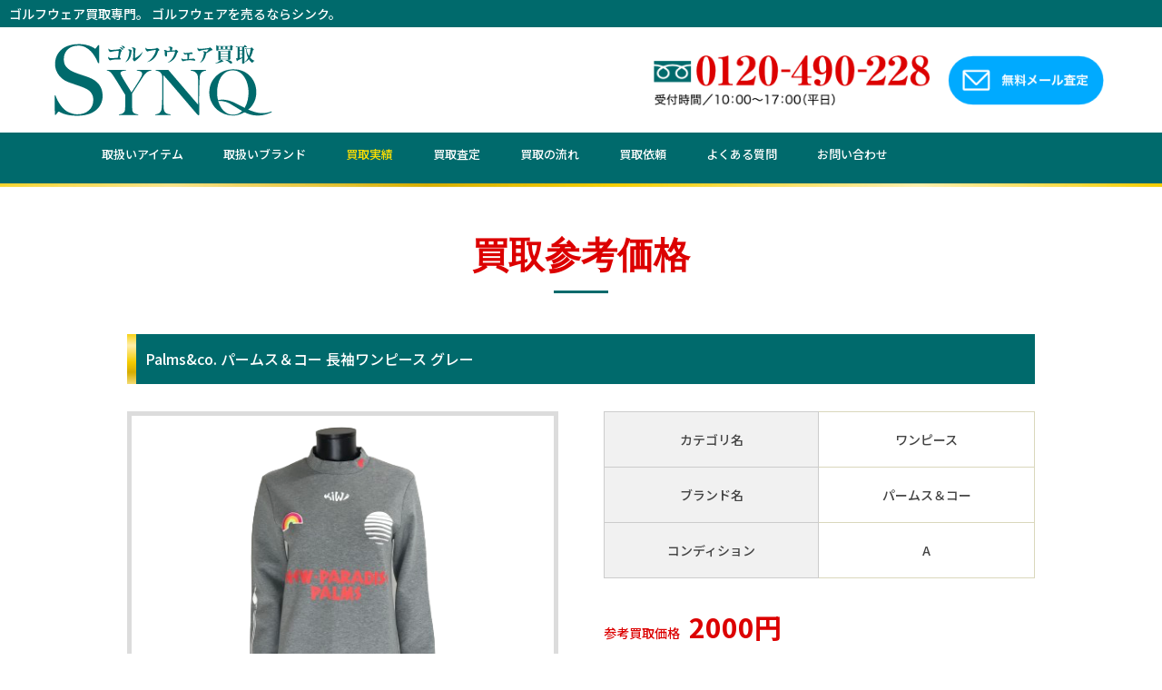

--- FILE ---
content_type: text/html; charset=UTF-8
request_url: https://www.golfwear-synq.com/golf_item/263/
body_size: 10371
content:
<!DOCTYPE html>
<html lang="ja">
<head>
<!-- Google Tag Manager -->
<script>(function(w,d,s,l,i){w[l]=w[l]||[];w[l].push({'gtm.start':
new Date().getTime(),event:'gtm.js'});var f=d.getElementsByTagName(s)[0],
j=d.createElement(s),dl=l!='dataLayer'?'&l='+l:'';j.async=true;j.src=
'https://www.googletagmanager.com/gtm.js?id='+i+dl;f.parentNode.insertBefore(j,f);
})(window,document,'script','dataLayer','GTM-5PQCDF9M');</script>
<!-- End Google Tag Manager -->
<meta name="google-site-verification" content="g6o4kiqLhEZXR9YnSQxeHwn60byeeaYt5DpUWEEpCCU" />
<meta charset="utf-8">
<meta name="viewport" content="width=device-width, initial-scale=1, minimum-scale=1, maximum-scale=2, shrink-to-fit=no" />
<meta http-equiv="X-UA-Compatible" content="IE=edge,chrome=1">
<title>
  Palms&#038;co. パームス＆コー 長袖ワンピース グレー < ゴルフウェア買取専門シンク【SYNQ】ゴルフウェアを売るならシンク。</title>
<link rel="shortcut icon" href="https://www.golfwear-synq.com/official/wp-content/themes/future/favicon.ico" />
<link rel="apple-touch-icon" href="https://www.golfwear-synq.com/official/wp-content/themes/future/parts/apple-touch-icon.png" />
<link rel="stylesheet" href="https://use.fontawesome.com/releases/v5.15.4/css/all.css">
<link rel="stylesheet" type="text/css" media="all" href="https://www.golfwear-synq.com/official/wp-content/themes/future/style.css" />

<link rel="preconnect" href="https://fonts.googleapis.com"> 
<link rel="preconnect" href="https://fonts.gstatic.com" crossorigin> 
<link href="https://fonts.googleapis.com/css2?family=Noto+Sans+JP:wght@300;500;700&display=swap" rel="stylesheet">

<meta name="keywords" content="ゴルフウェア,買取,高額買取,SYNQ,シンク,無料査定,LINE査定,メール査定,ゴルフ,ウェア,ゴルフ用品,ゴルフグッズ,中古,ブランド" />
<meta name="description" content="ゴルフウェア買取実績全国NO.1のゴルフウェア買取専門SYNQでは、有名ブランドのゴルフウェアをはじめ、アクセサリーまでさまざまな新品・中古ゴルフ用品を買い取りいたします。ゴルフウェア簡単・高額買取りサービスを是非ご利用ください" />

<!-- WP SiteManager OGP Tags -->
<meta property="og:title" content="Palms&amp;co. パームス＆コー 長袖ワンピース グレー" />
<meta property="og:type" content="article" />
<meta property="og:url" content="https://www.golfwear-synq.com/golf_item/263/" />
<meta property="og:description" content="ゴルフウェア買取実績全国NO.1のゴルフウェア買取専門SYNQでは、有名ブランドのゴルフウェアをはじめ、アクセサリーまでさまざまな新品・中古ゴルフ用品を買い取りいたします。ゴルフウェア簡単・高額買取りサービスを是非ご利用ください" />
<meta property="og:site_name" content="ゴルフウェア買取専門シンク【SYNQ】ゴルフウェアを売るならシンク。" />
<meta property="og:image" content="https://www.golfwear-synq.com/official/wp-content/uploads/2024/02/F3DEB826-95C3-459A-B961-B07CDC24D408.png" />

<!-- WP SiteManager Twitter Cards Tags -->
<meta name="twitter:title" content="Palms&amp;co. パームス＆コー 長袖ワンピース グレー" />
<meta name="twitter:url" content="https://www.golfwear-synq.com/golf_item/263/" />
<meta name="twitter:description" content="ゴルフウェア買取実績全国NO.1のゴルフウェア買取専門SYNQでは、有名ブランドのゴルフウェアをはじめ、アクセサリーまでさまざまな新品・中古ゴルフ用品を買い取りいたします。ゴルフウェア簡単・高額買取りサービスを是非ご利用ください" />
<meta name="twitter:card" content="summary" />
<meta name="twitter:image" content="https://www.golfwear-synq.com/official/wp-content/uploads/2024/02/F3DEB826-95C3-459A-B961-B07CDC24D408-300x300.png" />
<meta name='robots' content='max-image-preview:large' />
	<style>img:is([sizes="auto" i], [sizes^="auto," i]) { contain-intrinsic-size: 3000px 1500px }</style>
	<script type="text/javascript">
/* <![CDATA[ */
window._wpemojiSettings = {"baseUrl":"https:\/\/s.w.org\/images\/core\/emoji\/16.0.1\/72x72\/","ext":".png","svgUrl":"https:\/\/s.w.org\/images\/core\/emoji\/16.0.1\/svg\/","svgExt":".svg","source":{"concatemoji":"https:\/\/www.golfwear-synq.com\/official\/wp-includes\/js\/wp-emoji-release.min.js?ver=6.8.2"}};
/*! This file is auto-generated */
!function(s,n){var o,i,e;function c(e){try{var t={supportTests:e,timestamp:(new Date).valueOf()};sessionStorage.setItem(o,JSON.stringify(t))}catch(e){}}function p(e,t,n){e.clearRect(0,0,e.canvas.width,e.canvas.height),e.fillText(t,0,0);var t=new Uint32Array(e.getImageData(0,0,e.canvas.width,e.canvas.height).data),a=(e.clearRect(0,0,e.canvas.width,e.canvas.height),e.fillText(n,0,0),new Uint32Array(e.getImageData(0,0,e.canvas.width,e.canvas.height).data));return t.every(function(e,t){return e===a[t]})}function u(e,t){e.clearRect(0,0,e.canvas.width,e.canvas.height),e.fillText(t,0,0);for(var n=e.getImageData(16,16,1,1),a=0;a<n.data.length;a++)if(0!==n.data[a])return!1;return!0}function f(e,t,n,a){switch(t){case"flag":return n(e,"\ud83c\udff3\ufe0f\u200d\u26a7\ufe0f","\ud83c\udff3\ufe0f\u200b\u26a7\ufe0f")?!1:!n(e,"\ud83c\udde8\ud83c\uddf6","\ud83c\udde8\u200b\ud83c\uddf6")&&!n(e,"\ud83c\udff4\udb40\udc67\udb40\udc62\udb40\udc65\udb40\udc6e\udb40\udc67\udb40\udc7f","\ud83c\udff4\u200b\udb40\udc67\u200b\udb40\udc62\u200b\udb40\udc65\u200b\udb40\udc6e\u200b\udb40\udc67\u200b\udb40\udc7f");case"emoji":return!a(e,"\ud83e\udedf")}return!1}function g(e,t,n,a){var r="undefined"!=typeof WorkerGlobalScope&&self instanceof WorkerGlobalScope?new OffscreenCanvas(300,150):s.createElement("canvas"),o=r.getContext("2d",{willReadFrequently:!0}),i=(o.textBaseline="top",o.font="600 32px Arial",{});return e.forEach(function(e){i[e]=t(o,e,n,a)}),i}function t(e){var t=s.createElement("script");t.src=e,t.defer=!0,s.head.appendChild(t)}"undefined"!=typeof Promise&&(o="wpEmojiSettingsSupports",i=["flag","emoji"],n.supports={everything:!0,everythingExceptFlag:!0},e=new Promise(function(e){s.addEventListener("DOMContentLoaded",e,{once:!0})}),new Promise(function(t){var n=function(){try{var e=JSON.parse(sessionStorage.getItem(o));if("object"==typeof e&&"number"==typeof e.timestamp&&(new Date).valueOf()<e.timestamp+604800&&"object"==typeof e.supportTests)return e.supportTests}catch(e){}return null}();if(!n){if("undefined"!=typeof Worker&&"undefined"!=typeof OffscreenCanvas&&"undefined"!=typeof URL&&URL.createObjectURL&&"undefined"!=typeof Blob)try{var e="postMessage("+g.toString()+"("+[JSON.stringify(i),f.toString(),p.toString(),u.toString()].join(",")+"));",a=new Blob([e],{type:"text/javascript"}),r=new Worker(URL.createObjectURL(a),{name:"wpTestEmojiSupports"});return void(r.onmessage=function(e){c(n=e.data),r.terminate(),t(n)})}catch(e){}c(n=g(i,f,p,u))}t(n)}).then(function(e){for(var t in e)n.supports[t]=e[t],n.supports.everything=n.supports.everything&&n.supports[t],"flag"!==t&&(n.supports.everythingExceptFlag=n.supports.everythingExceptFlag&&n.supports[t]);n.supports.everythingExceptFlag=n.supports.everythingExceptFlag&&!n.supports.flag,n.DOMReady=!1,n.readyCallback=function(){n.DOMReady=!0}}).then(function(){return e}).then(function(){var e;n.supports.everything||(n.readyCallback(),(e=n.source||{}).concatemoji?t(e.concatemoji):e.wpemoji&&e.twemoji&&(t(e.twemoji),t(e.wpemoji)))}))}((window,document),window._wpemojiSettings);
/* ]]> */
</script>
<style id='wp-emoji-styles-inline-css' type='text/css'>

	img.wp-smiley, img.emoji {
		display: inline !important;
		border: none !important;
		box-shadow: none !important;
		height: 1em !important;
		width: 1em !important;
		margin: 0 0.07em !important;
		vertical-align: -0.1em !important;
		background: none !important;
		padding: 0 !important;
	}
</style>
<link rel='stylesheet' id='wp-block-library-css' href='https://www.golfwear-synq.com/official/wp-includes/css/dist/block-library/style.min.css?ver=6.8.2' type='text/css' media='all' />
<style id='classic-theme-styles-inline-css' type='text/css'>
/*! This file is auto-generated */
.wp-block-button__link{color:#fff;background-color:#32373c;border-radius:9999px;box-shadow:none;text-decoration:none;padding:calc(.667em + 2px) calc(1.333em + 2px);font-size:1.125em}.wp-block-file__button{background:#32373c;color:#fff;text-decoration:none}
</style>
<style id='global-styles-inline-css' type='text/css'>
:root{--wp--preset--aspect-ratio--square: 1;--wp--preset--aspect-ratio--4-3: 4/3;--wp--preset--aspect-ratio--3-4: 3/4;--wp--preset--aspect-ratio--3-2: 3/2;--wp--preset--aspect-ratio--2-3: 2/3;--wp--preset--aspect-ratio--16-9: 16/9;--wp--preset--aspect-ratio--9-16: 9/16;--wp--preset--color--black: #000000;--wp--preset--color--cyan-bluish-gray: #abb8c3;--wp--preset--color--white: #ffffff;--wp--preset--color--pale-pink: #f78da7;--wp--preset--color--vivid-red: #cf2e2e;--wp--preset--color--luminous-vivid-orange: #ff6900;--wp--preset--color--luminous-vivid-amber: #fcb900;--wp--preset--color--light-green-cyan: #7bdcb5;--wp--preset--color--vivid-green-cyan: #00d084;--wp--preset--color--pale-cyan-blue: #8ed1fc;--wp--preset--color--vivid-cyan-blue: #0693e3;--wp--preset--color--vivid-purple: #9b51e0;--wp--preset--gradient--vivid-cyan-blue-to-vivid-purple: linear-gradient(135deg,rgba(6,147,227,1) 0%,rgb(155,81,224) 100%);--wp--preset--gradient--light-green-cyan-to-vivid-green-cyan: linear-gradient(135deg,rgb(122,220,180) 0%,rgb(0,208,130) 100%);--wp--preset--gradient--luminous-vivid-amber-to-luminous-vivid-orange: linear-gradient(135deg,rgba(252,185,0,1) 0%,rgba(255,105,0,1) 100%);--wp--preset--gradient--luminous-vivid-orange-to-vivid-red: linear-gradient(135deg,rgba(255,105,0,1) 0%,rgb(207,46,46) 100%);--wp--preset--gradient--very-light-gray-to-cyan-bluish-gray: linear-gradient(135deg,rgb(238,238,238) 0%,rgb(169,184,195) 100%);--wp--preset--gradient--cool-to-warm-spectrum: linear-gradient(135deg,rgb(74,234,220) 0%,rgb(151,120,209) 20%,rgb(207,42,186) 40%,rgb(238,44,130) 60%,rgb(251,105,98) 80%,rgb(254,248,76) 100%);--wp--preset--gradient--blush-light-purple: linear-gradient(135deg,rgb(255,206,236) 0%,rgb(152,150,240) 100%);--wp--preset--gradient--blush-bordeaux: linear-gradient(135deg,rgb(254,205,165) 0%,rgb(254,45,45) 50%,rgb(107,0,62) 100%);--wp--preset--gradient--luminous-dusk: linear-gradient(135deg,rgb(255,203,112) 0%,rgb(199,81,192) 50%,rgb(65,88,208) 100%);--wp--preset--gradient--pale-ocean: linear-gradient(135deg,rgb(255,245,203) 0%,rgb(182,227,212) 50%,rgb(51,167,181) 100%);--wp--preset--gradient--electric-grass: linear-gradient(135deg,rgb(202,248,128) 0%,rgb(113,206,126) 100%);--wp--preset--gradient--midnight: linear-gradient(135deg,rgb(2,3,129) 0%,rgb(40,116,252) 100%);--wp--preset--font-size--small: 13px;--wp--preset--font-size--medium: 20px;--wp--preset--font-size--large: 36px;--wp--preset--font-size--x-large: 42px;--wp--preset--spacing--20: 0.44rem;--wp--preset--spacing--30: 0.67rem;--wp--preset--spacing--40: 1rem;--wp--preset--spacing--50: 1.5rem;--wp--preset--spacing--60: 2.25rem;--wp--preset--spacing--70: 3.38rem;--wp--preset--spacing--80: 5.06rem;--wp--preset--shadow--natural: 6px 6px 9px rgba(0, 0, 0, 0.2);--wp--preset--shadow--deep: 12px 12px 50px rgba(0, 0, 0, 0.4);--wp--preset--shadow--sharp: 6px 6px 0px rgba(0, 0, 0, 0.2);--wp--preset--shadow--outlined: 6px 6px 0px -3px rgba(255, 255, 255, 1), 6px 6px rgba(0, 0, 0, 1);--wp--preset--shadow--crisp: 6px 6px 0px rgba(0, 0, 0, 1);}:where(.is-layout-flex){gap: 0.5em;}:where(.is-layout-grid){gap: 0.5em;}body .is-layout-flex{display: flex;}.is-layout-flex{flex-wrap: wrap;align-items: center;}.is-layout-flex > :is(*, div){margin: 0;}body .is-layout-grid{display: grid;}.is-layout-grid > :is(*, div){margin: 0;}:where(.wp-block-columns.is-layout-flex){gap: 2em;}:where(.wp-block-columns.is-layout-grid){gap: 2em;}:where(.wp-block-post-template.is-layout-flex){gap: 1.25em;}:where(.wp-block-post-template.is-layout-grid){gap: 1.25em;}.has-black-color{color: var(--wp--preset--color--black) !important;}.has-cyan-bluish-gray-color{color: var(--wp--preset--color--cyan-bluish-gray) !important;}.has-white-color{color: var(--wp--preset--color--white) !important;}.has-pale-pink-color{color: var(--wp--preset--color--pale-pink) !important;}.has-vivid-red-color{color: var(--wp--preset--color--vivid-red) !important;}.has-luminous-vivid-orange-color{color: var(--wp--preset--color--luminous-vivid-orange) !important;}.has-luminous-vivid-amber-color{color: var(--wp--preset--color--luminous-vivid-amber) !important;}.has-light-green-cyan-color{color: var(--wp--preset--color--light-green-cyan) !important;}.has-vivid-green-cyan-color{color: var(--wp--preset--color--vivid-green-cyan) !important;}.has-pale-cyan-blue-color{color: var(--wp--preset--color--pale-cyan-blue) !important;}.has-vivid-cyan-blue-color{color: var(--wp--preset--color--vivid-cyan-blue) !important;}.has-vivid-purple-color{color: var(--wp--preset--color--vivid-purple) !important;}.has-black-background-color{background-color: var(--wp--preset--color--black) !important;}.has-cyan-bluish-gray-background-color{background-color: var(--wp--preset--color--cyan-bluish-gray) !important;}.has-white-background-color{background-color: var(--wp--preset--color--white) !important;}.has-pale-pink-background-color{background-color: var(--wp--preset--color--pale-pink) !important;}.has-vivid-red-background-color{background-color: var(--wp--preset--color--vivid-red) !important;}.has-luminous-vivid-orange-background-color{background-color: var(--wp--preset--color--luminous-vivid-orange) !important;}.has-luminous-vivid-amber-background-color{background-color: var(--wp--preset--color--luminous-vivid-amber) !important;}.has-light-green-cyan-background-color{background-color: var(--wp--preset--color--light-green-cyan) !important;}.has-vivid-green-cyan-background-color{background-color: var(--wp--preset--color--vivid-green-cyan) !important;}.has-pale-cyan-blue-background-color{background-color: var(--wp--preset--color--pale-cyan-blue) !important;}.has-vivid-cyan-blue-background-color{background-color: var(--wp--preset--color--vivid-cyan-blue) !important;}.has-vivid-purple-background-color{background-color: var(--wp--preset--color--vivid-purple) !important;}.has-black-border-color{border-color: var(--wp--preset--color--black) !important;}.has-cyan-bluish-gray-border-color{border-color: var(--wp--preset--color--cyan-bluish-gray) !important;}.has-white-border-color{border-color: var(--wp--preset--color--white) !important;}.has-pale-pink-border-color{border-color: var(--wp--preset--color--pale-pink) !important;}.has-vivid-red-border-color{border-color: var(--wp--preset--color--vivid-red) !important;}.has-luminous-vivid-orange-border-color{border-color: var(--wp--preset--color--luminous-vivid-orange) !important;}.has-luminous-vivid-amber-border-color{border-color: var(--wp--preset--color--luminous-vivid-amber) !important;}.has-light-green-cyan-border-color{border-color: var(--wp--preset--color--light-green-cyan) !important;}.has-vivid-green-cyan-border-color{border-color: var(--wp--preset--color--vivid-green-cyan) !important;}.has-pale-cyan-blue-border-color{border-color: var(--wp--preset--color--pale-cyan-blue) !important;}.has-vivid-cyan-blue-border-color{border-color: var(--wp--preset--color--vivid-cyan-blue) !important;}.has-vivid-purple-border-color{border-color: var(--wp--preset--color--vivid-purple) !important;}.has-vivid-cyan-blue-to-vivid-purple-gradient-background{background: var(--wp--preset--gradient--vivid-cyan-blue-to-vivid-purple) !important;}.has-light-green-cyan-to-vivid-green-cyan-gradient-background{background: var(--wp--preset--gradient--light-green-cyan-to-vivid-green-cyan) !important;}.has-luminous-vivid-amber-to-luminous-vivid-orange-gradient-background{background: var(--wp--preset--gradient--luminous-vivid-amber-to-luminous-vivid-orange) !important;}.has-luminous-vivid-orange-to-vivid-red-gradient-background{background: var(--wp--preset--gradient--luminous-vivid-orange-to-vivid-red) !important;}.has-very-light-gray-to-cyan-bluish-gray-gradient-background{background: var(--wp--preset--gradient--very-light-gray-to-cyan-bluish-gray) !important;}.has-cool-to-warm-spectrum-gradient-background{background: var(--wp--preset--gradient--cool-to-warm-spectrum) !important;}.has-blush-light-purple-gradient-background{background: var(--wp--preset--gradient--blush-light-purple) !important;}.has-blush-bordeaux-gradient-background{background: var(--wp--preset--gradient--blush-bordeaux) !important;}.has-luminous-dusk-gradient-background{background: var(--wp--preset--gradient--luminous-dusk) !important;}.has-pale-ocean-gradient-background{background: var(--wp--preset--gradient--pale-ocean) !important;}.has-electric-grass-gradient-background{background: var(--wp--preset--gradient--electric-grass) !important;}.has-midnight-gradient-background{background: var(--wp--preset--gradient--midnight) !important;}.has-small-font-size{font-size: var(--wp--preset--font-size--small) !important;}.has-medium-font-size{font-size: var(--wp--preset--font-size--medium) !important;}.has-large-font-size{font-size: var(--wp--preset--font-size--large) !important;}.has-x-large-font-size{font-size: var(--wp--preset--font-size--x-large) !important;}
:where(.wp-block-post-template.is-layout-flex){gap: 1.25em;}:where(.wp-block-post-template.is-layout-grid){gap: 1.25em;}
:where(.wp-block-columns.is-layout-flex){gap: 2em;}:where(.wp-block-columns.is-layout-grid){gap: 2em;}
:root :where(.wp-block-pullquote){font-size: 1.5em;line-height: 1.6;}
</style>
<link rel='stylesheet' id='dnd-upload-cf7-css' href='https://www.golfwear-synq.com/official/wp-content/plugins/drag-and-drop-multiple-file-upload-contact-form-7/assets/css/dnd-upload-cf7.css?ver=1.3.9.1' type='text/css' media='all' />
<link rel='stylesheet' id='base-css' href='https://www.golfwear-synq.com/official/wp-content/themes/future/css/base.css?ver=20240226-0720' type='text/css' media='all' />
<link rel='stylesheet' id='content-css' href='https://www.golfwear-synq.com/official/wp-content/themes/future/css/content.css?ver=20230802-0548' type='text/css' media='all' />
<link rel='stylesheet' id='parts-css' href='https://www.golfwear-synq.com/official/wp-content/themes/future/css/parts.css?ver=20231011-0330' type='text/css' media='all' />
<link rel="https://api.w.org/" href="https://www.golfwear-synq.com/wp-json/" /><link rel="alternate" title="oEmbed (JSON)" type="application/json+oembed" href="https://www.golfwear-synq.com/wp-json/oembed/1.0/embed?url=https%3A%2F%2Fwww.golfwear-synq.com%2Fgolf_item%2F263%2F" />
<link rel="alternate" title="oEmbed (XML)" type="text/xml+oembed" href="https://www.golfwear-synq.com/wp-json/oembed/1.0/embed?url=https%3A%2F%2Fwww.golfwear-synq.com%2Fgolf_item%2F263%2F&#038;format=xml" />
<link rel="canonical" href="https://www.golfwear-synq.com/golf_item/263/" />
</head>

<body class="wp-singular golf_item-template-default single single-golf_item postid-263 wp-theme-future" onload="setup()">
<!-- Google Tag Manager (noscript) -->
<noscript><iframe src="https://www.googletagmanager.com/ns.html?id=GTM-5PQCDF9M"
height="0" width="0" style="display:none;visibility:hidden"></iframe></noscript>
<!-- End Google Tag Manager (noscript) -->
<header>
<p class="desc">ゴルフウェア買取専門。 ゴルフウェアを売るならシンク。</p>
<div class="header">
<div class="logo"><h1><a href="https://www.golfwear-synq.com/"><img src="https://www.golfwear-synq.com/official/wp-content/themes/future/parts/h_logo.svg" alt="ゴルフウェア買取専門シンク"></a></h1></div>
<div class="menu">
<ul class="nav">
<li class="item tel"><a href="tel:0120490228"><img src="https://www.golfwear-synq.com/official/wp-content/themes/future/parts/h_tel.png?v=20231102" alt="お問い合わせ電話番号"/></a></li>
<!--<li class="item btn"><a href="<br />
<b>Warning</b>:  Use of undefined constant php - assumed 'php' (this will throw an Error in a future version of PHP) in <b>/home/slr8231155/golfwear-synq.com/public_html/official/wp-content/themes/future/header.php</b> on line <b>65</b><br />
"><img src="<br />
<b>Warning</b>:  Use of undefined constant php - assumed 'php' (this will throw an Error in a future version of PHP) in <b>/home/slr8231155/golfwear-synq.com/public_html/official/wp-content/themes/future/header.php</b> on line <b>65</b><br />
/parts/btn_line.png" alt="無料LINE査定"/></a></li>-->
<li class="item btn"><a href="https://www.golfwear-synq.com/buy_satei/#mail"><img src="https://www.golfwear-synq.com/official/wp-content/themes/future/parts/btn_mail.png" alt="無料メール査定"/></a></li>
</ul>
</div>
</div>
</header>

<div class="openbtn fadeDownTrigger"><div class="openbtn-area"><span></span><span></span><span></span><span></span></div></div>

<nav id="g-nav">
<div id="g-nav-list">

<div class="nav-in">
<div class="item01">
<header>
<p class="desc">ゴルフウェア買取専門。 ゴルフウェアを売るならシンク。</p>
<div class="header">
<div class="logo"><h1><a href="https://www.golfwear-synq.com/"><img src="https://www.golfwear-synq.com/official/wp-content/themes/future/parts/h_logo.svg" alt="ゴルフウェア買取専門シンク"></a></h1></div>
</div>
</header>
</div>

<div class="item02">

<div class="bg_line"></div>
<section class="G_4th">
<div class="row">
<div class="bnr_conbi">
<div class="itemA"><a href="tel:0120490228"><img src="https://www.golfwear-synq.com/official/wp-content/themes/future/parts/bnr_tel_pc.svg?v=20231102" class="switch" alt="お問い合わせ　0120-490-228"/></a></div>
<!--<div class="itemB"><a href="<br />
<b>Warning</b>:  Use of undefined constant php - assumed 'php' (this will throw an Error in a future version of PHP) in <b>/home/slr8231155/golfwear-synq.com/public_html/official/wp-content/themes/future/header.php</b> on line <b>94</b><br />
"><img src="<br />
<b>Warning</b>:  Use of undefined constant php - assumed 'php' (this will throw an Error in a future version of PHP) in <b>/home/slr8231155/golfwear-synq.com/public_html/official/wp-content/themes/future/header.php</b> on line <b>94</b><br />
/parts/btn_line.png" alt="無料LINE査定"/></a></div>-->
<div class="itemC"><a href="https://www.golfwear-synq.com/buy_satei/#mail"><img src="https://www.golfwear-synq.com/official/wp-content/themes/future/parts/btn_mail.png" alt="無料メール査定"/></a></div>
</div>
</div><!--row -->
</section>
<div class="bg_line"></div>

<div class="t_menu">
<div class="item"><a href="https://www.golfwear-synq.com/item_lineup/"><p>取扱いアイテム</p></a></div>
<div class="item"><a href="https://www.golfwear-synq.com/brand/"><p>取扱いブランド</p></a></div>
<div class="item"><a href="https://www.golfwear-synq.com/archives/golf_item/"><p>買取実績</p></a></div>
<div class="item"><a href="https://www.golfwear-synq.com/buy_satei/"><p>買取査定</p></a></div>
<div class="item"><a href="https://www.golfwear-synq.com/buy_flow/"><p>買取の流れ</p></a></div>
<div class="item"><a href="https://www.golfwear-synq.com/contact_kaitori/"><p>買取依頼はこちら</p></a></div>
<div class="item"><a href="https://www.golfwear-synq.com/faq/"><p>よくある質問</p></a></div>
<div class="item"><a href="https://www.golfwear-synq.com/contact/"><p>お問い合わせ</p></a></div>
<div class="item"><a href="https://www.golfwear-synq.com/#official_sns"><p>公式SNS</p></a></div>
<div class="item"><a href="https://www.golfwear-synq.com/archives/campaign/"><p>キャンペーン</p></a></div>
<div class="item"><a href="https://www.golfwear-synq.com/archives/news/"><p>お知らせ</p></a></div>
</div>
</div>
</div>

</div>
</nav>

<div class="circle-bg"></div>


<div id="sec_gnavi">
<div class="nav-header"><ul id="menu-global" class="menu"><li id="menu-item-28" class="menu-item menu-item-type-post_type menu-item-object-page menu-item-28"><a href="https://www.golfwear-synq.com/item_lineup/">取扱いアイテム<span></span></a></li>
<li id="menu-item-29" class="menu-item menu-item-type-post_type menu-item-object-page menu-item-29"><a href="https://www.golfwear-synq.com/brand/">取扱いブランド<span></span></a></li>
<li id="menu-item-32" class="menu-item menu-item-type-post_type_archive menu-item-object-golf_item current-menu-item menu-item-32"><a href="https://www.golfwear-synq.com/archives/golf_item/" aria-current="page">買取実績<span></span></a></li>
<li id="menu-item-33" class="menu-item menu-item-type-post_type menu-item-object-page menu-item-33"><a href="https://www.golfwear-synq.com/buy_satei/">買取査定<span></span></a></li>
<li id="menu-item-34" class="menu-item menu-item-type-post_type menu-item-object-page menu-item-34"><a href="https://www.golfwear-synq.com/buy_flow/">買取の流れ<span></span></a></li>
<li id="menu-item-148" class="menu-item menu-item-type-post_type menu-item-object-page menu-item-148"><a href="https://www.golfwear-synq.com/contact_kaitori/">買取依頼<span></span></a></li>
<li id="menu-item-36" class="menu-item menu-item-type-post_type menu-item-object-page menu-item-36"><a href="https://www.golfwear-synq.com/faq/">よくある質問<span></span></a></li>
<li id="menu-item-37" class="menu-item menu-item-type-post_type menu-item-object-page menu-item-37"><a href="https://www.golfwear-synq.com/contact/">お問い合わせ<span></span></a></li>
</ul></div><div class="bg_line"></div>
</div><!--sec_gnavi -->




<article class="contents">

<section class="gSP_2th">
<div class="row">
<h1 class="sub_pp">買取参考価格</h1>

<h2 class="sub_pp2 bg_corp">Palms&#038;co. パームス＆コー 長袖ワンピース グレー</h2>

<div class="in_gSp2">
<div class="item"><figure><img width="500" height="500" src="https://www.golfwear-synq.com/official/wp-content/uploads/2024/02/F3DEB826-95C3-459A-B961-B07CDC24D408.png" class="attachment-600thumbnail size-600thumbnail wp-post-image" alt="Palms&#038;co. パームス＆コー 長袖ワンピース グレー" title="Palms&#038;co. パームス＆コー 長袖ワンピース グレー" decoding="async" loading="lazy" srcset="https://www.golfwear-synq.com/official/wp-content/uploads/2024/02/F3DEB826-95C3-459A-B961-B07CDC24D408.png 500w, https://www.golfwear-synq.com/official/wp-content/uploads/2024/02/F3DEB826-95C3-459A-B961-B07CDC24D408-300x300.png 300w" sizes="auto, (max-width: 500px) 100vw, 500px" /></figure></div>
<div class="item">
<table border="0" cellspacing="0" cellpadding="0" class="table-a">
<tbody>
<tr>
<th scope="row">カテゴリ名</th>
<td>ワンピース</td>
</tr>
<tr>
<th scope="row">ブランド名</th>
<td>パームス＆コー</td>
</tr>
<tr>
<th scope="row">コンディション</th>
<td>A</td>
</tr>
</tbody>
</table>
<p class="price">参考買取価格<strong>2000円</strong></p>
<p class="desc">Palms&co.(パームス＆コー)の長袖ワンピースをお買い取りさせていただきました。<br />
スウェット素材で楽に動けて、普段使いにもうってつけなデザインです。<br />
コンディションAですのでお値段もしっかりつけてお買い取りさせていただきました。</p>
</div>
</div>

<p class="note">買取実績は、シンクで過去に買い取りした実際の買取金額を掲載しております。<br>
買取相場は日々変動しており、販売時期や状態・デザイン・流行り等によって査定額が極端に安くなる場合があります。<br>
査定時点と現在とでは査定額は異なりますので、掲載している金額はあくまで参考程度にお考え下さい。</p>




<div class="postlink">
<ul>
<li class="previous"><a href="https://www.golfwear-synq.com/golf_item/259/" rel="prev"><i class="fas fa-angle-left fa-fw"></i>PREV</a></li>
<li class="list"><a href="https://www.golfwear-synq.com/archives/golf_item/" rel="prev">一覧<i class="fas fa-angle-up fa-fw"></i></a></li>
<li class="next"></li>
</ul>
</div><!--postlink-->

</div><!--row -->
</section>



</article>



<div class="bg_line"></div>
<section class="G_4th">
<div class="row">

<div class="bnr_conbi">
<div class="itemA"><a href="tel:0120490228"><img src="https://www.golfwear-synq.com/official/wp-content/themes/future/parts/bnr_tel_pc.svg?v=20231102" class="switch" alt="お問い合わせ　0120-490-228"/></a></div>
<!--<div class="itemB"><a href="<br />
<b>Warning</b>:  Use of undefined constant php - assumed 'php' (this will throw an Error in a future version of PHP) in <b>/home/slr8231155/golfwear-synq.com/public_html/official/wp-content/themes/future/bnr_contact.php</b> on line <b>7</b><br />
"><img src="<br />
<b>Warning</b>:  Use of undefined constant php - assumed 'php' (this will throw an Error in a future version of PHP) in <b>/home/slr8231155/golfwear-synq.com/public_html/official/wp-content/themes/future/bnr_contact.php</b> on line <b>7</b><br />
/parts/btn_line.png" alt="無料LINE査定"/></a></div>-->
<div class="itemC"><a href="https://www.golfwear-synq.com/buy_satei/#mail"><img src="https://www.golfwear-synq.com/official/wp-content/themes/future/parts/btn_mail.png" alt="無料メール査定"/></a></div>
</div>

</div><!--row -->
</section>
<div class="bg_line"></div>
<footer>
<div class="row">
<div class="f_nav">
<div class="item">
<figure><a href="https://www.golfwear-synq.com/"><img src="https://www.golfwear-synq.com/official/wp-content/themes/future/parts/f_logo.svg" alt="ゴルフウェア買取専門シンク"></a></figure>
<figure><a href="tel:0120490228"><img src="https://www.golfwear-synq.com/official/wp-content/themes/future/parts/f_tel.svg?v=20231102" alt="フリーダイヤル　TEL 0120-490-228"></a></figure>
</div>
<div class="item">

<div class="t_menu">
<div class="item"><a href="https://www.golfwear-synq.com/item_lineup/"><p>取扱いアイテム</p></a></div>
<div class="item"><a href="https://www.golfwear-synq.com/brand/"><p>取扱いブランド</p></a></div>
<div class="item"><a href="https://www.golfwear-synq.com/archives/golf_item/"><p>買取実績</p></a></div>
<div class="item"><a href="https://www.golfwear-synq.com/buy_satei/"><p>買取査定</p></a></div>
<div class="item"><a href="https://www.golfwear-synq.com/buy_flow/"><p>買取の流れ</p></a></div>
<div class="item"><a href="https://www.golfwear-synq.com/contact_kaitori/"><p>買取依頼はこちら</p></a></div>
<div class="item"><a href="https://www.golfwear-synq.com/faq/"><p>よくある質問</p></a></div>
<div class="item"><a href="https://www.golfwear-synq.com/contact/"><p>お問い合わせ</p></a></div>
<div class="item"><a href="https://www.golfwear-synq.com/#official_sns"><p>公式SNS</p></a></div>
<div class="item"><a href="https://www.golfwear-synq.com/archives/campaign/"><p>キャンペーン</p></a></div>
<div class="item"><a href="https://www.golfwear-synq.com/archives/news/"><p>お知らせ</p></a></div>
</div>
<p class="copyright"> Copyright <i class="fa fa-copyright" aria-hidden="true"></i>  SYNQ Co.,Ltd. All rights reserved.</p>
</div>
</div>
</div>
</div><!--row -->
</footer>


<div class="fixnav">
<div class="bg_line"></div>
<ul>
<li><figure><a href="tel:0120490228"><img src="https://www.golfwear-synq.com/official/wp-content/themes/future/parts/f_btn01.svg" alt="フリーダイヤル　TEL 0120-490-228"/></a></figure></li>
<!--<li><figure><a href="<br />
<b>Warning</b>:  Use of undefined constant php - assumed 'php' (this will throw an Error in a future version of PHP) in <b>/home/slr8231155/golfwear-synq.com/public_html/official/wp-content/themes/future/footer.php</b> on line <b>28</b><br />
"><img src="<br />
<b>Warning</b>:  Use of undefined constant php - assumed 'php' (this will throw an Error in a future version of PHP) in <b>/home/slr8231155/golfwear-synq.com/public_html/official/wp-content/themes/future/footer.php</b> on line <b>28</b><br />
/parts/f_btn02.svg" alt="無料LINE査定"/></a></figure></li>-->
<li><figure><a href="https://www.golfwear-synq.com/buy_satei/#mail"><img src="https://www.golfwear-synq.com/official/wp-content/themes/future/parts/f_btn03.svg" alt="無料メール査定"/></a></figure></li>
</ul>
<div class="bg_line"></div>
</div>

<p id="page-top"><a href="#"><span></span></a></p>
<!--PrivacyPolicy -->
<div id="ppbox" class="modal"></div>


<script src="https://code.jquery.com/jquery-3.4.1.min.js" integrity="sha256-CSXorXvZcTkaix6Yvo6HppcZGetbYMGWSFlBw8HfCJo=" crossorigin="anonymous"></script>
<script type="speculationrules">
{"prefetch":[{"source":"document","where":{"and":[{"href_matches":"\/*"},{"not":{"href_matches":["\/official\/wp-*.php","\/official\/wp-admin\/*","\/official\/wp-content\/uploads\/*","\/official\/wp-content\/*","\/official\/wp-content\/plugins\/*","\/official\/wp-content\/themes\/future\/*","\/*\\?(.+)"]}},{"not":{"selector_matches":"a[rel~=\"nofollow\"]"}},{"not":{"selector_matches":".no-prefetch, .no-prefetch a"}}]},"eagerness":"conservative"}]}
</script>
		<script type="text/javascript">
			function dnd_cf7_generateUUIDv4() {
				const bytes = new Uint8Array(16);
				crypto.getRandomValues(bytes);
				bytes[6] = (bytes[6] & 0x0f) | 0x40; // version 4
				bytes[8] = (bytes[8] & 0x3f) | 0x80; // variant 10
				const hex = Array.from(bytes, b => b.toString(16).padStart(2, "0")).join("");
				return hex.replace(/^(.{8})(.{4})(.{4})(.{4})(.{12})$/, "$1-$2-$3-$4-$5");
			}

			document.addEventListener("DOMContentLoaded", function() {
				if ( ! document.cookie.includes("wpcf7_guest_user_id")) {
					document.cookie = "wpcf7_guest_user_id=" + dnd_cf7_generateUUIDv4() + "; path=/; max-age=" + (12 * 3600) + "; samesite=Lax";
				}
			});
		</script>
		<script type="text/javascript" id="codedropz-uploader-js-extra">
/* <![CDATA[ */
var dnd_cf7_uploader = {"ajax_url":"https:\/\/www.golfwear-synq.com\/official\/wp-admin\/admin-ajax.php","ajax_nonce":"c70d6f5aae","drag_n_drop_upload":{"tag":"h3","text":"\u3053\u3053\u306b\u30d5\u30a1\u30a4\u30eb\u3092\u30c9\u30e9\u30c3\u30b0 & \u30c9\u30ed\u30c3\u30d7","or_separator":"\u307e\u305f\u306f","browse":"\u30d5\u30a1\u30a4\u30eb\u306e\u53c2\u7167","server_max_error":"\u30a2\u30c3\u30d7\u30ed\u30fc\u30c9\u3055\u308c\u305f\u30d5\u30a1\u30a4\u30eb\u304c\u30b5\u30fc\u30d0\u306e\u30a2\u30c3\u30d7\u30ed\u30fc\u30c9\u30b5\u30a4\u30ba\u306e\u4e0a\u9650\u3092\u8d85\u3048\u3066\u3044\u307e\u3059\u3002","large_file":"\u30a2\u30c3\u30d7\u30ed\u30fc\u30c9\u3055\u308c\u305f\u30d5\u30a1\u30a4\u30eb\u304c\u5927\u304d\u3059\u304e\u307e\u3059\u3002","inavalid_type":"\u30a2\u30c3\u30d7\u30ed\u30fc\u30c9\u3055\u308c\u305f\u30d5\u30a1\u30a4\u30eb\u304c\u8a31\u53ef\u3055\u308c\u305f\u30d5\u30a1\u30a4\u30eb\u5f62\u5f0f\u3067\u306f\u3042\u308a\u307e\u305b\u3093\u3002","max_file_limit":"\u6ce8 : \u4e00\u90e8\u306e\u30d5\u30a1\u30a4\u30eb\u306f\u30a2\u30c3\u30d7\u30ed\u30fc\u30c9\u3055\u308c\u3066\u3044\u307e\u305b\u3093 ( \u30d5\u30a1\u30a4\u30eb\u306e\u4e0a\u9650\u6570\u306f %count% \u4ef6\u307e\u3067 )","required":"\u3053\u306e\u30d5\u30a3\u30fc\u30eb\u30c9\u306f\u5fc5\u9808\u3067\u3059\u3002","delete":{"text":"\u524a\u9664\u4e2d","title":"\u524a\u9664"}},"dnd_text_counter":"\/","disable_btn":""};
/* ]]> */
</script>
<script type="text/javascript" src="https://www.golfwear-synq.com/official/wp-content/plugins/drag-and-drop-multiple-file-upload-contact-form-7/assets/js/codedropz-uploader-min.js?ver=1.3.9.1" id="codedropz-uploader-js"></script>
<script type="text/javascript" src="https://www.golfwear-synq.com/official/wp-content/themes/future/js/common.js?ver=20230716" id="common-script-js"></script>
<script defer src="https://use.fontawesome.com/releases/v5.15.4/js/all.js"></script>

<script src="https://cdnjs.cloudflare.com/ajax/libs/jquery-modal/0.9.1/jquery.modal.min.js"></script>
<link rel="stylesheet" href="https://cdnjs.cloudflare.com/ajax/libs/jquery-modal/0.9.1/jquery.modal.min.css" />

<script src="https://www.golfwear-synq.com/official/wp-content/themes/future/js/jquery.appear.min.js"></script>
<script type="text/javascript">
$(function() {
$('#page-top').delay(100).animate({opacity : 1}, 500);
});
</script>



<script>
//アコーディオンをクリックした時の動作
$('.faq_area .qBox').on('click', function() {//タイトル要素をクリックしたら
var findElm = $(this).next(".faq_area .box");//直後のアコーディオンを行うエリアを取得し
$(findElm).slideToggle();//アコーディオンの上下動作

if($(this).hasClass('close')){//タイトル要素にクラス名closeがあれば
$(this).removeClass('close');//クラス名を除去し
}else{//それ以外は
$(this).addClass('close');//クラス名closeを付与
}
});

//ページが読み込まれた際にopenクラスをつけ、openがついていたら開く動作※不必要なら下記全て削除
$(window).on('load', function(){
/*$('.faq_area li:first-of-type section').addClass("open");*/ //accordion-areaのはじめのliにあるsectionにopenクラスを追加
$(".open").each(function(index, element){	//openクラスを取得
var Title =$(element).children('.faq_area .qBox');	//openクラスの子要素のtitleクラスを取得
$(Title).addClass('close');				//タイトルにクラス名closeを付与し
var Box =$(element).children('.faq_area .box');	//openクラスの子要素boxクラスを取得
$(Box).slideDown(500);					//アコーディオンを開く
});
});
</script>


<script src="https://www.golfwear-synq.com/official/wp-content/themes/future/js/jquery.matchHeight-min.js"></script>
<script>
$(function(){
$('.SP_1th .intxt').matchHeight();
});
</script>


<script>
$(function(){
$('.anchor').click(function() {
var speed = 400;
var href= $(this).attr("href");
var target = $(href == "#" || href == "" ? 'html' : href);
var position = target.offset().top;
$('body,html').animate({scrollTop:position}, speed, 'swing');
return false;
});
});
</script>

<script type="text/javascript">
$(function() {
$('#ppbox').load('https://www.golfwear-synq.com/privacy-policy/');
});
</script>

<script>
$(function() {
$('a img').mouseover(function(){
$(this).css('opacity', '.4').animate({'opacity': '1'}, 'slow');
});
});
</script>

<script>
document.addEventListener( 'wpcf7mailsent', function( event ) {
if ( '9' == event.detail.contactFormId ) {
location = '../completed/';
}
if ( '134' == event.detail.contactFormId ) {
location = '../completed_satei/';
}
if ( '151' == event.detail.contactFormId ) {
location = '../completed_kaitori/';
}

}, false );
</script>


</body>
</html>

--- FILE ---
content_type: text/html; charset=UTF-8
request_url: https://www.golfwear-synq.com/privacy-policy/
body_size: 1692
content:



<div>
<div id="sec_privacy">
<p class="mb50">株式会社シンク（以下「当社」）は、個人情報の保護に関する法令を遵守するとともに、以下のポリシーに則り、お客様の個人情報の保護を図ります。</p>



<h2 class="title02">お客様の個人情報をお伺いする場合</h2>

<div id="info_privacy">
<h3>お客様が当ウェブサイトを利用される際、お客様の個人情報をお伺いする場合があります。お客様の個人情報をお伺いするのは、次のような場合です。</h3>
<ol class="mb50">

<li>
<dl>
<dt>1.</dt>
<dd>当社へのお問い合わせ</dd>
</dl>
</li>

<li>
<dl>
<dt>2.</dt>
<dd>その他当ウェブサイトの利用上必要な場合</dd>
</dl>
</li>

</ol>
</div>



<h2 class="title02">お伺いするお客様の個人情報</h2>

<div id="info_privacy">
<h3>上記のような場合に、お客様の個人情報として、氏名、住所、電話番号、メールアドレスなどを、お伺いすることがあります。お客様からお伺いする情報は、当社が提供させていただくサービスの目的に応じて必要な範囲のものに限らせていただきます。</h3>
<ol class="mb50">
</ol>
</div>




<h2 class="title02">個人情報の保護・管理について</h2>

<div id="info_privacy">
<h3>当社は、お客様からお伺いした個人情報について、漏洩、改ざんなどの事態が生じないよう、最大限の注意を払って適切に保護・管理いたします。なお、お客様によりよいサービスをご提供するために、当社にて充分に信頼できると判断した外部企業（以下、業務委託先）に当ウェブサイトの運営業務を委託することがあります。この場合も、お客様の個人情報が適切に保護・管理されるよう、当社は業務委託先に対して指示・監督を行うなど、充分な注意を払います。</h3>
<ol class="mb50">
</ol>
</div>



<h2 class="title02">個人情報の開示について</h2>

<div id="info_privacy">
<h3>当社は、個人情報を、お客様のご同意がない限り、業務委託先以外の第三者に開示することはいたしません。ただし、下記の項目に該当する場合は、お客様の個人情報を開示することがあります。</h3>
<ol class="mb50">

<li>
<dl>
<dt>1.</dt>
<dd>お客様が当社や他のお客様などに、不利益を及ぼす行為をしたことが判明したために裁判所、警察その他関係諸機関、および利害関係人などに通知する場合</dd>
</dl>
</li>

<li>
<dl>
<dt>2.</dt>
<dd>官庁、裁判所、検察官、警察、弁護士会、消費者センター、またはそれらに準じる権限を有する機関から照会があった場合</dd>
</dl>
</li>

<li>
<dl>
<dt>3.</dt>
<dd>その他の法令に基づいて、開示を求められた場合</dd>
</dl>
</li>

</ol>
</div>



<h2 class="title02">個人情報の訂正・削除について</h2>

<div id="info_privacy">
<h3>お客様の個人情報に誤謬や変更などがあった場合、または、お客様が当ウェブサイト上のサービスの利用を停止するにあたり個人情報の削除を希望される場合、当社までお申し出いただければ、すみやかに訂正・削除など必要な措置を講じます。</h3>
<ol class="mb50">

</ol>
</div>


<h2 class="title02">プライバシーポリシーの改訂について</h2>

<div id="info_privacy">
<h3>当社は、お客様に安心して当ウェブサイトをご利用いただけるよう、本プライバシーポリシーを適宜見直し、改定していきます。 なお、改定されたプライバシーポリシーは、すみやかに当ホームページに掲載いたします。</h3>
<ol class="mb50">
</ol>
</div>



<h2 class="title02">個人情報窓口</h2>

<div class="list_line">
<h3>当社への個人情報に関する（訂正・削除・使用停止等）お問合せ窓口は、以下にて受け付けております。</h3>
<ol class="mb80">

<li>
<dl>
<dt>名　称</dt>
<dd>ゴルフウェア買取専門SYNQ</dd>
</dl>
</li>

<li>
<dl>
<dt>所在地</dt>
<dd>〒792-0801　愛媛県新居浜市菊本町1-1-30</dd>
</dl>
</li>

<li>
<dl>
<dt>E-mail</dt>
<dd>info@golfwear-synq.com</dd>
</dl>
</li>

</ol>
</div>
</div><!--sec_privacy -->
<p class="close"><a href="#" rel="modal:close">閉じる</a></p>
</div>




--- FILE ---
content_type: text/css
request_url: https://www.golfwear-synq.com/official/wp-content/themes/future/style.css
body_size: 114
content:
@charset "UTF-8";
/*
Theme Name: SYNQゴルフウェア買取
Theme URI: https://www.golfwear-synq.com
Description: This is our original theme.
Author: Feelflash
Author URI:　平和印刷工業株式会社
Version:1.0
*/


--- FILE ---
content_type: text/css
request_url: https://www.golfwear-synq.com/official/wp-content/themes/future/css/base.css?ver=20240226-0720
body_size: 7418
content:
@charset "UTF-8";
article, aside, figcaption, figure, footer, header, img, nav, section {
display:block
}
body, dd, div, dl, dt, h1, h2, h3, h4, html, img, li, ol, p, span, table, td, th, tr, ul, figure {
margin: 0;
padding: 0;
border: 0;
font-weight: inherit;
font-style: inherit;
font-size: 100%;
font-family: inherit;
vertical-align: baseline;
}
body {
font-size: 14px;
line-height: 2.2;
font-family: "Noto Sans JP", "Yu Gothic", "游ゴシック", YuGothic, "游ゴシック体", "ヒラギノ角ゴ Pro W3", "メイリオ", sans-serif;
font-weight: normal;
background-color: #FFFFFF;
color: #444444;
}

/*font-family : "游明朝",'Yu Mincho Demibold','YuMincho Demibold';*/

@media screen and (max-width: 820px) {
body {
font-size: 13px;
line-height: 2;
}
}
@media screen and (max-width: 767px) {
body {
font-size: 3.5vw;
line-height: 2;
}
}
ol, ul {
list-style:none
}
table{
border-collapse: collapse;
border-spacing: 0;
}

button,
html input[type="button"],
input[type="reset"],
input[type="submit"] {
-webkit-appearance: button;
cursor: pointer;
}
a {  }
a:link {
color: #444444;
text-decoration: none;
}
a:visited {
color: #444444;
text-decoration: none;
}
a:hover, a:active {
color: #444444;
text-decoration: none;
}
@media screen and (max-width: 767px) {
a:hover, a:active {
text-decoration: none;
}
}

/* ---------------------------------------------------------------- *
ドキュメント全体に関する設定
* ---------------------------------------------------------------- */
.contents {
overflow: hidden;
clear: both;
}
@media screen and (max-width: 767px) {
.contents {
}
}

.Box01{
width: 100%;
margin-top: 0px;
margin-bottom: 0px;
clear: both;
padding-top: 50px;
padding-bottom: 50px;
}
@media screen and (max-width: 767px) {
.Box01{
padding-top: 5%;
padding-bottom: 5%;
}
}
.Box01b{
width: 100%;
margin-top: 0px;
margin-bottom: 0px;
clear: both;
padding-top: 50px;
padding-bottom: 0px;
}
@media screen and (max-width: 767px) {
.Box01b{
padding-top: 5%;
}
}
.Box01c{
width: 100%;
margin-top: 0px;
margin-bottom: 0px;
clear: both;
padding-top: 0px;
padding-bottom: 0px;
}
@media screen and (max-width: 767px) {
.Box01b{
}
}
/* ------ Column ------ */
.row110{
max-width: 1100px;
margin: 0 auto;
padding: 0 3%;
}
.row120{
max-width: 1200px;
margin: 0 auto;
padding: 0 3%;
}
.row,.row00{
max-width: 1000px;
margin: 0 auto;
padding: 0 3%;
}
.row:after,.row00:after,.row02:after {
content: "";
display: block;
clear: both;
}
.row02,.row02in {
max-width: 900px;
margin: 0 auto;
padding: 0 3%;
}

.pc_only820 {
display: block;
}
.sp_only820 {
display: none;
}
@media screen and (max-width: 820px) {
.pc_only820 {
display: none !important;
}
.sp_only820 {
display: block;
}
}

.pc_only {
display: block;
}
.sp_only {
display: none;
}
@media screen and (max-width: 767px) {
/* 左右に余白を設定 */
.row110,.row120,.row,.row02  {
padding: 0 6%;
}
.row00,.row02in {
padding-top: 0;
padding-right: 0px;
padding-left: 0px;
padding-bottom: 0;
}
.pc_only {
display: none !important;
}
.sp_only {
display: block;
}
}


/*ホワイト*/
.wt .fa,.wt{
color: #FFF !important;
}
.wt a:link {
text-decoration: none !important;
color: #FFF !important;
}
.wt a:visited {
text-decoration: none !important;
color: #FFF !important;
}
.wt a:hover, .wt a:active {
text-decoration: none !important;
color: #FFF !important;
}

/*ブラック*/
.bk .fa,.bk{
color: #000000 !important;
}
.bk a:link {
text-decoration: none !important;
color: #000000 !important;
}
.bk a:visited {
text-decoration: none !important;
color: #000000 !important;
}
.bk a:hover, .bk a:active {
text-decoration: none !important;
color: #000000 !important;
}

/*コーポレートカラー*/
.corp .fa{
color: #006A6C !important;
}
.corp a:link {
text-decoration: none !important;
color: #006A6C !important;
}
.corp a:visited {
text-decoration: none !important;
color: #006A6C !important;
}
.corp a:hover, .corp a:active {
text-decoration: none !important;
color: #006A6C !important;
}

/*BGカラー*/
.bg_corp{
background-color: #006A6C;
}
.bg_corp2{
background-color: #DC0000;
}
.bg_corp3{
background-color: #54B73A;
}
.bg_corp4{
background-color: #00AAFF;
}

/* ---------------------------------------------------------------- *
ヘッダ部分の設定
* ---------------------------------------------------------------- */

header p.desc {
background-color: #006A6C;
color: #FFFFFF;
padding-left: 10px;
}


.header {
	display: flex;
	align-items: center;
	justify-content: space-between;
	width: 100%;
	transition: all 0.3s;
	padding-top: 18px;
	padding-bottom: 18px;
	background-color: #FFFFFF;
}
.header h1 img {
height: 80px;
width: auto;
display: block;
margin-left: 25%;
transition: all 0.3s;
}
.header .menu {
display: flex;
align-items: center;
margin-right: 5%;
}
.header .nav {
display: flex;
gap: 15px;
}
.header .nav .item a {
display: flex;
align-items: center;
justify-content: center;
text-align: center;
height: 100%;
}
.header .nav .item.tel {
margin-right: 20px;
}
.header .nav .item img {
height: 55px;
width: auto;
display: block;
transition: all 0.3s;
}
@media screen and (max-width: 1050px) {
.header {
padding-top: 15px;
padding-bottom: 15px;
}
.header h1 img {
height: 50px;
}
.header .nav .item img {
height: 35px;
}
}
@media screen and (max-width: 970px) {
.header .menu {
display: none;
}
}
@media screen and (max-width: 767px) {
header p.desc {
padding-left: 0px;
text-align: center;
font-size: 3vw;
padding-top: 2px;
padding-bottom: 2px;
}
.header {
padding-top: 10px;
padding-bottom: 10px;
}
.header h1 img {
height: 40px;
margin-left: 15%;
}
}



/* ---------------------------------------------------------------- *
グローバルナビの設定
* ---------------------------------------------------------------- */
.bg_line {
height: 4px;
width: 100%;
background-image: url(../parts/line_grade02.jpg);
background-repeat: repeat-x;
}

#sec_gnavi {
width: 100%;
height: auto;
transition: all 0.3s;
background-color: #006A6C;
}
@media screen and (max-width: 970px) {
#sec_gnavi .nav-header {
display: none;
}
}
/* nav-header　iPadでのダブルタップ対応版 */
.nav-header {
-webkit-box-flex: 1;
-ms-flex: 1;
flex: 1;
width: 1100px;
margin-left: auto;
margin-right: auto;
margin-top: 0px;
margin-bottom: 0px;
padding: 0;
position: relative;
}
.nav-header ul {
display: -webkit-box;
display: -ms-flexbox;
display: flex;
flex-wrap: wrap;
align-items: center;
align-content: center;
margin: 0;
height: 100%;
/*gap: 0px 40px;*/
}
.nav-header li:last-child a::after {
display: none;
}
.nav-header li {
text-align: center;
margin-left: 0px;
margin-right: 0px;
cursor: pointer;
font-weight: 500;
}
.nav-header li a {
font-size: 13px;
display: block;
position: relative;
text-decoration: none;
margin-bottom: 0px;
padding-top: 10px;
padding-bottom: 10px;
box-sizing: border-box;
color: #FFFFFF;
padding-left: 22px;
padding-right: 22px;
transition: all 0.3s;
}
.nav-header li:last-child a {
}
.nav-header li span {
font-size: 12px;
color: #AAAAAA;
margin: 0px;
padding-right: 0px;
padding-left: 0px;
display: block;
line-height: 1em;
font-weight: normal;
padding-top: 4px;
padding-bottom: 4px;
}
@media screen and (max-width: 1099px) {
.nav-header {
width: 100%;
}
.nav-header li a {
font-size: 12px;
padding-left: 15px;
padding-right: 15px;
}
}

/*.nav-header li a:before {
visibility: hidden;
content: "";
position: absolute;
right: 0;
left: 0;
border-bottom: 1px solid #FFFFFF;
transform: scaleX(1);
transform-origin: 0 50%;
transition: .3s;
bottom: -15px;
opacity: 0;
z-index: 1;
width: 80%;
margin-left: auto;
margin-right: auto;
}*/
/*hoverでアンダーバー表示*/
/*.nav-header li a:hover:before {
visibility: visible;
-webkit-transform: scaleX(1);
transform: scaleX(1);
opacity: 1;
bottom: 0px;
}*/

.nav-header a:link,
.nav-header a:visited {
color: #FFFFFF;
text-decoration: none;
}
/*.page-id-2 .nav-header a:link,.page-id-2 .nav-header a:visited {
color: #FFFFFF;
}*/
.nav-header a:hover,.nav-header a:hover span,
.nav-header a:active {
color: #FFDF00;
text-decoration: none;
}

/*current指定　固定ページ*/
.nav-header .current_page_item a::before,
.nav-header .current-menu-item a::before,
.nav-header .current-page-ancestor a::before,
.nav-header .current-menu-parent a::before,
.nav-header .current-menu-ancestor a::before {
visibility: visible;
-webkit-transform: scaleX(1);
transform: scaleX(1);
opacity: 1;
bottom: 0px;
}
.nav-header .current_page_item a,.nav-header .current-menu-item a,.nav-header .current-page-ancestor a,.nav-header .current-menu-parent a,.nav-header .current-menu-ancestor a {
color: #FFDF00;
}

@media screen and (max-width: 767px) {
.nav-header {
display: none;
}
}

.nav-header ul li:hover > ul, div.menu ul li:hover > ul {
display: block;
}


/* ---------------------------------------------------------------- *
コンテンツ
* ---------------------------------------------------------------- */
/*セクション01*/
.G_1th {
position: relative;
}
.G_1th img {
width: 100%;
height: auto;
display: block;
}
/*透過グラデーション*/
.G_1th:before {
z-index: 1;
content: "";
display: block;
position: absolute;
left: 0;
right: 0;
background: linear-gradient(180deg, rgba(2,0,36,1) 0%, rgba(9,9,121,1) 0%, rgba(255,255,255,1) 0%, rgba(0,0,0,0.4) 0%, rgba(0,0,0,0) 100%);
height: 10px;
width: 100%;
top: 0px;
}
@media screen and (max-width: 767px) {
.G_1th:before {
height: 7px;
}
}

/*.in_B1 {
padding-top: 30px;
padding-bottom: 30px;
text-align: center;
background-size: auto auto;
background-color: rgba(190, 223, 223, 1);
background-image: repeating-linear-gradient(135deg, transparent, transparent 5px, rgba(205, 230, 230, 1) 5px, rgba(205, 230, 230, 1) 10px );
}
.in_B1 p {
font-size: 30px;
font-weight: bold;
color: #008080;
line-height: 1.5em;
}
@media screen and (max-width: 767px) {
.B_1th {
border-top: 5px solid #008080;
}
.in_B1 {
padding-top: 20px;
padding-bottom: 20px;
}
.in_B1 p {
font-size: 4.8vw;
}
}*/



/* ---------------------------------------------------------------- *
swiper　設定
* ---------------------------------------------------------------- */
/*フルスクリーン表示　トップ*/
.swiper-container {
width: 100%;
/*height: 100vh;*/
}
@media screen and (max-width: 896px) {
.swiper-container {
height: auto;
}
}

.swiper-slide {
background-position: center;
background-size: cover;
}

.swiper-slide {
position: relative;
}
/*画像配置の場合*/
.swiper-slide img {
width: 100%;
height: auto;
display: block;
}
@media screen and (max-width: 896px) {
.swiper-slide img {
}
}


/*spacerリンク*/
.swiper-wrapper p.spacer {
position: absolute;
opacity: 1;
z-index: 3;
}
.swiper-wrapper p.spacer img {
width: 100%;
height: auto;
display: block;
}

.swiper-slide .title {
font-size: 80px;
font-weight: 100;
text-align: center;
margin-top: 400px;
padding-bottom: 0px;
margin-bottom: 20px;
color: #FFFFFF;
}
.swiper-slide .subtitle {
font-size: 20px;
text-align: center;
margin-bottom: 20px;
color: #FFFFFF;
}
.swiper-slide .text {
font-size: 14px;
width: 400px;
margin-left: auto;
margin-right: auto;
line-height: 1.6;
text-align: center;
color: #FFFFFF;
}

/*swiper-button prev next　エフェクト*/
[class^="swiper-button-"], .swiper-container-horizontal > .swiper-pagination-bullets .swiper-pagination-bullet, .swiper-container-horizontal > .swiper-pagination-bullets .swiper-pagination-bullet::before {
transition: all .3s ease;
}
.swiper-container:hover .swiper-button-prev,
.swiper-container:hover .swiper-button-next {
-webkit-transform: translateX(0);
transform: translateX(0);
opacity: 1;
visibility: visible;
}
[class^="swiper-button-"] {
/* width: 44px;*/
opacity: 0;
visibility: hidden;
}
.swiper-button-prev {
-webkit-transform: translateX(50px);
transform: translateX(50px);
}
.swiper-button-next {
-webkit-transform: translateX(-50px);
transform: translateX(-50px);
}

/*pagination　cureent2重丸*/
.swiper-container-horizontal > .swiper-pagination-bullets .swiper-pagination-bullet {
margin: 0 10px !important;
position: relative;
width: 12px;
height: 12px;
background-color: #FFFFFF;
opacity: .4;
padding-right: 0px;
}
.swiper-container-horizontal > .swiper-pagination-bullets .swiper-pagination-bullet::before {
content: '';
position: absolute;
top: 50%;
left: 50%;
width: 18px;
height: 18px;
-webkit-transform: translate(-50%, -50%);
transform: translate(-50%, -50%);
border: 0px solid #FFFFFF;
border-radius: 50%;
}
.swiper-container-horizontal > .swiper-pagination-bullets .swiper-pagination-bullet:hover, .swiper-container-horizontal > .swiper-pagination-bullets .swiper-pagination-bullet.swiper-pagination-bullet-active {
opacity: 1;
}
.swiper-container-horizontal > .swiper-pagination-bullets .swiper-pagination-bullet.swiper-pagination-bullet-active::before {
border-width: 1px;
}


.swiper-container .swiper-slide:before {
z-index: 0;
content: "";
display: block;
position: absolute;
top: 0;
left: 0;
right: 0;
bottom: 0;
background-color:rgba(0,0,0,0);
}

/**/
.swiper-wrapper.disabled {
transform: translate3d(0px, 0, 0) !important;
}
.swiper-pagination.disabled {
display: none;
}











/* 最新情報 */
.G_2th{
width: 100%;
background-color: #006A6C;
padding-top: 40px;
padding-bottom: 40px;
}
@media screen and (max-width: 767px) {
.G_2th{
padding-top: 20px;
padding-bottom: 20px;
}
}

.news_R {
display: grid;
gap: 0px;
grid-template-columns: 1fr 7fr;
}
.news_R .itemA {
background: #BEDCDC;
display:flex;
align-items:center;
justify-content:center;
}
.news_R .itemB {
background: #FFFFFF;
}
@media(max-width: 767px){
.news_R {
grid-template-columns: 1fr 3fr;
}
}

.n_update {
_zoom: 1;
overflow: hidden;
clear: both;
background-color: #FFFFFF;
}
.n_update ul {
list-style: none;
padding: 0px;
margin: 0px;
height: 55px;
}
.n_update li {
clear: both;
padding-top: 10px;
padding-bottom: 10px;
}
.n_update li p{
display: flex;
align-items: center;
width: 100%;
}
.n_update li p span{
padding-left: 15px;
padding-right: 15px;
width: 10%;
font-weight: 500;
}
.n_update li p a {
display: block;
position: relative;
width: 88%;
}
.n_update li p a:after {
display: block;
content: "";
position: absolute;
top: 50%;
right: 20px;
width: 6px;
height: 6px;
margin: -4px 0 0 0;
border-top: solid 2px #EA6C1A;
border-right: solid 2px #EA6C1A;
-webkit-transform: rotate(45deg);
transform: rotate(45deg);
}
.n_update li p a:link {
color: #777777;
text-decoration: none;
}
.n_update li p a:visited {
color: #777777;
text-decoration: none;
}
.n_update li p a:hover, .n_update li p a:active {
color: #777777;
text-decoration: underline;
}
.n_update ul:after {
height: 0;
visibility: hidden;
content: ".";
display: block;
clear: both;
}

@media screen and (max-width: 767px) {
.n_update ul {
height: 73px;
}
.n_update li p{
justify-content: flex-start;
flex-direction: column;
line-height: 1.8em;
}
.n_update li p span{
padding-left: 7%;
padding-right: 7%;
width: 86%;
}
.n_update li p a:after {
right: 0px;

}
}

/*お知らせ一覧*/
.n_update2 {
	_zoom: 1;
	overflow: hidden;
	clear: both;
	background-color: #FFFFFF;
	margin-bottom: 50px;
}
.n_update2 ul {
list-style: none;
padding: 0px;
margin: 0px;
}
.n_update2 li {
	clear: both;
	padding-top: 15px;
	padding-bottom: 15px;
	border-bottom: 1px solid #CCCCCC;
}
.n_update2 li p{
display: flex;
align-items: center;
width: 100%;
}
.n_update2 li p span{
padding-left: 15px;
padding-right: 15px;
width: 10%;
font-weight: 500;
}
.n_update2 li p a {
display: block;
position: relative;
width: 88%;
}
.n_update2 li p a:after {
display: block;
content: "";
position: absolute;
top: 50%;
right: 20px;
width: 6px;
height: 6px;
margin: -4px 0 0 0;
border-top: solid 2px #EA6C1A;
border-right: solid 2px #EA6C1A;
-webkit-transform: rotate(45deg);
transform: rotate(45deg);
}
.n_update2 li p a:link {
color: #777777;
text-decoration: none;
}
.n_update2 li p a:visited {
color: #777777;
text-decoration: none;
}
.n_update2 li p a:hover, .n_update2 li p a:active {
color: #777777;
text-decoration: underline;
}
.n_update2 ul:after {
height: 0;
visibility: hidden;
content: ".";
display: block;
clear: both;
}

@media screen and (max-width: 767px) {
.n_update2 {
	margin-bottom: 25px;
}
.n_update2 li p{
justify-content: flex-start;
flex-direction: column;
line-height: 1.8em;
}
.n_update2 li p span{
padding-left: 0%;
padding-right: 0%;
width: 100%;
}
.n_update2 li p a {
	width: 90%;
	padding-right: 10%;
}
.n_update2 li p a:after {
right: 0px;

}
}


/*トップH2/下層H1タイトル*/
h2.top_pp,h1.sub_pp{
font-family : 'Yu Mincho Demibold','YuMincho Demibold', serif;
color: #DC0000;
font-size: 40px;
font-weight: bold;
text-align: center;
position: relative;
margin-bottom: 50px;
line-height: 1.8em;
}
h2.top_pp.subc,h1.sub_pp.subc{
color: #F0E68C;
}
h2.top_pp.subc span,h1.sub_pp.subc span{
margin-left: 1em;
}
h2.top_pp::before,h1.sub_pp::before{
display: block;
content: '';
position: absolute;
width: 60px;
height: 3px;
background-color: #006A6C;
bottom: -5px;
left: 50%;
transform: translateX(-50%);
margin-left: 0px;
padding-bottom: 0px;
margin-bottom: 0px;
}
h2.top_pp.subc::before,h1.sub_pp.subc::before{
background-color: #FFFFFF;
}
/*リード*/
p.top_pp{
margin-bottom: 35px;
text-align: center;
}
@media screen and (max-width: 767px) {
h2.top_pp,h1.sub_pp{
font-size: 6.2vw;
margin-bottom: 30px;
line-height: 1.8em;
}
h2.top_pp.subc span,h1.sub_pp.subc span{
margin-left: 0em;
display: block;
}
h2.top_pp::before,h1.sub_pp::before{
bottom: -5px;
}
p.top_pp{
margin-bottom: 20px;
text-align: left;
}
}


/* キャンペーン */
.G_3th{
width: 100%;
background-color: #FFFFFF;
padding-top: 40px;
padding-bottom: 80px;
}
@media screen and (max-width: 767px) {
.G_3th{
padding-top: 20px;
padding-bottom: 30px;
}
}

.camp_R {
display: grid;
gap: 30px;
grid-template-columns: 1fr 1fr;
}
.camp_R .item img {
width: 100%;
height: auto;
display: block;
}
@media(max-width: 767px){
.camp_R {
gap: 15px;
grid-template-columns: 1fr;
}
}



/* バナー */
.G_4th{
width: 100%;
padding-top: 30px;
padding-bottom: 30px;
background-size: auto auto;
background-color: rgba(0, 106, 108, 1);
background-image: repeating-linear-gradient(135deg, transparent, transparent 5px, rgba(28, 123, 125, 1) 5px, rgba(28, 123, 125, 1) 10px );
}
@media screen and (max-width: 767px) {
.G_4th{
padding-top: 20px;
padding-bottom: 20px;
}
}
.bnr_conbi {
display: grid;
grid-template-columns: 3fr 1fr 1fr;
gap: 20px;
}
.bnr_conbi .itemA {
padding-right: 20px;
}
.bnr_conbi .itemB {
}
.bnr_conbi .itemC {
}
.bnr_conbi img {
width: 100%;
height: auto;
display: block;
}

@media screen and (max-width: 767px) {
.bnr_conbi {
display: grid;
grid-template-columns: 1fr 1fr;
gap: 20px 10px;
}
.bnr_conbi .itemA {
grid-row: 1 / 2;
grid-column: 1 / 3;
padding-right: 0px;
}
.bnr_conbi .itemB {
}
.bnr_conbi .itemC {
}
}


/* アイテム一覧 */
.G_5th{
width: 100%;
background-color: #E4F0F0;
padding-top: 40px;
padding-bottom: 80px;
}
@media screen and (max-width: 767px) {
.G_5th{
padding-top: 20px;
padding-bottom: 30px;
}
}

.item_R {
display: grid;
gap: 30px 20px;
grid-template-columns: repeat(auto-fit, minmax(150px, 1fr));
margin-bottom: 50px;
}
.item_R .item h3 {
text-align: center;
background-color: #006A6C;
color: #FFFFFF;
font-size: 13px;
font-weight: normal;
padding-top: 2px;
padding-bottom: 2px;
}
.item_R .item img {
width: 100%;
height: auto;
display: block;
}
@media(max-width: 767px){
.item_R {
gap: 10px;
grid-template-columns: repeat(auto-fit, minmax(100px, 1fr));
margin-bottom: 25px;
}
.item_R .item h3 {
font-size: 2.3vw;
}
}


/*general　ボタン*/
p.g_btn01 {
margin-right: auto;
margin-left: auto;
width: 50%;
}
p.g_btn01 a{
padding-top: 15px;
padding-bottom: 15px;
margin-right: auto;
margin-left: auto;
width: 100%;
text-align: center;
margin-bottom: 0px;
display: block;
border-radius: 7px;
transition: all 0.3s;
line-height: 1.5em;
background-color: #DC0000;
color: #FFFFFF;
}
p.g_btn01.subc a{
background-color: #F0E68C;
color: #DC0000;
}
p.g_btn01 a:hover{
opacity: 0.7;
}
@media(max-width: 767px){
p.g_btn01 {
margin-right: auto;
margin-left: auto;
width: 80%;
}
}



/* ブランド一覧 */
.G_6th{
width: 100%;
background-color: #FFFFFF;
padding-top: 40px;
padding-bottom: 80px;
}
@media screen and (max-width: 767px) {
.G_6th{
padding-top: 20px;
padding-bottom: 30px;
}
}

.brand_R {
display: grid;
gap: 20px;
grid-template-columns: repeat(auto-fill, minmax(180px, 1fr));
margin-bottom: 50px;
}
.brand_R .item {
display: flex;
align-items: center;
justify-content: center;
position: relative;
background-color: #FFFFFF;
border: 1px solid #CCCCCC;
padding: 15px;
z-index: 1;
}
.brand_R .item .link {
position: absolute;
top: 0;
left: 0;
width: 100%;
height: 100%;
z-index: 2;
}
.brand_R .item.hover:hover {
background-color: #F5F5F5;
}
.brand_R .item h3 {
text-align: center;
font-size: 13px;
font-weight: normal;
line-height: 1.8em;
}
.brand_R .item img {
width: 100%;
height: auto;
display: block;
}
@media(max-width: 767px){
.brand_R {
gap: 10px;
grid-template-columns: repeat(auto-fit, minmax(150px, 1fr));
margin-bottom: 25px;
}
.brand_R .item h3 {
font-size: 2.3vw;
}
}



/* 買取実績 */
.G_7th{
width: 100%;
background-color: #006A6C;
padding-top: 40px;
padding-bottom: 80px;
}
@media screen and (max-width: 767px) {
.G_7th{
padding-top: 20px;
padding-bottom: 30px;
}
}

.buy_item {
display: grid;
gap: 0px;
grid-template-columns: 1fr 1fr 1fr 1fr 1fr;
margin-bottom: 30px;
padding-top: 20px;
padding-left: 20px;
padding-bottom: 20px;
background-color: #FFFFFF;
padding-right: 10px;
}
.buy_item .item {
border-right: 1px dashed #777777;
padding-right: 10px;
padding-left: 10px;
}
.buy_item .item:last-child {
border-right: 0px dashed #777777;
}
.buy_item .item.brand {
display: flex;
align-items: center;
justify-content: center;
padding: 10px;
border: 5px solid #E6C878;
}
.buy_item .item h3 {
font-size: 12px;
font-weight: normal;
line-height: 1.8em;
padding-top: 10px;
}
.buy_item .item p {
font-size: 12px;
}
.buy_item .item p strong {
color: #FF0004;
font-weight: bold;
}
.buy_item .item img {
width: 100%;
height: auto;
display: block;
}
@media(max-width: 767px){
.buy_item {
grid-template-columns: 1fr 1fr;
margin-bottom: 25px;
}
.buy_item .item {
border-bottom: 1px dashed #777777;
padding-top: 10px;
padding-bottom: 10px;
}
.buy_item .item:nth-child(even){
border-right: 0px dashed #777777;
}
.buy_item .item:last-child {
border-right: 1px dashed #777777;
}
.buy_item .item h3 {
font-size: 2.3vw;
}
}



/* 買取の流れ */
.G_8th{
width: 100%;
background-color: #E4F0F0;
padding-top: 40px;
padding-bottom: 80px;
}
@media screen and (max-width: 767px) {
.G_8th{
padding-top: 20px;
padding-bottom: 30px;
}
}

.buy_flow {
display: grid;
gap: 0px;
grid-template-columns: repeat(auto-fit, minmax(150px, 1fr));
margin-bottom: 50px;
}
.buy_flow .item {
border-right: 1px solid #AAAAAA;
padding-left: 20px;
padding-right: 20px;
}
.buy_flow .item:first-child {
border-left: 1px solid #AAAAAA;
}
.buy_flow .item h3 {
text-align: center;
color: #DC0000;
font-size: 22px;
font-weight: bold;
padding-top: 2px;
padding-bottom: 10px;
}
.buy_flow .item h3 span {
text-align: center;
background-color: #006A6C;
color: #FFFFFF;
font-size: 13px;
font-weight: normal;
border-radius: 30px;
display: block;
width: 50%;
margin-left: auto;
margin-right: auto;
}
.buy_flow .item img {
width: 100%;
height: auto;
display: block;
}
@media(max-width: 820px){
.buy_flow .item h3 {
font-size: 18px;
}
}
@media(max-width: 767px){
.buy_flow {
grid-template-columns: 1fr;
margin-bottom: 25px;
}
.buy_flow .item {
display: flex;
align-items: center;
justify-content: center;
padding-top: 20px;
padding-bottom: 20px;
border-right: 0px solid #AAAAAA;
border-bottom: 1px solid #AAAAAA;
}
.buy_flow .item:first-child {
border-left: 0px solid #AAAAAA;
border-top: 1px solid #AAAAAA;
}
.buy_flow .item figure {
flex-basis: 50%;
}
.buy_flow .item h3 {
flex-basis: 50%;
font-size: 4.4vw;
}
.buy_flow .item h3 span {
font-size: 2.5vw;
}
}



/*選ばれる理由*/
.G_9th{
width: 100%;
background-color: #FFFFFF;
padding-top: 40px;
padding-bottom: 10px;
margin-top: 70px;
}
@media screen and (max-width: 767px) {
.G_9th{
padding-top: 20px;
padding-bottom: 5px;
margin-top: 35px;
}
}

.buy_reason {
display: grid;
gap: 30px;
grid-template-columns: repeat(auto-fit, minmax(150px, 1fr));
margin-bottom: 50px;
width: 90%;
margin-left: auto;
margin-right: auto;
}
.buy_reason .item {
border-left: 1px solid #AAAAAA;
border-right: 1px solid #AAAAAA;
border-bottom: 1px solid #AAAAAA;
border-top: 2px solid #DC0000;
padding-left: 20px;
padding-right: 20px;
padding-top: 20px;
padding-bottom: 20px;
}
.buy_reason .item h3 {
color: #DC0000;
font-size: 18px;
font-weight: bold;
padding-top: 2px;
padding-bottom: 10px;
line-height: 1.6em;
padding-left: 10px;
}
.buy_reason .item p {
font-size: 13px;
}
.buy_reason .item figure {
margin-bottom: 10px;
}
.buy_reason .item img {
width: 100%;
height: auto;
display: block;
}
@media screen and (max-width: 820px) {
.buy_reason {
gap: 15px;
}
.buy_reason .item h3 {
font-size: 14px;
}
.buy_reason .item {
padding: 15px;
}
}
@media(max-width: 767px){
.buy_reason {
grid-template-columns: 1fr;
margin-bottom: 25px;
}
.buy_reason .item h3 {
font-size: 4.0vw;
}
.buy_reason .item h3 span {
font-size: 2.5vw;
}
}

/*アイコン付きタイトル*/
.i_copy {
display: flex;
}
.i_copy i{
width: 40px;
height: auto;
display: flex;
align-items: center;
}
@media screen and (max-width: 820px) {
.i_copy i{
width: 20px;
}
}
@media screen and (max-width: 767px) {
.i_copy {
margin-bottom: 15px;
}
.i_copy i{
width: 10%;
align-items: flex-start;
}
}




/* ワンポイントアドバイス */
.G_10th{
width: 100%;
background-color: #FFFFFF;
padding-top: 40px;
padding-bottom: 80px;
}
@media screen and (max-width: 767px) {
.G_10th{
padding-top: 20px;
padding-bottom: 30px;
}
}

.buy_point {
display: grid;
gap: 0px;
grid-template-columns: 1fr;
margin-bottom: 50px;
padding: 20px;
background-color: #E4F0F0;
}
.buy_point .item {
display: flex;
gap: 20px;
border-bottom: 1px solid #CCCCCC;
padding-top: 20px;
padding-bottom: 20px;
}
.buy_point .item i {
flex-basis:6%;
}
.buy_point .item p {
flex-basis: 94%;
font-size: 16px;
}
.buy_point .item:last-child {
border-bottom: 0px solid #CCCCCC;
}
.buy_point .item img {
width: 100%;
height: auto;
display: block;
}
@media(max-width: 767px){
.buy_point {
grid-template-columns: 1fr;
margin-bottom: 25px;
}
.buy_point .item {
align-items: center;
justify-content: center;
}
.buy_point .item i {
flex-basis:20%;
}
.buy_point .item p {
flex-basis: 80%;
font-size: 3.8vw;
}
}




/* FAQ */
.G_11th{
width: 100%;
background-color: #006A6C;
padding-top: 40px;
padding-bottom: 80px;
}
@media screen and (max-width: 767px) {
.G_11th{
padding-top: 20px;
padding-bottom: 30px;
}
}


/*FAQアコーディオン全体*/
.faq_area{
list-style: none;
width: 100%;
padding-top: 30px;
padding-right: 50px;
padding-bottom: 30px;
background-color: #FFFFFF;
box-sizing: border-box;
padding-left: 50px;
}
.faq_area li{
border-bottom: 1px solid #CCCCCC;
}
.faq_area li:last-child{
border-bottom: 0px solid #CCCCCC;
}
/*アコーディオンタイトル　アイコン付き*/
.faq_area .qBox,.faq_area .aBox {
display: grid;
gap: 10px;
grid-template-columns: minmax(20px, 1fr) 20fr;
justify-content:center;
align-items:flex-start;
}
.faq_area .qBox {
position: relative;
cursor: pointer;
transition: all .3s ease;
padding-top: 35px;
padding-bottom: 35px;
}
.faq_area i img{
width: 100%;
height: auto;
display: block;
}
.faq_area li h3 {
position: relative;
cursor: pointer;
font-size: 17px;
font-weight: bold;
color: #DC0000;
}
/*アコーディオンで現れるエリア*/
.faq_area .box {
display: none;
padding-top: 35px;
padding-bottom: 35px;
border-top: 1px dashed #CCCCCC;
}
.faq_area .box p span {
font-size: 12px;
color: #DC0000;
}
@media screen and (max-width: 767px) {
.faq_area{
padding: 20px;
}
.faq_area .qBox {
padding-top: 20px;
padding-bottom: 20px;
}
.faq_area .qBox,.faq_area .aBox {
grid-template-columns: minmax(20px, 1fr) 8fr;
}
.faq_area li h3 {
font-size: 3.5vw;
}
}
/*アイコンの＋と×*/
/*.faq_area li h3::before,
.faq_area li h3::after{
position: absolute;
content:'';
width: 15px;
height: 2px;
background-color: #333;
}
.faq_area li h3::before{
top:48%;
right: 30px;
transform: rotate(0deg);
}
.faq_area li h3::after{    
top:48%;
right: 30px;
transform: rotate(90deg);
}*/

/*　closeというクラスがついたら形状変化　*/
/*.faq_area li h3.close::before{
transform: rotate(45deg);
}
.faq_area li h3.close::after{
transform: rotate(-45deg);
}*/

/*@media screen and (max-width: 767px) {
.faq_area li h3::before{
right: 15px;
}
.faq_area li h3::after{    
right: 15px;
}
}
*/



/* お客様の声 */
.G_12th{
width: 100%;
background-color: #E4F0F0;
padding-top: 40px;
padding-bottom: 80px;
}
@media screen and (max-width: 767px) {
.G_12th{
padding-top: 20px;
padding-bottom: 30px;
}
}

.buy_voice {
display: grid;
gap: 10px;
grid-template-columns: 1fr;
margin-bottom: 50px;
}
.buy_voice .item {
	padding: 25px;
	background-color: #FFFFFF;
	display: grid;
gap: 30px;
grid-template-columns: 1fr 6.8fr;
}
.buy_voice .item figure {
/*display: grid;
gap: 10px;
grid-template-columns: minmax(50px, 1fr) 5fr;
justify-content:center;
align-items:flex-end;*/
}
.buy_voice .item figure figcaption {
	line-height: 1.6em;
	padding-top: 10px;
	font-size: 12px;
}
.buy_voice .item .desc {
display:flex;
align-items:center;
}

.buy_voice .item h3 {
	color: #DC0000;
	font-size: 16px;
	font-weight: bold;
	padding-top: 0px;
	padding-bottom: 5px;
}
.buy_voice .item img {
width: 100%;
height: auto;
display: block;
}
@media(max-width: 820px){
.buy_voice .item h3 {
font-size: 18px;
}
}
@media(max-width: 767px){
.buy_voice {
margin-bottom: 25px;
}
.buy_voice .item {
	padding: 20px;
	gap: 10px;
grid-template-columns: 1fr;
}
.buy_voice .item figure {
display: grid;
gap: 10px;
grid-template-columns: minmax(70px, 1fr) 5fr;
justify-content:center;
align-items:flex-end;
}
.buy_voice .item h3 {
font-size: 3.6vw;
}
.buy_voice .item p {
font-size: 3vw;
}
}



/* お客様の声 */
.G_13th{
width: 100%;
background-color: #FFFFFF;
padding-top: 40px;
padding-bottom: 80px;
}
@media screen and (max-width: 767px) {
.G_13th{
padding-top: 20px;
padding-bottom: 30px;
}
}

.buy_sns {
	display: grid;
	gap: 10px;
	grid-template-columns: repeat(auto-fit, minmax(150px, 1fr));
	margin-bottom: 50px;
	width: 25%;
	margin-left: auto;
	margin-right: auto;
}
.buy_sns .item {
}
.buy_sns .item img {
width: 100%;
height: auto;
display: block;
}
@media(max-width: 820px){
.buy_sns .item h3 {
font-size: 18px;
}
}
@media(max-width: 767px){
.buy_sns {
grid-template-columns: 1frr;
margin-bottom: 25px;
width: 60%;
}
}






/* 会社概要 */
.G_14th{
	width: 100%;
	background-color: #E3F0F0;
	padding-top: 40px;
	padding-bottom: 40px;
}
@media screen and (max-width: 767px) {
.G_14th{
padding-top: 20px;
padding-bottom: 20px;
}
}

.in_corp {
	display: grid;
	gap: 0px;
	grid-template-columns: 1fr;
	margin-bottom: 50px;
	padding: 10px;
	background-color: #FFFFFF;
}
.in_corp .item {
display: flex;
/*align-items: center;
justify-content: center;*/
gap: 50px;
padding-top: 0px;
padding-bottom: 0px;
border-bottom: 1px solid #CCCCCC;
position: relative;
z-index: 1;
}
.in_corp .item:last-child {
border-bottom: 0px solid #CCCCCC;
}
.in_corp .item h3 {
	font-size: 14px;
	font-weight: normal;
	border-right: 1px solid #CCCCCC;
	padding-top: 10px;
	padding-bottom: 10px;
	padding-left: 30px;
}
.in_corp .item h3 {
flex-basis: 40%;
}
.in_corp .item .in_txt {
	flex-basis: 60%;
	padding-top: 10px;
	padding-bottom: 10px;
}
@media(max-width: 767px){
.in_corp {
grid-template-columns: 1fr;
gap: 0px;
margin-bottom: 25px;
}
.in_corp .item {
gap: 0px;
}
.in_corp .item h3 {
font-size: 3.5vw;
padding-left: 0px;
}
.in_corp .item .in_txt {
	padding-left: 10px;
}
}








/* フッター */
footer{
width: 100%;
background-color: #006A6C;
padding-top: 50px;
padding-bottom: 50px;
}
@media screen and (max-width: 767px) {
footer{
padding-top: 25px;
padding-bottom: 130px;
}
}

.f_nav {
	display: grid;
	gap: 150px;
	grid-template-columns: 1fr 1.8fr;
	margin-bottom: 50px;
	color: #FFFFFF;
}
.f_nav .item {
}
.f_nav .item p.copyright {
	text-align: right;
	font-size: 12px;
}
.f_nav .item img {
width: 100%;
height: auto;
display: block;
}
@media(max-width: 767px){
.f_nav {
grid-template-columns: 1fr;
margin-bottom: 25px;
gap: 40px;
}
.f_nav .item p.copyright {
	text-align: center;
	font-size: 2.3vw;
}
}

/*textメニュー*/
.t_menu {
display: grid;
grid-template-columns: repeat(auto-fit, minmax(120px, 1fr));
/*display: flex;
flex-wrap: wrap;*/
gap: 10px 30px;
margin-bottom: 30px;
}
.t_menu .item {
}
.t_menu .item a {
display: block;
cursor: pointer;
transition: all 0.3s;
color: #FFFFFF;
text-decoration: underline;
padding-left: 0px;
}
@media screen and (max-width: 767px) {
.t_menu {
gap: 10px 40px;
}
.t_menu .item p {
font-size: 3.3vw;
}
}


/*フッター固定ボタン*/
.fixnav {
width: 100%;
position: fixed;
z-index: 1;
margin: 0;
bottom: 0px;
display: none;
background-size: auto auto;
background-color: rgba(0, 106, 108, 1);
background-image: repeating-linear-gradient(135deg, transparent, transparent 5px, rgba(28, 123, 125, 1) 5px, rgba(28, 123, 125, 1) 10px );
}
.fixnav ul {
	list-style: none;
	margin-right: auto;
	margin-left: auto;
	max-width: 500px;
	display: flex;
	gap: 0px 30px;
	padding-bottom: 10px;
	padding-top: 10px;
	justify-content:center;
}
.fixnav li figure {
width: 100%;
}
/*.fixnav li figure img {
width: 100%;
height: auto;
display: block;
}*/
.fixnav li figure img {
	width: auto;
	height: 70px;
	display: block;
}
@media screen and (max-width: 767px) {
.fixnav {
display: block;
}
.fixnav ul {
width: 93%;
gap: 0px 10px;
}
}



/*PAGE TOP（上へ）*/
#page-top {
position: fixed;
z-index: 1;
bottom: 160px;
font-size: 14px;
}
#page-top{
opacity: 0;
filter: alpha(opacity=0);
-ms-filter: "alpha(opacity=0)";
-moz-opacity: 0;
-khtml-opacity: 0;
zoom: 1;
}
#page-top a{
	display: flex;
	justify-content: center;
	align-items: center;
	width: 50px;
	height: 50px;
	text-align: center;
	text-transform: uppercase;
	text-decoration: none;
	font-size: 0.6rem;
	transition: all 0.3s;
	background-color: #000000;
	-moz-border-radius: 50%;
	-webkit-border-radius: 50%;
	border-radius: 50%;
}
#page-top span{
display: inline-block;
width: 13px;
height: 13px;
border-top:1px solid #FFFFFF;
border-left: 1px solid #FFFFFF;
transform: rotate(45deg);
margin: 8px 0 0 0;
}

#page-top a:hover{
background-color: #006A6C;
}
#page-top:hover span{
border-top:1px solid #FFFFFF;
border-left: 1px solid #FFFFFF;
}
@media screen and (max-width: 767px) {
#page-top {
bottom: 15%;
}
}
@media screen and (max-width: 320px) {
#page-top {
bottom: 15%;
}
}








--- FILE ---
content_type: text/css
request_url: https://www.golfwear-synq.com/official/wp-content/themes/future/css/content.css?ver=20230802-0548
body_size: 11111
content:
@charset "UTF-8";

/* 取扱いアイテム一覧 */
.SP_1th{
width: 100%;
background-color: #FFFFFF;
padding-top: 40px;
padding-bottom: 80px;
}
@media screen and (max-width: 767px) {
.SP_1th{
padding-top: 20px;
padding-bottom: 30px;
}
}

/*色違いサブタイトル*/
h2.sub_pp2,h1.sub_pp2 {
	font-size: 16px;
	padding-top: 10px;
	padding-bottom: 10px;
	padding-left: 20px;
	margin-bottom: 30px;
	color: #FFFFFF;
	background-image: url(../parts/subt_line.jpg);
	background-position: left center;
	background-repeat: no-repeat;
}
@media screen and (max-width: 767px) {
h2.sub_pp2,h1.sub_pp2 {
font-size: 3.5vw;
line-height: 1.5em;
margin-bottom: 15px;
}
}

.itemBox{
padding-bottom: 80px;
}
@media screen and (max-width: 767px) {
.itemBox{
padding-bottom: 40px;
}
}


.inSp1 {
display: grid;
gap: 20px;
grid-template-columns: repeat(auto-fill, minmax(200px, 1fr));
margin-bottom: 50px;
}
.inSp1 .item {
padding: 15px;
border: 1px solid #777777;
}
.inSp1 .item h3 {
font-size: 15px;
font-weight: normal;
padding-top: 2px;
padding-bottom: 10px;
line-height: 1.8em;
}
.inSp1 .item p {
line-height: 1.8em;
}
.inSp1 .item p strong {
color: #DC0000;
font-weight: normal;
}
/*.inSp1 .item p.desc {
display: flex;
flex-direction: column;
}*/
.inSp1 .item p.price {
	line-height: 1.8em;
	padding: 10px;
	background-color: #DC0000;
	margin-top: 10px;
}
.inSp1 .item p.price strong {
	color: #FFFFFF;
}
.inSp1 .item img {
width: 100%;
height: auto;
display: block;
}
.inSp1 p.top_pp {
	display: block!important;
}
@media(max-width: 767px){
.inSp1 {
grid-template-columns: 1fr 1fr;
gap: 10px;
margin-bottom: 25px;
}
.inSp1 .item {
padding: 10px;
}
.inSp1 .item h3 {
font-size: 3.3vw;
}
}


/*ブランドリスト*/
nav.brand_list {
  columns: 2 480px;
  column-gap: 40px;
  margin: 0 auto;
  max-width: 1000px;
}
nav.brand_list > div {
  break-inside: avoid;
  padding-bottom: 40px;
}
:-ms-lang(ie11, edge),
nav.brand_list > div {
  display: inline-block;
  width: 100%;
}
_:-moz-focusring,
nav.brand_list > div {
  display: inline-block;
  width: 100%;
}
nav.brand_list > div h3 {
	font-size: 16px;
	margin: 0;
	border-left: 7px solid #006A6C;
	padding-left: 15px;
	font-weight: bold;
}
nav.brand_list > div h3 span {
	font-size: 13px;
}
nav.brand_list > div ul {
  margin: 0;
  padding: 0;
}
nav.brand_list > div ul li {
  list-style: none;
  margin: 1em 0 0;
}
nav.brand_list > div ul li span {
	margin-left: 10px;
}



/*アイテム詳細*/
.gSP_2th{
width: 100%;
background-color: #FFFFFF;
padding-top: 40px;
padding-bottom: 80px;
}
.gSP_2th p.price{
	color: #DC0000;
}
.gSP_2th p.price strong{
	font-size: 30px;
	margin-left: 10px;
	font-weight: bold;
}
.gSP_2th p.note{
	color: #777777;
	font-size: 12px;
	margin-bottom: 100px;
}
@media screen and (max-width: 767px) {
.gSP_2th{
padding-top: 20px;
padding-bottom: 30px;
}
.gSP_2th p.price strong{
font-size: 5.3vw;
}
.gSP_2th p.note{
font-size: 2.3vw;
margin-bottom: 0px;
}
}


.in_gSp2 {
display: grid;
gap: 50px;
grid-template-columns: 1fr 1fr;
margin-bottom: 50px;
}
.in_gSp2 .item {
}
.in_gSp2 .item figure {
	border: 5px solid #DCDCDC;
}
.in_gSp2 .item img {
width: 100%;
height: auto;
display: block;
}
@media(max-width: 767px){
.in_gSp2 {
grid-template-columns: 1fr;
gap: 20px;
margin-bottom: 25px;
}
.in_gSp2 .item figure {
	border: 3px solid #DCDCDC;
}
.in_gSp2 .item figure {
}
}


/* ゴルフウェア買取の流れ */
.gSP_3th{
width: 100%;
background-color: #FFFFFF;
padding-top: 40px;
padding-bottom: 80px;
}
@media screen and (max-width: 767px) {
.gSP_3th{
padding-top: 20px;
padding-bottom: 30px;
}
}

.in_gSp3 {
display: grid;
gap: 0px;
grid-template-columns: 1fr;
margin-bottom: 50px;
}
.in_gSp3 .item {
display: flex;
align-items: center;
justify-content: center;
gap: 50px;
padding-top: 30px;
padding-bottom: 30px;
border-bottom: 1px solid #AAAAAA;
}
.in_gSp3 .item:first-child {
border-top: 1px solid #AAAAAA;
}
.in_gSp3 .item h3 {
	color: #DC0000;
	font-size: 22px;
	font-weight: bold;
	padding-top: 2px;
	padding-bottom: 10px;
	display: flex;
align-items: center;
}
.in_gSp3 .item h3 span {
	text-align: center;
	background-color: #DC0000;
	color: #FFFFFF;
	font-size: 13px;
	font-weight: normal;
	border-radius: 30px;
	padding-left: 15px;
	padding-right: 15px;
	margin-right: 20px;
	margin-bottom: -2px;
}
.in_gSp3 .item h4 {
font-size: 12px;
font-weight: normal;
display: flex;
align-items: center;
border: 1px solid #CCCCCC;
margin-top: 20px;
line-height: 1.6em;
background-color: #DAA31F;
}
.in_gSp3 .item h4 span {
	color: #FFFFFF;
	text-align: center;
	font-size: 13px;
	font-weight: normal;
	padding-left: 15px;
	padding-right: 15px;
	flex-basis: 25%;
}
.in_gSp3 .item h4 em {
	font-style: normal;
	padding-left: 20px;
	padding-top: 5px;
	padding-bottom: 5px;
	padding-right: 10px;
	background-color: #FFFFFF;
}
.in_gSp3 .item p a {
	color: #DC0000;
	text-decoration: underline;
}
.in_gSp3 .item p span {
	color: #DC0000;
}
.in_gSp3 .item figure {
flex-basis: 23%;
}
.in_gSp3 .item .in_txt {
flex-basis: 77%;
}
.in_gSp3 .item img {
width: 100%;
height: auto;
display: block;
}
@media(max-width: 767px){
.in_gSp3 {
grid-template-columns: 1fr;
margin-bottom: 25px;
}
.in_gSp3 .item {
	display: block;
	padding-top: 20px;
	padding-bottom: 20px;
}
.in_gSp3 .item:first-child {
border-left: 0px solid #AAAAAA;
border-top: 1px solid #AAAAAA;
}
.in_gSp3 .item figure {
	width: 80%;
	margin-left: auto;
	margin-right: auto;
}
.in_gSp3 .item h3 {
font-size: 4.8vw;
}
.in_gSp3 .item h3 span {
font-size: 3vw;
}
.in_gSp3 .item h4 {
font-size: 2.5vw;
line-height: 1.8em;
}
}



/* ゴルフウェア買取査定 */
.gSP_4th{
width: 100%;
background-color: #FFFFFF;
padding-top: 40px;
padding-bottom: 80px;
}
@media screen and (max-width: 767px) {
.gSP_4th{
padding-top: 20px;
padding-bottom: 30px;
}
}

.in_gSp4 {
display: grid;
gap: 0px;
grid-template-columns: 1fr;
margin-bottom: 50px;
}
.in_gSp4 .item {
display: flex;
align-items: center;
justify-content: center;
gap: 50px;
padding-top: 30px;
padding-bottom: 30px;
border-bottom: 1px solid #AAAAAA;
}
.in_gSp4 .item h3 {
	color: #54B739;
	font-size: 22px;
	font-weight: bold;
	padding-top: 2px;
	padding-bottom: 10px;
	display: flex;
	align-items: center;
}
.in_gSp4 .item h3 span {
	text-align: center;
	background-color: #54B739;
	color: #FFFFFF;
	font-size: 13px;
	font-weight: normal;
	border-radius: 30px;
	padding-left: 15px;
	padding-right: 15px;
	margin-right: 20px;
	margin-bottom: -2px;
}
.in_gSp4.mail_s .item h3 {
	color: #02AAFF;
}
.in_gSp4.mail_s .item h3 span {
	background-color: #02AAFF;
}
.in_gSp4 .item h3 em {
	font-style: normal;
}
.in_gSp4 .item p.s_btn {
	width: 25%;
	height: auto;
	margin-right: auto;
	margin-top: 40px;
	margin-left: 30%;
}
.in_gSp4 .item p a {
	color: #DC0000;
	text-decoration: underline;
}
.in_gSp4 .item p span {
	color: #DC0000;
}
.in_gSp4 .item figure {
flex-basis: 23%;
}
.in_gSp4 .item .in_txt {
flex-basis: 77%;
}
.in_gSp4 .item img {
width: 100%;
height: auto;
display: block;
}
@media(max-width: 767px){
.in_gSp4 {
grid-template-columns: 1fr;
margin-bottom: 25px;
}
.in_gSp4 .item {
	display: block;
	padding-top: 20px;
	padding-bottom: 20px;
}
.in_gSp4 .item:first-child {
border-left: 0px solid #AAAAAA;
border-top: 1px solid #AAAAAA;
}
.in_gSp4 .item figure {
	width: 80%;
	margin-left: auto;
	margin-right: auto;
}
.in_gSp4 .item h3 {
	font-size: 4.8vw;
	line-height: 1.6em;
	margin-top: 15px;
}
.in_gSp4 .item h3 span {
font-size: 3vw;
flex-basis: 15%;
}
.in_gSp4 .item h3 em {
flex-basis: 85%;
}
.in_gSp4 .item p.s_btn {
	width: 50%;
	height: auto;
	margin-right: auto;
	margin-top: 20px;
	margin-left: auto;
}
}



/* ゴルフウェア買取コラム */
.gSP_5th{
width: 100%;
background-color: #FFFFFF;
padding-top: 40px;
padding-bottom: 80px;
}
@media screen and (max-width: 767px) {
.gSP_5th{
padding-top: 20px;
padding-bottom: 30px;
}
}

.in_gSP5 {
display: grid;
gap: 0px;
grid-template-columns: 1fr;
margin-bottom: 50px;
}
.in_gSP5 .item {
	display: flex;
	/*align-items: center;
justify-content: center;*/
	gap: 50px;
	padding-top: 30px;
	padding-bottom: 30px;
	border-bottom: 1px solid #CCCCCC;
position: relative;
z-index: 1;
}
.in_gSP5 .item:first-child {
border-top: 1px solid #CCCCCC;
}
.in_gSP5 .item h3,.in_gSP5 h2 {
font-size: 16px;
font-weight: bold;
padding-bottom: 10px;
}
.in_gSP5 .item figure {
flex-basis: 23%;
}
.in_gSP5 .item .in_txt {
flex-basis: 77%;
}
.in_gSP5 .item img {
width: 100%;
height: auto;
display: block;
}
.in_gSP5 .item .link {
position: absolute;
top: 0;
left: 0;
width: 100%;
height: 100%;
z-index: 2;
}
.in_gSP5 .item:hover{
	background-color: rgba(204,204,204,0.10);
	z-index: 0;
}
@media(max-width: 767px){
.in_gSP5 {
grid-template-columns: 1fr 1fr;
gap: 20px;
margin-bottom: 25px;
}
.in_gSP5 .item {
display: block;
gap: 20px;
padding-top: 10px;
padding-bottom: 10px;
border-bottom: 0px solid #CCCCCC;
}
.in_gSP5 .item:first-child {
border-top: 0px solid #CCCCCC;
}
.in_gSP5 .item figure {
width: 100%;
margin-bottom: 10px;
}
.in_gSP5 .item h3,.in_gSP5 h2 {
font-size: 3.5vw;
line-height: 1.6em;
}
}




/*お問い合わせフォーム*/
.bnr_c img {
	width: 100%;
	height: auto;
	display: block;
	margin-bottom: 10px;
}
/*送信完了*/
h2.g_t2 {
	font-size: 20px;
	font-weight: bold;
	margin-bottom: 20px;
}
@media(max-width: 767px){
h2.g_t2 {
font-size: 3.8vw;
}
}




/*買取依頼フォーム*/
.gSP_6th{
width: 100%;
background-color: #FFFFFF;
padding-top: 40px;
padding-bottom: 0px;
}
.gSP_6th .sending{
	width: 70%;
	background-color: #E2EFEF;
	padding: 20px;
	margin-left: auto;
	margin-right: auto;
	position: relative;
	margin-bottom: 20px;
	box-sizing: border-box;
}
.gSP_6th .sending h3{
	font-weight: bold;
	color: rgba(0,106,108,1.00);
}
.gSP_6th .sending p strong{
	display: block;
	font-weight: bold;
}
.gSP_6th .sending figure{
	position: absolute;
	right: 20px;
	top: -30px;
	width: 150px;
	height: auto;
}
.gSP_6th .sending figure img{
	width: 100%;
	height: auto;
	display: block;
}
@media screen and (max-width: 767px) {
.gSP_6th{
padding-top: 20px;
padding-bottom: 0px;
}
.gSP_6th .sending{
	width: 100%;
}
.gSP_6th .sending figure{
	position: absolute;
	right: 20px;
	top: -15px;
	width: 80px;
	height: auto;
}
}



.in_gSp6 {
display: grid;
gap: 100px;
grid-template-columns:  1fr  1fr;
margin-bottom: 10px;
}
.in_gSp6 .item {
}
.in_gSp6 .item img {
width: 100%;
height: auto;
display: block;
}
@media(max-width: 767px){
.in_gSp6 {
grid-template-columns: 1fr;
gap: 0px;
}
.in_gSp6 .item {
grid-template-columns:  1fr;
}
.in_gSp6 .item figure {
}
}


/* item_nav */

.item_nav .nav {
	display: grid;
	gap: 10px;
	grid-template-columns: repeat(auto-fit, minmax(210px, 1fr));
	margin-bottom: 30px;
}
.item_nav .nav .item a {
	display: flex;
	align-items: center;
	justify-content: center;
	text-align: center;
	height: 100%;
	transition: all 0.3s;
	font-size: 13px;
}
.item_nav .nav .item a {
	background-color: #E3F0F0;
	padding-top: 10px;
	padding-bottom: 10px;
	box-sizing: border-box;
}
.item_nav .nav .item a:hover {
	background-color: #006A6C;
	color: #FFFFFF;
}

@media screen and (max-width: 767px) {
.item_nav .nav {
gap: 10px;
grid-template-columns: repeat(auto-fit, minmax(150px, 1fr));
margin-bottom: 15px;
}
.item_nav .nav .item a {
font-size: 3vw;
	padding-top: 5px;
	padding-bottom: 5px;
}
}
































































/*セクション04　サブページ用　ナビ*/
/*.B_4th.SP_nav {
padding-top: 40px;
border-top: 7px solid #008080;
}
@media screen and (max-width: 767px) {
.B_4th.SP_nav {
border-top: 5px solid #008080;
padding-top: 10px;
padding-bottom: 10px;
}
}*/

/*SP一覧*/
/*.SP_1th {
padding-top: 60px;
background-color: #FFFFFF;
padding-bottom: 100px;
}
.SP_1th .btn_svs {
padding-top: 50px;
}
.SP_1th h1 {
background-color: #F6F6F6;
font-size: 16px;
padding-top: 10px;
padding-bottom: 10px;
border-left: 8px solid #008080;
padding-left: 20px;
margin-bottom: 20px;
}
.SP_1th h1 strong {
font-size: 18px;
font-weight: bold;
}
@media screen and (max-width: 767px) {
.SP_1th {
padding-top: 30px;
padding-bottom: 50px;
}
.SP_1th .btn_svs {
padding-top: 25px;
}
.SP_1th h1 {
font-size: 3vw;
line-height: 1.5em;
border-left: 5px solid #008080;
padding-left: 10px;
margin-bottom: 10px;
}
}*/



/*CHコンボ*/
/*.SP1th_in {
padding: 30px;
background-color: #F6F6F6;
border: 1px solid #CCCCCC;
margin-bottom: 25px;
}
@media screen and (max-width: 767px) {
.SP1th_in {
padding: 15px;
margin-bottom: 15px;
}
}*/


/*CH紹介*/
/*.ch_desc {
display: grid;
gap: 30px;
grid-template-columns: 1fr 5fr;
margin-bottom: 20px;
}
.ch_desc .in_i01 figure {
background-color: #FFFFFF;
border: 1px solid #CCCCCC;
padding-left: 20px;
padding-right: 20px;
padding-top: 15px;
padding-bottom: 15px;
}
.ch_desc .in_i01 figure img {
width: 100%;
height: auto;
margin-left: auto;
margin-right: auto;
text-align: center;
}
.ch_desc .in_i02 {
display:flex;
align-items:center;
}
.ch_desc .in_txt {
width: 100%;
}
.ch_desc h2 {
font-weight: bold;
font-size: 17px;
margin-bottom: 0px;
line-height: 1.5em;
}
.ch_desc h2 span {
font-weight: normal;
font-size: 14px;
margin-bottom: 0px;
display: block;
}
.ch_desc p {
font-size: 13px;
margin-bottom: 0px;
line-height: 1.8em;
}
@media(max-width: 767px){
.ch_desc {
gap: 15px;
grid-template-columns: 1fr 2.5fr;
}
.ch_desc h2 {
font-size: 3.8vw;
}
.ch_desc p {
font-size: 3vw;
}
.ch_desc p br {
display: none;
}
}


*/


/*CH詳細ページ*/

/*アイコン付きカテゴリ*/
/*.icon_cat {
}
.icon_cat i,.icon_cat p{
display: inline-block;
vertical-align: middle;
}
.icon_cat p {
font-size: 16px;
text-align: left;
padding-left: 10px;
line-height: 1.0em;
color: #FFFFFF;
}
.icon_cat img{
width: 100%;
height: auto;
display: block;
}
.icon_cat i{
width: 50px;
margin-right: 0px;
margin-left: 0px;
}
@media screen and (max-width: 767px) {
.icon_cat {
margin-bottom: 5px;
}
.icon_cat i{
width: 10%;
}
.icon_cat p {
font-size: 3.5vw;
}
}*/



.SP_2th {
}
/*タイトルコンボ*/
/*.SP_2th .d_title {
padding-top: 30px;
background-color: #008080;
padding-bottom: 30px;
}
.SP_2th h1 {
font-size: 35px;
padding-top: 5px;
padding-bottom: 0px;
color: #FFFFFF;
font-weight: bold;
line-height: 1.4em;
}

.SP_2th .ch_mv {
background-color: #000000;
}
.SP_2th .ch_mv figure {
margin-left: auto;
margin-right: auto;
max-width: 900px;
}
.SP_2th .ch_mv figure img {
width: 100%;
height: auto;
display: block;
}
@media screen and (max-width: 767px) {
.SP_2th .d_title {
padding-top: 15px;
padding-bottom: 15px;
}
.SP_2th h1 {
font-size: 4.8vw;
padding-top: 0px;
}
}*/

/*説明コンボ*/
/*.SP_2th .d_desc {
padding-top: 40px;
background-color: #DCECEC;
padding-bottom: 30px;
}
.SP_2th .d_desc h2 {
padding-top: 7px;
background-color: #FFFFFF;
padding-bottom: 7px;
border-radius: 30px;
text-align: center;
font-weight: bold;
margin-bottom: 20px;
}
.SP_2th .d_desc h2 span {
margin-left: 2em;
}
.SP_2th .d_desc h3 {
padding-bottom: 5px;
font-weight: bold;
}
.SP_2th .d_desc p {
padding-bottom: 20px;
font-size: 13px;
}
@media screen and (max-width: 767px) {
.SP_2th .d_desc h2 {
font-size: 3vw;
}
.SP_2th .d_desc h2 span {
margin-left: 1em;
}
}



.SP_2th .btn_svs {
padding-top: 70px;
padding-bottom: 70px;
}
@media screen and (max-width: 767px) {
.SP_2th .btn_svs {
padding-top: 70px;
padding-bottom: 70px;
}
}*/


/*コメント欄*/
/*.SP_3th {
padding-top: 40px;
background-color: #F5F6F4;
padding-bottom: 70px;
}
@media screen and (max-width: 767px) {
.SP_3th {
padding-top: 40px;
padding-bottom: 40px;
}
}*/


/*ボタン*/
/*.SP_4th {
padding-top: 70px;
background-color: #FFFFFF;
padding-bottom: 70px;
}
@media screen and (max-width: 767px) {
.SP_4th {
padding-top: 40px;
padding-bottom: 40px;
}
}*/


/* ---------------------------------------------------------------- *
キーワード検索結果
* ---------------------------------------------------------------- */
.g_sd02_rt {
display: grid;
gap: 40px 20px;
grid-template-columns: repeat(auto-fill, minmax(180px, 1fr));
margin-bottom: 50px;
}
.g_sd02_rt .item {
border-radius: 6px;
border: 1px solid #888888;
}
.g_sd02_rt .item a {
display: block;
cursor: pointer;
}
.g_sd02_rt .item img {
/*max-width: 100%;*/
width: 100%;
height: auto;
border-top-left-radius: 6px;
border-top-right-radius: 6px;
}
.g_sd02_rt .item figcaption {
background-color: #FFFFFF;
line-height: 1.5em;
font-size: 13px;
padding: 10px;
border-bottom-left-radius: 6px;
border-bottom-right-radius: 6px;
}
.g_sd02_rt .item figcaption span {
font-size: 12px;
display: block;
}
@media screen and (max-width: 767px) {
.g_sd02_rt {
display: grid;
gap: 15px 15px;
grid-template-columns: repeat(auto-fit, minmax(150px, 1fr));
}
.g_sd02_rt .item h3 {
font-size: 3.3vw;
}
.g_sd02_rt .item figcaption {
font-size: 3vw;
}
.g_sd02_rt .item figcaption span {
font-size: 2.5vw;
}
}






























/* ---------------------------------------------------------------- *
リストライン
* ---------------------------------------------------------------- */
.root_line {
padding-top: 10px;
padding-right: 20px;
padding-left: 20px;
position: relative;
margin: 0;
padding-bottom: 30px;
}
.root_line  ol {
}
.root_line  ol li {
_zoom: 1;
overflow: hidden;
padding-top: 15px;
padding-bottom: 15px;
margin-top: 0px;
margin-bottom: 0px;
position: relative;
}
.root_line  ol li::after {
position: absolute;
bottom: 0px;
left: 0px;
content: '';
height: 1px;
}
.root_line  ol li::before {
position: absolute;
bottom: 0px;
left: 0px;
margin:0 auto;
content: '';
height: 1px;
}
.root_line  ol li::before {
z-index: 2;
width: 22%;
background-color: #AAAAAA;
}
.root_line  ol li::after {
width: 100%;
background-color: #DDDDDD;
}
.root_line  ol li dt {
float: left;
width: 200px;
color: #333;
margin: 0px;
padding-top: 0px;
padding-right: 0px;
padding-bottom: 0px;
padding-left: 0px;
}
.root_line  ol li dd {
margin-left: 200px;
background-repeat: no-repeat;
background-position: 0px 0px;
}
.root_line  ol li dd h3 {
font-weight: bold;
font-size: 15px;
padding-bottom: 10px;
}
.root_line  ol li dd p{
margin: 0px;
padding: 0px;
}
.root_line  ol li dd figure{
width: 30%;
height: auto;
float: right;
margin-left: 10px;
margin-bottom: 5px;
}
.root_line  ol li dd img{
-moz-border-radius: 5px;
-webkit-border-radius: 5px;
border-radius: 5px;
width: 100%;
height: auto;
}
* html .root_line  ol li dd {
zoom: 1;
}
@media screen and (max-width: 767px) {
.root_line {
padding-top: 0px;
padding-right: 10px;
padding-left: 10px;
padding-bottom: 20px;
}
.root_line  ol li {
padding-top: 10px;
padding-bottom: 10px;
}
.root_line  ol li dt {
float: none;
width: 100%;
color: #333;
margin: 0px;
padding-top: 0px;
padding-right: 0px;
padding-bottom: 0px;
padding-left: 0px;
font-weight: bold;
}
.root_line  ol li dd figure{
width: 50%;
margin-left: 5px;
margin-bottom: 0px;
}
.root_line  ol li dd {
margin-left: 0%;
}
.root_line  ol li dd h3 {
font-size: 14px;
}
}


/* ---------------------------------------------------------------- *
リストライン
* ---------------------------------------------------------------- */
.list_line {
padding: 0px;
position: relative;
margin-bottom: 50px;
}
.list_line  ol {
counter-reset: my-counter;
list-style: none;
padding: 0px;
margin-bottom: 10px;
clear: both;
}
.list_line  ol li {
_zoom: 1;
overflow: hidden;
padding-bottom: 15px;
margin-top: 0px;
margin-bottom: 0px;
padding-top: 15px;
position: relative;
}
.list_line  ol li::after {
position: absolute;
bottom: 0px;
left: 0px;
content: '';
height: 1px;
}
.list_line  ol dt h3:after {
content: counter(my-counter);
counter-increment: my-counter;
background-color: #FFFFFF;
color: #607FD0;
display: block;
float: left;
line-height: 30px;
margin-left: 0px;
text-align: center;
height: 30px;
width: 30px;
-moz-border-radius: 5px;
-webkit-border-radius: 5px;
border-radius: 5px;
margin-right: 10px;
border: 1px solid #607FD0;
font-weight: bold;
}
.list_line  ol dt h4:after {
content: counter(my-counter);
counter-increment: my-counter;
color: #000000;
display: block;
float: left;
line-height: 30px;
margin-left: 0px;
text-align: center;
height: 30px;
width: 30px;
-moz-border-radius: 5px;
-webkit-border-radius: 5px;
border-radius: 5px;
margin-right: 10px;
border: 1px solid #000000;
}
/*
.list_line  ol li::before {
position: absolute;
bottom: 0px;
left: 0px;
margin:0 auto;
content: '';
height: 1px;
}*/
.list_line  ol li:first-child::before {
position: absolute;
top: 0px;
left: 0px;
content: '';
height: 1px;
}
.list_line  ol li::before {
z-index: 2;
width: 100%;
background-color: #DDDDDD;
}
.list_line  ol li::after {
width: 100%;
background-color: #DDDDDD;
}
.list_line  ol li dt {
float: left;
color: #333;
margin: 0px;
padding-top: 0px;
padding-right: 0px;
padding-bottom: 0px;
padding-left: 0px;
font-size: 14px;
}
.list_line  ol li dt em {
padding-left: 10px;
}
.list_line  ol li dd {
margin-left: 25%;
background-repeat: no-repeat;
background-position: 0px 0px;
font-size: 14px;
line-height: 2em;
}
.list_line.short  ol li dd {
margin-left: 15%;
background-repeat: no-repeat;
background-position: 0px 0px;
font-size: 14px;
line-height: 2em;
}
.list_line  ol li dd p{
margin: 0px;
padding: 0px;
}
.list_line  ol li dd p.note{
margin: 0px;
padding: 0px;
font-size: 14px;
line-height: 1.6em;
color: #444444;
}
* html .list_line  ol li dd {
zoom: 1;
}
.list_line figure.president {
margin-top: 30px;
}
.list_line figure.president img {
text-align: center;
margin-left: auto;
margin-right: auto;
}
@media screen and (max-width: 767px) {
.list_line {
margin-bottom: 25px;
}
.list_line  ol li dt {
color: #333;
margin: 0px;
padding-top: 0px;
padding-right: 0px;
padding-bottom: 0px;
padding-left: 0px;
font-size: 13px;
line-height: 1.8em;
}
.list_line  ol li dt {
font-size: 13px;
line-height: 1.8em;
}
.list_line  ol li dd,.list_line.short  ol li dd {
margin-left: 30%;
background-repeat: no-repeat;
background-position: 0px 0px;
font-size: 13px;
line-height: 1.8em;
}
.list_line  ol li.his dd {
margin-left: 45%;
background-repeat: no-repeat;
background-position: 0px 0px;
font-size: 13px;
line-height: 1.8em;
}
.list_line figure.president img {
width: 100%;
height: auto;
display: block;
}
}

/* ---------------------------------------------------------------- *
サブリスト
* ---------------------------------------------------------------- */
.sub_list {
padding: 0;
margin: 0;
}
.sub_list  ol {
list-style: none;
padding: 0;
margin: 0;
}
/*.sub_list  ol li {
_zoom: 1;
overflow: hidden;
border-bottom: 1px dashed #CCCCCC;
padding-bottom: 5px;
margin-bottom: 7px;
}
.sub_list  ol li:last-child {
border-bottom: 0px dashed #CCCCCC;
padding-bottom: 0px;
margin-bottom: 0px;
}*/
.sub_list  ol li dt {
float: left;
}
.sub_list  ol li dd {
margin-left: 20% !important;
}
* html .sub_list  ol li dd {
zoom: 1;
}
@media screen and (max-width: 767px) {
.sub_list  ol li {
margin-bottom: 10px;
}
.sub_list  ol li dt {
}
.sub_list  ol li dd {
margin-left: 35% !important;
}
}

/* ---------------------------------------------------------------- *
リストライン2
* ---------------------------------------------------------------- */
.list_line2 {
padding: 0px;
position: relative;
margin-bottom: 50px;
}
.list_line2  ol {
}
.list_line2  ol li.tp1 {
_zoom: 1;
overflow: hidden;
padding-bottom: 15px;
margin-top: 0px;
margin-bottom: 0px;
padding-top: 15px;
position: relative;
}
.list_line2  ol li.tp1::after {
position: absolute;
bottom: 0px;
left: 0px;
content: '';
height: 1px;
}
.list_line2  ol li.tp1:first-child::before {
position: absolute;
top: 0px;
left: 0px;
content: '';
height: 1px;
}
.list_line2  ol li.tp1::before {
z-index: 2;
width: 100%;
background-color: #DDDDDD;
}
.list_line2  ol li.tp1::after {
width: 100%;
background-color: #DDDDDD;
}
.list_line2  ol li.tp1 dt {
float: left;
color: #333;
margin: 0px;
padding-top: 0px;
padding-right: 0px;
padding-bottom: 0px;
padding-left: 0px;
font-size: 14px;
}
.list_line2  ol li.tp1 dt em {
padding-left: 10px;
}
.list_line2  ol li.tp1 dd,.list_line2  ol li.tp1 dd.his {
margin-left: 25%;
background-repeat: no-repeat;
background-position: 0px 0px;
font-size: 14px;
line-height: 2em;
}
.list_line2  ol li.tp1 dd p{
margin: 0px;
padding: 0px;
}
.list_line2  ol li.tp1 dd p.note{
margin: 0px;
padding: 0px;
font-size: 14px;
line-height: 1.6em;
color: #444444;
}
* html .list_line2  ol li.tp1 dd {
zoom: 1;
}
@media screen and (max-width: 767px) {
.list_line2 {
margin-bottom: 25px;
}
.list_line2  ol li.tp1 dt {
color: #333;
margin: 0px;
padding-top: 0px;
padding-right: 0px;
padding-bottom: 0px;
padding-left: 0px;
font-size: 13px;
line-height: 1.8em;
}
.list_line2  ol li.tp1 dt {
font-size: 13px;
line-height: 1.8em;
}
.list_line2  ol li.tp1 dd {
margin-left: 30%;
background-repeat: no-repeat;
background-position: 0px 0px;
font-size: 13px;
line-height: 1.8em;
}
.list_line2  ol li.tp1.his dd {
margin-left: 45%;
background-repeat: no-repeat;
background-position: 0px 0px;
font-size: 13px;
line-height: 1.8em;
}
}

/* ---------------------------------------------------------------- *
リストライン3
* ---------------------------------------------------------------- */
.list_line3 {
padding: 0px;
margin-bottom: 50px;
}
.list_line3  ol {
}
.list_line3  ol li.tp1 {
_zoom: 1;
overflow: hidden;
padding-bottom: 15px;
margin-top: 0px;
margin-bottom: 0px;
position: relative;
padding-top: 15px;
}
.list_line3  ol li.tp1.zs {
padding-bottom: 0px;
padding-top: 0px;
}
.list_line3  ol li.tp1 dt {
float: left;
margin: 0px;
padding-top: 0px;
padding-right: 0px;
padding-bottom: 0px;
padding-left: 0px;
}
.list_line3  ol li.tp1 dt h4 {
color: #FFFFFF;
font-size: 14px;
background-color: #5B72B7;
text-align: center;
width: 100px;
margin-left: auto;
margin-right: auto;
padding-top: 2px;
}
.list_line3  ol li.tp1 dd {
margin-left: 20%;
background-repeat: no-repeat;
background-position: 0px 0px;
font-size: 14px;
line-height: 2em;
}
.list_line3  ol li.tp1 dd p{
margin: 0px;
padding: 0px;
}
* html .list_line3  ol li.tp1 dd {
zoom: 1;
}
@media screen and (max-width: 767px) {
.list_line3 {
margin-bottom: 25px;
}
.list_line3  ol li.tp1 dt {
color: #333;
margin: 0px;
padding-top: 0px;
padding-right: 0px;
padding-bottom: 0px;
padding-left: 0px;
font-size: 13px;
line-height: 1.8em;
}
.list_line3  ol li.tp1 dt {
}
.list_line3  ol li.tp1 dt h4 {
font-size: 12px;
width: 70px;
padding-top: 2px;
}
.list_line3  ol li.tp1 dd {
margin-left: 27%;
background-repeat: no-repeat;
background-position: 0px 0px;
font-size: 13px;
line-height: 1.8em;
}
}



/* ---------------------------------------------------------------- *
プライバシーポリシーの設定　/　
* ---------------------------------------------------------------- */
.blocker {
position: fixed;
top: 0;
right: 0;
bottom: 0;
left: 0;
width: 100%;
height: 100%;
overflow: auto;
z-index: 3;
padding-right: 20px;
padding-left: 20px;
padding-bottom: 100px!important;
padding-top: 50px!important;
}
.modal {
max-width: 800px !important;
padding-top: 50px!important;
padding-right: 30px;
padding-left: 30px;
padding-bottom: 50px!important;
}


/*モーダルウィンドウ*/
.lock {
overflow:hidden;
}

.modal-content {
position: relative;
display: none;
width: 800px;
max-height: 60%;
padding-top: 30px;
padding-right: 30px;
padding-left: 30px;
padding-bottom: 30px;
background: #fff;
overflow: auto;
-moz-border-radius: 0px;
-webkit-border-radius: 0px;
border-radius: 0px;
-webkit-box-sizing: border-box;
-moz-box-sizing: border-box;
box-sizing: border-box;
}

.modal-content p {
margin:0;
padding:0;
}

.modal-overlay {
z-index:10;
display:none;
position:fixed;
top:0;
left:0;
width:100%;
height:120%;
background-color:rgba(0,0,0,0.75);
}

.modal-wrap {
z-index:20;
display:none;
position:fixed;
top:0;
left:0;
width:100%;
height:100%;
overflow:auto;
}

.modal-open {
color:#00f;
text-decoration:underline;
}

.modal-open:hover {
cursor:pointer;
color:#f00;
}

.modal-close {
color:#00f;
text-decoration:underline;
}

.modal-close:hover {
cursor:pointer;
color:#f00;
}
@media screen and (max-width: 767px) {
.modal-content {
width: 90%;
max-height: 70%;
}
}



#sec_privacy {
margin-top: 20px;
}
#sec_privacy h2.title02{
margin-top: 0px;
margin-right: 0px;
margin-bottom: 15px;
margin-left: 0px;
font-size: 16px;
color: #000000;
line-height: 1.5em;
padding-bottom: 10px;
clear: both;
border-bottom: 1px solid rgba(45,45,45,0.50);
font-weight: bold;
}
@media screen and (max-width: 767px) {
#sec_privacy h2.title02{
font-size: 14px;
}
}


#info_privacy {
padding: 0px;
position: relative;
margin-bottom: 70px;
}
#info_privacy h3 {
font-weight: normal;
margin: 0px;
padding-top: 0px;
padding-right: 0px;
padding-bottom: 0px;
padding-left: 0px;
font-size: 100%;
}
#info_privacy p{
margin-bottom: 15px;
}

@media screen and (max-width: 767px) {
#info_privacy {
margin-bottom: 50px;
}
}

#info_privacy  ol {
}
#info_privacy  ol li {
_zoom: 1;
overflow: hidden;
padding-bottom: 12px;
margin-top: 0px;
padding-top: 12px;
background-repeat: repeat-x;
background-position: left bottom;
margin-bottom: 0px;
background-image: url(../parts/line_dot.gif);
}
#info_privacy  ol li dt {
float: left;
width: 40px;
color: #333;
margin: 0px;
font-weight: bold;
padding-top: 0px;
padding-right: 0px;
padding-bottom: 0px;
padding-left: 10px;
}
#info_privacy  ol li dt span{
font-size: 10px;
}
#info_privacy  ol li dd {
margin-left: 50px;
background-repeat: no-repeat;
background-position: 0px 0px;
margin-right: 10px;
}
#info_privacy  ol li span.blue{
font-size: 15px;
font-weight: bold;
color: #06C;
margin: 0px;
line-height: 1.8em;
padding: 0px;
}
#info_privacy  ol li span.chui{
font-size: 15px;
font-weight: normal;
margin: 0px;
line-height: 1.8em;
padding: 0px;
}
#info_privacy  ol li dd p{
margin: 0px;
padding: 0px;
}
* html #info_privacy  ol li dd {
zoom: 1;
}

/*clCLOSEボタン*/
p.close a{
padding-top: 10px;
padding-bottom: 10px;
margin-right: auto;
margin-left: auto;
width: 30%;
text-align: center;
margin-bottom: 0px;
display: block;
-moz-border-radius: 0px;
-webkit-border-radius: 0px;
border-radius: 0px;
-webkit-transition: all 0.3s;
-moz-transition: all 0.3s;
transition: all 0.3s;
line-height: 1.5em;
background-color: #000000;
color: #FFFFFF;
text-decoration: none;
}
p.close a:hover,
p.close a:active {
background-color: #777777;
color: #FFF;
}
@media screen and (max-width: 767px) {
p.close a{
width: 40%;
}
}

/* ---------------------------------------------------------------- *
交通アクセスの設定
* ---------------------------------------------------------------- */
.iframe-wrap {
position: relative;
width: 100%;
padding-top: 42%; /* = height ÷ width × 100 */
}
.iframe-wrap iframe {
position: absolute;
top: 0;
left: 0;
width: 100%;
height: 100%;
}
@media screen and (max-width: 767px) {
.iframe-wrap {
padding-top: 75%; /* = height ÷ width × 100 */
}
}




#map_canvas{
margin-top: 0px;
margin-right: 0px;
margin-bottom: 50px;
margin-left: 0px;
-webkit-box-sizing: border-box;
-moz-box-sizing: border-box;
box-sizing: border-box;
text-align: center;
background-color: #F1F1F1;
height: 500px;
}
#map_canvas p{
font-size: 13px !important;
}
p.mapbox {
width: 300px;
padding-top: 5px;
padding-bottom: 5px;
}

#mapp0_layout{
border-style: none;
border-width: 0px;
}
/*wordpress　mappress　左メニュー非表示*/
.mapp-menu-toggle{
display: none !important;
}

@media screen and (max-width: 767px) {
#map_canvas{
padding-right: 0%;
padding-left: 0%;
margin-top: 0px;
margin-right: 0px;
margin-bottom: 120px !important;
margin-left: 0px;
width: 100%;
height: 400px !important;
}
#mapp0_layout,.mapp-layout {
padding: 0px;
margin: 0px;
width: 100% !important;
}
.mapp-canvas,.mapp-wrapper {
padding: 0px;
margin: 0px;
width: 100% !important;
height: 400px !important;
}
.gm-style-mtc{
display: none !important;
}
}


/* ---------------------------------------------------------------- *
アクセスマップ
* ---------------------------------------------------------------- */
.accessMap {
_zoom: 1;
overflow: hidden;
clear: both;
margin-right: auto;
margin-bottom: 0px;
margin-left: auto;
padding-top: 0px;
padding-right: 0px;
padding-left: 0px;
margin-top: 0px;
padding-bottom: 0px;
}
@media screen and (max-width: 767px) {
.accessMap {
padding-bottom: 0px;
}
}


/* ---------------------------------------------------------------- *
tableの設定
* ---------------------------------------------------------------- */
.table-a{
padding: 0px;
width: 100%;
margin-top: 0px;
margin-right: 0px;
margin-bottom: 20px;
margin-left: 0px;
}
.table-a th{
background-color: #F1F1F1;
border: 1px solid #CCCCCC;
padding-right: 10px;
padding-left: 10px;
padding-top: 10px;
padding-bottom: 10px;
vertical-align: middle;
text-align: center;
}
.table-a th.type1{
width: 18%;
}
.table-a th.type2{
width: 10.25%;
}
.table-a th.type3{
width: 10.25%;
}
.table-a td{
border: 1px solid #DAD7BC;
padding-right: 10px;
padding-left: 10px;
padding-bottom: 15px;
vertical-align: middle;
text-align: center;
padding-top: 15px;
}
/*.table-a th:nth-child(1) {
width: 50%;
}*/

@media screen and (max-width: 767px) {
/*table-aをスクロールさせる*/
/*table-aのセル内にある文字の折り返しを禁止*/
/*.table-a {
overflow: auto;
white-space: nowrap;
display: block;
width: auto;
line-height: 1.3em;
}*/

/*.table-a tbody {
width: 100%;
display:block;
}*/

/*.table-aにスクロールバーを追加*/
.table-a::-webkit-scrollbar {
height: 5px;
}

/*.table-aにスクロールバーを追加*/
.table-a::-webkit-scrollbar-track {
background: #F1F1F1;
}

/*.table-aにスクロールバーを追加*/
.table-a::-webkit-scrollbar-thumb {
background: #BCBCBC;
}
}


/* ---------------------------------------------------------------- *
ショートコード設定
* ---------------------------------------------------------------- */
#photobox {
/*_zoom: 1;
overflow: hidden;*/
padding: 0px;
clear: both;
margin-top: 30px;
margin-right: 0px;
margin-bottom: 30px;
margin-left: 0px;
}







/* ---------------------------------------------------------------- *
ページャーの設定　＜　1　2　3　＞
* ---------------------------------------------------------------- */
.page-nav {
text-align: center;
margin-bottom: 20px;
}
.page-nav li {
display: inline;
list-style: none outside none;
line-height: 1.7em;
padding: 2px;
font-size: 14px;
}
.page-nav li a {
border: 0px solid rgb(230,230,230);
color: rgb(102,102,102);
text-decoration: none;
-moz-border-radius: 50%;
-webkit-border-radius: 50%;
border-radius: 50%;
background-color: #EEEEEE;
}

.page-nav li a:hover {
border: 0px solid rgb(230,230,230);
background-color: #2D2D2D;
color: #FFFFFF;
}
.page-nav li a:active {
box-shadow: 0 0 3px rgba(0,0,0,0.2) inset;
top:1px;
}

.page-nav li.current span {
/*border: 1px solid rgb(204,204,204);*/
color: #FFFFFF;
font-weight: bold;
-moz-border-radius: 50%;
-webkit-border-radius: 50%;
border-radius: 50%;
background-color: #2D2D2D;
}
/*.page-nav li.first span,*/
.page-nav li.previous span,
.page-nav li.next span
/*.page-nav li.last span*/ {
background-color: #EEEEEE;
border: 0px solid rgb(230,230,230);
/*color: rgb(180,180,180);*/
color: #FFFFFF;
text-decoration: none;
-moz-border-radius: 50%;
-webkit-border-radius: 50%;
border-radius: 50%;
display: none;
}

.page-nav li.page_nums span {
/*background: rgb(102,102,102);*/
border: 0px solid rgb(51,51,51);
color: rgb(255,255,255);
}
.page-nav li a,
.page-nav li.current span,
/*.page-nav li.first span,*/
.page-nav li.previous span,
.page-nav li.next span,
/*.page-nav li.last span,*/
.page-nav li.page_nums span {
/*padding: 0.25em 0.8em;*/
padding: 0.5em 1.05em;
display: inline-block;
position:relative;
}

.page-nav li.first,
.page-nav li.last {
display: none;
}
/*全◯件中◯件〜◯件目を表示しています*/
p.perpage {
font-size: 14px;
text-align: center;
color: #989898;
margin-bottom: 50px;
}


/* ---------------------------------------------------------------- *
ページ間のナビ設定　＜前の記事　　次の記事＞
* ---------------------------------------------------------------- */
.postlink {
_zoom: 1;
overflow: hidden;
padding: 0px;
clear: both;
margin-top: 40px;
margin-right: 0px;
margin-bottom: 0px;
margin-left: 0px;
-webkit-box-sizing: border-box;
-moz-box-sizing: border-box;
box-sizing: border-box;
width: 100%;
}
.postlink ul {
margin: 0;
}
.postlink li {
width: 32.3333%;
margin-left: 0.5%;
margin-right: 0.5%;
position: relative;
-webkit-box-sizing: border-box;
-moz-box-sizing: border-box;
box-sizing: border-box;
}
.postlink li a {
display: block;
font-size: 15px;
line-height: 1em !important;
padding-top: 20px;
padding-bottom: 20px;
display: flex;
justify-content: center;
align-items: center;
background-color: #F1F1F1;
-moz-border-radius: 0px;
-webkit-border-radius: 0px;
border-radius: 0px;
padding-left: 0px;
}

.postlink li.previous {
float: left;
}
.postlink li.list {
float: left;
}
.postlink li.next {
float: left;
}
.postlink a:link {
text-decoration: none;
color: #06C;
}
.postlink a:visited {
text-decoration: none;
color: #06C;
}
.postlink a:hover, .postlink a:active {
text-decoration: none;
color: #06C;
background-color: #EEEEEE;
}
@media screen and (max-width: 767px) {
.postlink li.previous {
width: 34%;
margin-left: 0%;
margin-right: 1%;
}
.postlink li.list {
width: 28%;
margin-left: 0%;
margin-right: 0%;
}
.postlink li.next {
width: 34%;
margin-left: 1%;
margin-right: 0%;
}
.postlink li.previous a {
padding-right: 5px;
}
.postlink li.next a {
padding-left: 5px;
}
.postlink li a {
font-size: 11px;
}
}
@media screen and (max-width: 360px) {
.postlink li a {
font-size: 10px;
}
}

/* 空要素のスタイルを設定 */
.postlink ul li:empty:after {
content: '　';
display: block;
}




/*タイトル表示*/
.postlink2 {
_zoom: 1;
overflow: hidden;
padding: 0px;
clear: both;
margin-top: 0px;
margin-right: 0px;
margin-bottom: 50px;
margin-left: 0px;
-webkit-box-sizing: border-box;
-moz-box-sizing: border-box;
box-sizing: border-box;
width: 100%;
}
.postlink2 ul {
margin: 0;
}
.postlink2 li {
/*width: 32.3333%;
margin-left: 0.5%;
margin-right: 0.5%;*/
position: relative;
-webkit-box-sizing: border-box;
-moz-box-sizing: border-box;
box-sizing: border-box;
}
.postlink2 li.previous {
width: 38%;
margin-left: 0%;
margin-right: 1%;
}
.postlink2 li.list {
width: 20%;
margin-left: 0%;
margin-right: 0%;
}
.postlink2 li.next {
width: 38%;
margin-left: 1%;
margin-right: 0%;
text-align: right;
}
.postlink2 li a {
display: block;
font-size: 15px;
line-height: 1.5em !important;
padding-top: 20px;
padding-bottom: 20px;
display: flex;
align-items: center;
background-color: #F5F5F5;
}
.postlink2 li.list a {
justify-content: center;
}
.postlink2 li.previous a {
padding-left: 40px;
padding-right: 10px;
justify-content: flex-start;
right: 10px;
}
.postlink2 li.next a {
padding-left: 10px;
padding-right: 40px;
justify-content: end;
text-align: left;
}

.postlink2 li.previous span.arw{
width: 10px;
height: 10px;
border-top: 1px solid #2D2D2D;
border-left: 1px solid #2D2D2D;
transform: rotate(315deg);
position: absolute;
left: 20px;
top: 43%;
transition: all 0.3s;
}
.postlink2 li.next span.arw{
width: 10px;
height: 10px;
border-top: 1px solid #2D2D2D;
border-left: 1px solid #2D2D2D;
transform: rotate(135deg);
position: absolute;
right: 20px;
top: 43%;
transition: all 0.3s;
}


.postlink2 li.previous {
float: left;
}
.postlink2 li.list {
float: left;
}
.postlink2 li.next {
float: left;
}
.postlink2 a:link {
text-decoration: none;
color: #06C;
}
.postlink2 a:visited {
text-decoration: none;
color: #06C;
}
.postlink2 a:hover, .postlink2 a:active {
text-decoration: none;
color: #06C;
background-color: #EEEEEE;
}
@media screen and (max-width: 896px) {
.postlink2 li.previous {
width: 39%;
margin-left: 0%;
margin-right: 1%;
}
.postlink2 li.list {
width: 18%;
margin-left: 0%;
margin-right: 0%;
}
.postlink2 li.next {
width: 39%;
margin-left: 1%;
margin-right: 0%;
}
.postlink2 li a {
font-size: 2.5vw;
}
.postlink2 li.previous a {
padding-left: 20px;
}
.postlink2 li.next a {
padding-right: 20px;
}
.postlink2 li.previous span.arw{
width: 7px;
height: 7px;
left: 10px;
top: 43%;
}
.postlink2 li.next span.arw{
width: 7px;
height: 7px;
right: 10px;
top: 45%;
}
}


/* 空要素のスタイルを設定 */
.postlink2 ul li:empty:after {
content: '　';
display: block;
}



/* ---------------------------------------------------------------- *
スタイル調整の設定
* ---------------------------------------------------------------- */
/*投稿日時*/
.entry-date {
margin: 0px;
font-weight: bold;
padding-top: 0px;
padding-right: 0px;
padding-bottom: 10px;
padding-left: 0px;
color: #128C15;
}

/*続きを読む*/
.link-text {
display: block;
text-align: right;
margin-top: 15px;
line-height: 1;
}

.link-text a:before {
content: '> ';
}

/*NEW表記*/
.newicon {
font-weight: bold;
color: #F00;
margin: 0px;
padding: 0px;
}


/*左右中央*/
.center {
padding: 0px;
text-align: center !important;
margin: 0px;
}
.right {
padding: 0px;
text-align: right !important;
margin: 0px;
}
.left {
padding: 0px;
text-align: left !important;
margin: 0px;
}

/*padding*/
.pt00 { padding-top: 0   !important;}
.pt10 { padding-top:10px !important;}
.pt20 { padding-top:20px !important;}
.pt30 { padding-top:30px !important;}
.pt40 { padding-top:40px !important;}
.pt50 { padding-top:50px !important;}

.pb00 { padding-bottom: 0   !important;}
.pb10 { padding-bottom:10px !important;}
.pb20 { padding-bottom:20px !important;}
.pb30 { padding-bottom:30px !important;}
.pb40 { padding-bottom:40px !important;}
.pb50 { padding-bottom:50px !important;}

.pr00 { padding-right: 0   !important;}
.pr10 { padding-right:10px !important;}
.pr20 { padding-right:20px !important;}
.pr30 { padding-right:30px !important;}
.pr40 { padding-right:40px !important;}
.pr50 { padding-right:50px !important;}

.pl00 { padding-left: 0   !important;}
.pl10 { padding-left:10px !important;}
.pl20 { padding-left:20px !important;}
.pl30 { padding-left:30px !important;}
.pl40 { padding-left:40px !important;}
.pl50 { padding-left:50px !important;}
.pl100 { padding-left:100px !important;}

/*margin*/
.mt00 { margin-top: 0   !important;}
.mt05 { margin-top:5px !important;}
.mt10 { margin-top:10px !important;}
.mt15 { margin-top:15px !important;}
.mt20 { margin-top:20px !important;}
.mt30 { margin-top:30px !important;}
.mt40 { margin-top:40px !important;}
.mt50 { margin-top:50px !important;}
.mt60 { margin-top:60px !important;}
.mt70 { margin-top:70px !important;}
.mt80 { margin-top:80px !important;}
.mt90 { margin-top:90px !important;}
.mt100 { margin-top:100px !important;}

.mb00 { margin-bottom: 0   !important;}
.mb05 { margin-bottom:5px !important;}
.mb10 { margin-bottom:10px !important;}
.mb15 { margin-bottom:15px !important;}
.mb20 { margin-bottom:20px !important;}
.mb30 { margin-bottom:30px !important;}
.mb40 { margin-bottom:40px !important;}
.mb50 { margin-bottom:50px !important;}
.mb60 { margin-bottom:60px !important;}
.mb70 { margin-bottom:70px !important;}
.mb80 { margin-bottom:80px !important;}
.mb90 { margin-bottom:90px !important;}
.mb100 { margin-bottom:100px !important;}
.mb110 { margin-bottom:110px !important;}
.mb120 { margin-bottom:120px !important;}
.mb130 { margin-bottom:130px !important;}
.mb140 { margin-bottom:140px !important;}
.mb150 { margin-bottom:150px !important;}

.mr00 { margin-right: 0   !important;}
.mr10 { margin-right:10px !important;}
.mr20 { margin-right:20px !important;}
.mr30 { margin-right:30px !important;}
.mr40 { margin-right:40px !important;}
.mr50 { margin-right:50px !important;}

.ml00 { margin-left: 0   !important;}
.ml10 { margin-left:10px !important;}
.ml20 { margin-left:20px !important;}
.ml30 { margin-left:30px !important;}
.ml40 { margin-left:40px !important;}
.ml50 { margin-left:50px !important;}
.ml300 { margin-left:300px !important;}

@media screen and (max-width: 767px) {
.mt20 { margin-top:15px !important;}
.mt30 { margin-top:22px !important;}
.mt40 { margin-top:30px !important;}
.mt50 { margin-top:38px !important;}
.mt60 { margin-top:45px !important;}
.mt70 { margin-top:53px !important;}
.mt80 { margin-top:60px !important;}
.mt90 { margin-top:68px !important;}
.mt100 { margin-top:75px !important;}

.mb20 { margin-bottom:15px !important;}
.mb30 { margin-bottom:22px !important;}
.mb40 { margin-bottom:30px !important;}
.mb50 { margin-bottom:38px !important;}
.mb60 { margin-bottom:45px !important;}
.mb70 { margin-bottom:53px !important;}
.mb80 { margin-bottom:60px !important;}
.mb90 { margin-bottom:68px !important;}
.mb100 { margin-bottom:75px !important;}
.mb110 { margin-bottom:83px !important;}
.mb120 { margin-bottom:90px !important;}
.mb130 { margin-bottom:98px !important;}
.mb140 { margin-bottom:105px !important;}
.mb150 { margin-bottom:113px !important;}
}
@media screen and (max-width: 360px) {
.mt20 { margin-top:14px !important;}
.mt30 { margin-top:21px !important;}
.mt40 { margin-top:28px !important;}
.mt50 { margin-top:35px !important;}
.mt60 { margin-top:42px !important;}
.mt70 { margin-top:49px !important;}
.mt80 { margin-top:56px !important;}
.mt90 { margin-top:63px !important;}
.mt100 { margin-top:70px !important;}

.mb20 { margin-bottom:14px !important;}
.mb30 { margin-bottom:21px !important;}
.mb40 { margin-bottom:28px !important;}
.mb50 { margin-bottom:35px !important;}
.mb60 { margin-bottom:42px !important;}
.mb70 { margin-bottom:49px !important;}
.mb80 { margin-bottom:56px !important;}
.mb90 { margin-bottom:63px !important;}
.mb100 { margin-bottom:70px !important;}
.mb110 { margin-bottom:77px !important;}
.mb120 { margin-bottom:84px !important;}
.mb130 { margin-bottom:91px !important;}
.mb140 { margin-bottom:98px !important;}
.mb150 { margin-bottom:105px !important;}
}



/*フォントカラー*/
.red  {	color: #F00;}

/* Width */
.w100p   { width: 100% !important;}
.w90p   {
width: 90% !important;
margin-left: auto;
margin-right: auto;
}
.w80p   {
width: 80% !important;
margin-left: auto;
margin-right: auto;
}
.w75p   {
width: 75% !important;
margin-left: auto;
margin-right: auto;
}
.w70p   {
width: 70% !important;
margin-left: auto;
margin-right: auto;
}
.w60p   {
width: 60% !important;
margin-left: auto;
margin-right: auto;
}
.w50p   {
width: 50% !important;
margin-left: auto;
margin-right: auto;
}
.w40p   {
width: 40% !important;
margin-left: auto;
margin-right: auto;
}
.w30p   {
width: 30% !important;
margin-left: auto;
margin-right: auto;
}
.w980   { width: 980px !important;}
.w960   { width: 960px !important;}
.w900   { width: 900px !important;}
.w700	{
width: 700px !important;
margin-right: auto;
margin-left: auto;
}
.w600	{
width: 600px !important;
margin-left: auto;
margin-right: auto;
}
.w500	{ width: 500px !important;}
.w400	{ width: 400px !important;}
.w300	{ width: 300px !important;}
.w200	{ width: 220px !important;}

@media screen and (max-width: 767px) {
.w90p   { width: 100% !important;}
.w80p   { width: 100% !important;}
.w70p   { width: 100% !important;}
.w60p   { width: 100% !important;}
.w50p   { width: 100% !important;}
.w40p   { width: 100% !important;}
.w30p   { width: 100% !important;}

.w980   { width: 100% !important;}
.w960   { width: 100% !important;}
.w900   { width: 100% !important;}
.w700	{ width: 100% !important;}
.w600	{ width: 100% !important;}
.w500	{ width: 100% !important;}
.w400	{ width: 100% !important;}
.w300	{ width: 100% !important;}
.w200	{ width: 100% !important;}
}


/* ---------------------------------------------------------------- *
お問い合わせフォームの設定
* ---------------------------------------------------------------- */

.contact_form {
/*_zoom: 1;
overflow: hidden;*/
padding: 0px;
margin-top: 40px;
margin-bottom: 0px;
margin-right: 0px;
margin-left: 0px;
}
@media screen and (max-width: 767px) {
.contact_form {
width: 100%;
margin-top: 20px;
margin-bottom: 0px;
}
}


/*追加情報*/
.contact_form p.note {
	color: #DC0000;
	padding: 20px;
	border: 1px solid #DC0000;
	margin-top: 30px;
	margin-bottom: 30px;
}
@media screen and (max-width: 767px) {
.contact_form p.note {
	padding: 10px;
	margin-top: 20px;
	margin-bottom: 20px;
}
}
/*必要書類の確認チェック*/
.contact_form .approved {
	padding: 20px;
	background-color: #FFEFEF;
}
.contact_form .approved h3 {
	font-weight: bold;
	margin-bottom: 10px;
	position: relative;
}
.contact_form .approved h3 span{
	padding-left: 7px;
	padding-right: 7px;
	padding-top: 0px;
	padding-bottom: 0px;
	color: #FFFFFF;
	font-size: 10px;
	position: absolute;
	margin: 0;
	height: 20px;
	line-height: 2em;
	top: 5px;
	left: 20em;
}
.contact_form .approved li label {
font-weight: normal;
cursor: pointer;
}
.contact_form .approved h3 span.required{
background-color: #C70007;
}
.contact_form .approved ul {
	margin-top: 20px;
}
.contact_form .approved li {
	padding-top: 10px;
	padding-bottom: 10px;
	border-top: 1px solid #DDDDDD;
}
@media screen and (max-width: 767px) {
.contact_form .approved {
	padding: 20px;
}
.contact_form .approved h3 span{
	top: 5px;
	left: auto;
	right: 0px;
}
.contact_form .approved li{
font-size: 3vw;
}
}






.linebox {
	padding-top: 25px;
	padding-bottom: 25px;
	margin-top: 0px;
	background-repeat: repeat-x;
	background-position: left bottom;
	margin-bottom: 0px;
	border-bottom: 1px solid #DDDDDD;
}
.linebox.l_last {
border-bottom: none;
}

.linebox dt {
float: left;
width: 20%;
padding-right: 40px;
margin-right: 5%;
position: relative;
box-sizing: border-box;
color: #292929;
}
.linebox dd {
float: left;
width: 75%;
padding-right: 0px;
margin-right: 0px;
box-sizing: border-box;
}
.linebox dt span{
padding-left: 7px;
padding-right: 7px;
padding-top: 0px;
padding-bottom: 0px;
color: #FFFFFF;
-moz-border-radius: 0px;
-webkit-border-radius: 0px;
border-radius: 0px;
font-size: 10px;
position: absolute;
right: 0px;
margin: 0;
height: 20px;
line-height: 2em;
top: 10px;
}
.linebox dt span.required{
background-color: #C70007;
/*display: none;*/
}
.linebox dd p{
display: block !important;
}
.linebox dl:after {
height: 0;
visibility: hidden;
content: ".";
display: block;
clear: both;
}


/*認証チェックボックス*/
.linebox.accept {
	text-align: center;
}
.linebox.accept p.bklink a {
text-decoration: underline;
}

@media screen and (max-width: 767px) {
.linebox dt,.linebox dd {
float: none;
width: 100%;
padding-right: 0px;
margin-right: 0px;
}
.linebox dd {
margin-left: 0px;
margin-right: 0px;
}
.linebox dt span{
top: 5px;
}
/*.contact_form h2 img {
width: 100%;
height: auto;
margin-left: auto;
margin-right: auto;
display: block;
}
.contact_form p img {
width: 80%;
height: auto;
margin-left: auto;
margin-right: auto;
display: block;
}*/
}


/*お問い合せ詳細*/
#formbtn{
text-align: center;
margin: 0px;
padding-top: 10px;
}
#formbtn table{
text-align: center;
margin: 0px;
padding: 0px;
}
.w100 {
width: 100px;
margin: 0px;
padding: 0px;
}
.w200 {
width: 200px;
margin: 0px;
padding: 0px;
}
.w480 {
width: 460px;
margin: 0px;
padding: 0px;
}
span.red {
color: #F00 !important;
}



/*プラグインContact Form 7のエラーメッセージ*/
.wpcf7-not-valid-tip {
position: static !important;
left: 0px !important;
top: -8px !important;
color: #F00 !important;
font-size: 14px !important;
margin: 0px !important;
border-top-style: none !important;
border-right-style: none !important;
border-bottom-style: none !important;
border-left-style: none !important;
z-index: 1000 !important;
padding: 10px !important;
background-color: #FFF;
/*width: 180px !important;*/
text-align: left !important;
display: block;
}
.wpcf7-validation-errors {
width: 100% !important;
padding: 2% !important;
margin-left: 0px !important;
text-align: center;
box-sizing: border-box;
}

/* テキストフォームの設定ーーーーーーーーーーーーーーーーーーーーーーーーーーーーーーーーーーー */
.wpcf7-text,.wpcf7-number{
box-sizing: border-box;
padding: 15px;
border: 1px solid rgba(153,153,153,0.60);
background-color: #ededed;
margin: 0;
border-radius: 4px;
font-size: 16px !important;
}
.length-s{
width: 120px;
}
.length-sm{
width: 200px;
}
.length-m{
width: 400px;
}
.length-l{
width: 100%;
}
/* テキストフォームのフォーカス時の設定 */
.wpcf7-text:focus{
background-color: #FFF;
}

/* テキストエリアの設定ーーーーーーーーーーーーーーーーーーーーーーーーーーーーーーーーーーー */
.wpcf7-textarea{
box-sizing: border-box;
padding: 15px;
border: 1px solid rgba(153,153,153,0.60);
background-color: #ededed;
margin: 0;
border-radius: 4px;
width: 100%;
font-size: 16px !important;
}

/* テキストエリアのフォーカス時の設定 */
.wpcf7-textarea:focus{
background-color: #FFF;
}

.clearfix:after{
content:".";
display:block;
height:0;
clear:both;
visibility:hidden;
}

.clearfix{
overflow:hidden;
}

/*ラジオボタン・チェックボックスの改行*/
/*.list_length span.wpcf7-list-item { display: block; }*/
.c_item span.wpcf7-list-item {
display: block;
}

@media screen and (max-width: 767px) {
.wpcf7-text{
width: 100%;
}
.length-s{
width: 35%;
}
.length-m{
width: 100%;
}
.length-l{
width: 100%;
}
.wpcf7-text .wpcf7-form-control {
padding: 0px;
width: 100% ;
height: auto;
}
}



/* フォームデザイン */
.linebox label {
font-weight: normal;
cursor: pointer;
}
input:hover,
textarea:hover {
/*background: #ededed;*/
}

input.submit{
	clear: both;
	border: none;
	font-size: 18px;
	color: #FFFFFF;
	background-color: #DC0100;
	margin-top: 10px;
	margin-right: auto;
	margin-bottom: 0;
	margin-left: auto;
	width: 100%;
	padding-top: 20px;
	padding-bottom: 20px;
	padding-right: 10px;
	padding-left: 10px;
	-webkit-box-sizing: border-box;
	-moz-box-sizing: border-box;
	box-sizing: border-box;
	-webkit-transition: all 0.3s;
	-moz-transition: all 0.3s;
	transition: all 0.3s;
	-moz-border-radius: 5px;
	-webkit-border-radius: 5px;
	border-radius: 5px;
}
input.submit:hover {
cursor: pointer;
background-color: #222222;
}

/*iPhone用*/
input[type="submit"] {
-webkit-appearance: none;
}
input[type="reset"] {
-webkit-appearance: none;
}
input[type="button"] {
-webkit-appearance: none;
}

textarea {
height: 250px;
}
@media screen and (max-width: 767px) {
textarea {
width: 100%;
height: 200px;
border: 1px #DDDDDD solid;
margin: 0px;
padding: 10px;
background: #FFFFFF;
-webkit-transition: background 1s ease;
-moz-transition: background 1s ease;
transition: background 1s ease;
}
input.submit {
font-size: 18px;
width: 100%;
padding-top: 20px;
padding-bottom: 20px;
}
input,
textarea,
select {
}
}


/*ファイルボタンカスタマイズ*/
/*input[type="file"] {
display: none;
}*/
input[type="file"] {
/*font-size: 14px;*/
}
label.file-button {
padding: 10px 40px;
/*color: #ffffff;*/
background-color: #E1E1E1;
cursor: pointer;
-webkit-box-sizing: border-box;
-moz-box-sizing: border-box;
box-sizing: border-box;
margin-bottom: 7px;
display: block;
text-align: center;
}
label.file-button span {
}
@media screen and (max-width: 767px) {
label.file-button {
width: 100%;
}
}


span.wpcf7-list-item {
display: block;
}
/*ラジオボタン　チェックボックスの位置調整*/
label {
position: relative;
padding-left: 10px;
padding-top: 0px;
}

/*ラジオボタン　チェックボックス　横並びの場合*/
.wpcf7-radio span {
	display: inline-block;
}

/*  CHECKBOX */
label span {
margin-left: 20px;
margin-right: 20px;
/*display: inline-block;*/
}
label input[type="checkbox"] {
position: absolute;
top: 0;
left: 0;
opacity: 0;
}
label input[type="checkbox"] + span::before, label input[type="checkbox"] + span::after {
position: absolute;
top: 0;
left: 0;
display: inline-block;
content: '';
box-sizing: border-box;
}
label input[type="checkbox"] + span::before {
z-index: 0;
background-color: #FFFFFF;
width: 22px;
height: 22px;
border: 2px #AAAAAA solid;
border-radius: 0px;
/*position: absolute;*/
}
label input[type="checkbox"] + span::after {
z-index: 1;
margin: 5px 8px;
width: 6px;
height: 9px;
/*position: absolute;*/
}
label input[type="checkbox"]:checked + span::before {
background-color: #000;
border: 2px #000 solid;
}
label input[type="checkbox"]:checked + span::after {
border: 2px solid #fff;
border-width: 0 2px 2px 0;
-webkit-transform: rotate(45deg);
-ms-transform: rotate(45deg);
transform: rotate(45deg);
z-index: 2;
}

@media screen and (max-width: 767px) {
span.wpcf7-list-item {
margin-left: 10px;
margin-top: 5px;
}
}

/* RADIO BUTTON */
label input[type="radio"] {
position: absolute;
top: 0;
left: 0;
opacity: 0;
}
label input[type="radio"] + span::before {
position: absolute;
display: inline-block;
content: '';
box-sizing: border-box;
border-radius: 20px;
}
label input[type="radio"] + span::before {
	z-index: 0;
	top: 0;
	left: 0;
	background-color: #FFFFFF;
	width: 20px;
	height: 20px;
	border: 2px solid #006A6C;
}
label input[type="radio"]:checked + span::before {
border-width: 7px;
}

/*セレクトボックス*/
.t_hope{
	width: 75px;
}

/*フォームスタイル　プルダウンメニュー*/
.inverse{
background: #000;
padding: 20px 0;
color: #fff;
}
.select-wrap {
position: relative;
}
.select-wrap:before {
z-index: 1;
position: absolute;
right: 15px;
top: 0;
content: '\f107';
font-family: fontAwesome;
line-height: 43px;
color: #000000;
pointer-events: none;
font-size: 20px;
}
select{
outline: none;
-moz-appearance: none;
text-indent: 0.01px;
text-overflow: '';
background: none transparent;
vertical-align: middle;
font-size: inherit;
color: inherit;
-webkit-appearance: button;
-moz-appearance: button;
appearance: button;
appearance: none;
-webkit-appearance: none;
-moz-appearance: none;
height: 40px;
padding: 8px 12px;
border: 1px solid #ddd;
width: 100%;
border-radius: 3px;
cursor:pointer;
}
select option{
background-color: #fff;
color: #333;
}
select::-ms-expand {
display: none;
}
select:-moz-focusring { 
color: transparent; 
text-shadow: 0 0 0 #828c9a;
}
.select-wrap.select-primary:before{
color:#fff;
}
.select-wrap.select-primary > select{
background:#0084B4;
color:#fff;
border-color:#0084B4;
}
.select-wrap.select-primary > select:-moz-focusring { 
color: transparent; 
text-shadow: 0 0 0 #fff;
}

.select-wrap.select-inverse:before{
color:#fff;
}
.select-wrap.select-inverse > select{
color:#fff;
border-color: #fff;
}

.select-wrap.select-inverse > select:-moz-focusring { 
color: transparent; 
text-shadow: 0 0 0 #fff;
}



/*placeholder文字色変更*/
/* Chrome, Safari */
input::-webkit-input-placeholder{
/*color: #CCCCCC;*/
}
/* Firefox */
input::-moz-placeholder{
/*color: #CCCCCC;*/
}
/* Firefox 18以前 */
input:-moz-placeholder{
/*color: #CCCCCC;*/
}
/* IE */
input:-ms-input-placeholder{
/*color: #CCCCCC;*/
}
/*txterea*/





--- FILE ---
content_type: text/css
request_url: https://www.golfwear-synq.com/official/wp-content/themes/future/css/parts.css?ver=20231011-0330
body_size: 4651
content:
@charset "utf-8";


/*バーガーメニュー*/

/*==================================================
機能編 5-1-20　クリックしたら円形背景が拡大（右上から）
===================================*/

/*アクティブになったエリア*/
#g-nav.panelactive{
/*position:fixed;にし、z-indexの数値を大きくして前面へ*/
position:fixed;
z-index: 999;
top: 0;
width:100%;
height: 100vh;
}

/*丸の拡大*/
.circle-bg{
position: fixed;
z-index: 3;
/*丸の形*/
width: 100px;
height: 100px;
border-radius: 50%;
background-color: rgba(0,106,108,1.00);
/*丸のスタート位置と形状*/
transform: scale(0);/*scaleをはじめは0に*/
right: -20px;
top: -20px;
transition: all .5s;/*0.6秒かけてアニメーション*/
}

.circle-bg.circleactive{
transform: scale(50);/*クラスが付与されたらscaleを拡大*/
}

/*ナビゲーションの縦スクロール*/
#g-nav-list{
display: none;/*はじめは表示なし*/
/*ナビの数が増えた場合縦スクロール*/
position: fixed;
z-index: 999; 
width: 100%;
height: 100vh;
overflow: auto;
-webkit-overflow-scrolling: touch;
}

#g-nav.panelactive #g-nav-list{
display: block; /*クラスが付与されたら出現*/
}

/*ナビゲーション*/
/*#g-nav ul {
opacity: 0;
position: absolute;
z-index: 999;
top:50%;
left:50%;
transform: translate(-50%,-50%);
}
#g-nav.panelactive ul {
opacity:1;
}*/

/* 背景が出現後にナビゲーション li を表示※レイアウトによって調整。不必要なら削除*/
#g-nav.panelactive ul li{
animation-name:gnaviAnime;
animation-duration:1s;
animation-delay:.2s;/*0.2 秒遅らせて出現*/
animation-fill-mode:forwards;
opacity:0;
}
@keyframes gnaviAnime{
0% {
opacity: 0;
}
100% {
opacity: 1;
}
}

/*==================================================
5-2-6 3本線が回転して×に
===================================*/

/*ボタン外側*/
.openbtn{
position: fixed;
display: none;
/*background-color: #FFF;*/
top: 60px;
right: 30px;
z-index: 9000;
cursor: pointer;
width: 52px;
height: 52px;
overflow: hidden;
/*border-radius: 50%;*/
}
@media screen and (max-width: 970px) {
.openbtn{
display: block;
top: 40px;
right: 10px;
}
}
@media screen and (max-width: 767px) {
.openbtn{
top: 25px;
right: 10px;
}
}

/*ボタン内側　バーガーのライン*/
.openbtn span{
display: inline-block;
transition: all .4s;
position: absolute;
left: 15px;
height: 2px;
border-radius: 0px;
background: #000;
}


.openbtn span:nth-of-type(1) {
top:18px;	
width: 45%;
}

.openbtn span:nth-of-type(2) {
top:25px;
width: 45%;
}

.openbtn span:nth-of-type(3) {
top:32px;
width: 45%;
}

.openbtn span:nth-of-type(4)::after {
display: block;
content:"MENU";
position: absolute;
top:35px;
left:-2px;
color: #000;
font-size: 10px;
letter-spacing: -0.05em;
text-transform: uppercase;
}


/*activeクラスが付与されると線が回転して×になる*/

.openbtn.active span:nth-of-type(1) {
top: 19px;
left: 17px;
transform: translateY(6px) rotate(-135deg);
width: 38%;
}

.openbtn.active span:nth-of-type(2) {
opacity: 0;
}

.openbtn.active span:nth-of-type(3){
top: 31px;
left: 17px;
transform: translateY(-6px) rotate(135deg);
width: 38%;
}


/* ---------------------------------------------------------------- *
バーガーナビ
* ---------------------------------------------------------------- */
.nav-in {
display: grid;
gap: 0px;
grid-template-columns: 1fr;
z-index: 999;
/*position: absolute;
top: 50%;
left: 50%;
transform: translate(-50%,-50%);*/
opacity: 0;
width: 100%;
margin-left: auto;
margin-right: auto;
}
#g-nav.panelactive .nav-in {
opacity:1;
}
@media screen and (max-width: 767px) {
.nav-in {
gap: 0px;
grid-template-columns: 1fr;
/*position: static;
top: 0%;
left: 0%;
transform: translate(0%,0%);*/
width: 100%;
}
}

/*textメニュー*/
.nav-in .t_menu {
display: grid;
grid-template-columns: repeat(auto-fit, minmax(150px, 1fr));
gap: 0px;
margin-bottom: 30px;
}
.nav-in .t_menu .item {
border-bottom: 1px solid #CCCCCC;
border-right: 1px solid #CCCCCC;
}
.nav-in .t_menu .item a {
display: block;
cursor: pointer;
transition: all 0.3s;
color: #FFFFFF;
text-decoration: none;
padding-top: 20px;
padding-bottom: 20px;
text-align: center;
}
.nav-in .t_menu .item a:hover {
	background-color: rgba(255,255,255,0.30);
}
@media screen and (max-width: 767px) {
.nav-in .t_menu .item:nth-child(odd){
border-right: 1px solid #CCCCCC;
}
.nav-in .t_menu .item:nth-child(even){
border-right: 0px solid #CCCCCC;
}
.nav-in .t_menu .item p {
font-size: 3.3vw;
}
}




/* ---------------------------------------------------------------- *
ブロックエディタ　投稿ページ用の設定
* ---------------------------------------------------------------- */
.post {
_zoom: 1;
overflow: hidden;
margin-top: 0px;
margin-right: 0px;
margin-left: 0px;
margin-bottom: 50px;
clear: both;
padding: 0px;
/*font-family: 'Noto Sans JP', sans-serif;
font-weight: 300;*/
}
.post h1.blog_t{
font-size: 24px;
padding-top: 10px;
padding-bottom: 10px;
font-weight: bold;
margin-bottom: 10px;
border-bottom: 1px solid #989898;
}
.post div.date {
margin-bottom: 30px;
font-size: 14px;
color: #98998;
line-height: 1.5em;
text-align: right;
}
.post p {
margin-bottom: 30px;
}
@media screen and (max-width: 767px) {
.post {
margin-bottom: 20px;
}
.post h1.blog_t{
font-size: 18px;
}
.post div.date {
margin-bottom: 15px;
font-size: 13px;
}
}


/* ---------------------------------------------------------------- *
エフェクト
* ---------------------------------------------------------------- */
/* 4-1 ふわっ（下から） */

.fadeUp{
animation-name: fadeUpAnime;
animation-duration:0.7s;
animation-fill-mode:forwards;
opacity:0;
}

@keyframes fadeUpAnime{
from {
opacity: 0;
transform: translateY(50px);
}

to {
opacity: 1;
transform: translateY(0);
}
}

/* 4-1 ふわっ（上から）*/

.fadeDown{
animation-name: fadeDownAnime;
animation-duration:0.7s;
animation-fill-mode:forwards;
opacity:0;
}

@keyframes fadeDownAnime{
from {
opacity: 0;
transform: translateY(-50px);
}

to {
opacity: 1;
transform: translateY(0);
}
}


/* 左から */

.fadeLeft{
animation-name:fadeLeftAnime;
animation-duration:0.7s;
animation-fill-mode:forwards;
opacity:0;
}

@keyframes fadeLeftAnime{
from {
opacity: 0;
transform: translateX(-50px);
}

to {
opacity: 1;
transform: translateX(0);
}
}


/* 右から */

.fadeRight{
animation-name:fadeRightAnime;
animation-duration:0.7s;
animation-fill-mode:forwards;
opacity:0;
}

@keyframes fadeRightAnime{
from {
opacity: 0;
transform: translateX(50px);
}

to {
opacity: 1;
transform: translateX(0);
}
}


/* スクロールをしたら出現する要素にはじめに透過0を指定　*/

.fadeInTrigger,
.fadeUpTrigger,
.fadeDownTrigger,
.fadeLeftTrigger,
.fadeRightTrigger{
opacity: 0;
}


/*==================================================
ボンッ、ヒュッ
===================================*/

/* 拡大 */
.zoomIn{
animation-name:zoomInAnime;
animation-duration:0.7s;
animation-fill-mode:forwards;
}

@keyframes zoomInAnime{
from {
transform: scale(0.6);
opacity: 0;
}

to {
transform: scale(1);
opacity: 1;
}
}

/* 縮小 */
.zoomOut{
animation-name:zoomOutAnime;
animation-duration:0.7s;
animation-fill-mode:forwards;
}

@keyframes zoomOutAnime{
from {
transform: scale(1.2);
opacity: 0;
}

to {
transform:scale(1);
opacity: 1;
}
}

/* スクロールをしたら出現する要素にはじめに透過0を指定　*/

.zoomInTrigger,
.zoomOutTrigger{
opacity: 0;
}





/*スクロールトリガー*/
/*TXTエフェクト　背景が流れる*/
.txbg .bg-wrap {
position: relative;
display: inline-block;
margin-top: 5px;
/*font-size: 30px;*/
}
.txbg.is-active .bg-wrap::before {
animation: txbg 4s cubic-bezier(0.22, 1, 0.36, 1) forwards;
background-color: rgba(0,0,0,0.70);
content: '';
position: absolute;
top: 0;
left: 0;
z-index: 1;
width: 100%;
height: 100%;
transform-origin: left center;
}
.txbg .bg-wrap .inn {
color: #fff;
display: inline-block;
/*font-size: 36px;*/
font-weight: bold;
padding: 5px 15px;
position: relative;
z-index: 1;
}

@keyframes txbg {
0% {
opacity: 0;
transform: scaleX(0) translateX(-5%);
}
30% {
transform: scaleX(1) translateX(0);
}
100% {
transform: scaleX(1) translateX(0);
}
30%, 100% {
opacity: 1;
}
}













/*Not Found*/
.NotF{
width: 100%;
margin-top: 0px;
margin-bottom: 0px;
clear: both;
padding-top: 100px;
padding-bottom: 100px;
position: relative;
text-align: center;
}
.NotF h1{
font-size: 55px;
font-weight: bold;
padding-bottom: 50px;
color: #444444!important;
line-height: 1.3em;
}
.NotF h1 span{
font-size: 25px;
font-weight: bold;
display: block;
color: #989898;
}
.NotF p{
font-size: 16px;
color: #444444;
}
.NotF p.btn a{
padding-top: 10px;
padding-bottom: 10px;
display: block;
margin-top: 50px;
background-color: #2D2D2D;
-webkit-transition: all 0.3s;
-moz-transition: all 0.3s;
transition: all 0.3s;
/*-moz-border-radius: 5px;
-webkit-border-radius: 5px;
border-radius: 5px;*/
color: #FFFFFF;
}
.NotF p.btn{
width: 30%;
margin-left: auto;
margin-right: auto;
}
.NotF p.btn a:hover{
background-color: #989898;
}
@media screen and (max-width: 767px) {
.NotF{
padding-top: 10%;
padding-bottom: 10%;
}
.NotF h1{
font-size: 35px;
padding-bottom: 30px;
line-height: 1.3em;
}
.NotF h1 span{
font-size: 17px;
}
.NotF p{
font-size: 14px;
text-align: left;
}
.NotF p br{
display: none;
}
.NotF p.btn{
width: 80%;
text-align: center;
}
}


/*ブログナビ*/
#event_nav {
overflow: hidden;
}

#event_nav ul {
position: relative;
left: 50%;
float: left;
}

#event_nav ul li {
position: relative;
left: -50%;
float: left;
padding-top: 10px;
padding-bottom: 10px;
margin-bottom: 10px;
}
#event_nav ul li i.fa{
margin-left: 10px;
}
#event_nav ul li a{
color: #000000;
padding-top: 10px;
padding-bottom: 10px;
padding-left: 30px;
padding-right: 30px;
margin-right: 10px;
margin-left: 10px;
margin-top: 0px;
-moz-border-radius: 0px;
-webkit-border-radius: 0px;
border-radius: 0px;
font-size: 12px;
}
#event_nav ul li.blog a{
	background-color: #E3F0F0;
}
#event_nav ul li.news a{
background-color: #99CDFF;
}
#event_nav ul li.works a{
background-color: #8EC21F;
}

@media screen and (max-width: 767px) {
#event_nav ul li a{
padding-top: 10px;
padding-bottom: 10px;
padding-left: 10px;
padding-right: 10px;
margin-right: 10px;
margin-left: 10px;
margin-top: 0px;
}
}


/*インデント*/
p.indent-1 {
padding-left:1em;
text-indent:-1em;
}


/*ナンバリング*/
.list_num {
_zoom: 1;
overflow: hidden;
clear: both;
margin-right: auto;
margin-bottom: 20px;
margin-left: auto;
width: 100%;
margin-top: 20px;
-webkit-box-sizing: border-box;
-moz-box-sizing: border-box;
box-sizing: border-box;
padding-top: 50px;
padding-bottom: 30px;
background-color: rgba(241,241,241,0.60);
}
.list_num ol {
counter-reset: my-counter;
list-style: none;
padding: 0px;
margin-right: auto;
margin-left: auto;
max-width: 900px;
}
.list_num ol li {
margin-bottom: 20px;
padding-left: 0px;
position: relative;
padding-right: 0px;
float: left;
width: 46%;
margin-left: 2%;
margin-right: 2%;
-webkit-box-sizing: border-box;
-moz-box-sizing: border-box;
box-sizing: border-box;
}
.list_num ol li:before {
content: counter(my-counter);
counter-increment: my-counter;
background-color: #0F4C97;
color: #ffffff;
display: block;
float: left;
line-height: 30px;
margin-left: 0px;
text-align: center;
height: 30px;
width: 30px;
-moz-border-radius: 0px;
-webkit-border-radius: 0px;
border-radius: 0px;
margin-right: 10px;
}
.list_num ol li h3 {
font-size: 16px;
font-weight: bold;
}
.list_num ol li p {
}
.list_num ol li h3.indent {
margin-bottom: 10px;
position: relative;
font-size: 18px;
font-weight: bold;
padding-left:3em;
text-indent:0em;
}

@media screen and (max-width: 767px) {
.list_num {
margin-bottom: 20px;
padding-top: 25px;
padding-right: 25px;
padding-left: 25px;
padding-bottom: 15px;
}
.list_num ol li {
margin-bottom: 20px;
float: none;
width: 100%;
margin-left: 0%;
margin-right: 0%;
}
.list_num ol li h3.indent {
font-size: 14px;
padding-top: 2px;
line-height: 1.8em;
}
}


.list_num2 {
_zoom: 1;
overflow: hidden;
clear: both;
margin-right: auto;
margin-bottom: 40px;
margin-left: auto;
width: 100%;
-webkit-box-sizing: border-box;
-moz-box-sizing: border-box;
padding-top: 50px;
padding-right: 50px;
padding-left: 50px;
box-sizing: border-box;
-moz-border-radius: 10px;
-webkit-border-radius: 10px;
border-radius: 10px;
padding-bottom: 30px;
background-color: rgba(241,241,241,0.60);
}
.list_num2 ol {
counter-reset: my-counter;
list-style: none;
padding: 0px;
margin-bottom: 10px;
clear: both;
}
.list_num2 ol li {
margin-bottom: 15px;
padding-left: 0px;
position: relative;
float: left;
width: 50%;
margin-left: 0%;
margin-right: 0%;
}
.list_num2 ol li:before {
content: counter(my-counter);
counter-increment: my-counter;
background-color: #0F4C97;
color: #FFFFFF;
display: block;
float: left;
line-height: 30px;
margin-left: 0px;
text-align: center;
height: 30px;
width: 30px;
-moz-border-radius: 5px;
-webkit-border-radius: 5px;
border-radius: 5px;
margin-right: 10px;
}
.list_num2 ol li p.indent {
padding-left:40px;
text-indent:0px;
}
.list_num2 ol li p strong{
font-weight: bold;
}
@media screen and (max-width: 767px) {
.list_num2 {
margin-bottom: 20px;
padding-top: 25px;
padding-right: 25px;
padding-left: 25px;
padding-bottom: 15px;
}
.list_num2 ol li {
margin-bottom: 15px;
padding-left: 0px;
position: relative;
float: left;
width: 100%;
margin-left: 0%;
margin-right: 0%;
}
}


.list_num3 {
clear: both;
margin-right: auto;
margin-bottom: 50px;
margin-left: auto;
width: 100%;
margin-top: 20px;
-webkit-box-sizing: border-box;
-moz-box-sizing: border-box;
box-sizing: border-box;
}
.list_num3 ol {
counter-reset: my-counter;
list-style: none;
padding: 0px;
margin: 0px;
}
.list_num3 ol li.number {
margin-bottom: 15px;
padding-left: 0px;
position: relative;
}
.list_num3 ol li.number:before {
content: counter(my-counter);
counter-increment: my-counter;
background-color: #E7E7E7;
display: block;
float: left;
line-height: 30px;
margin-left: 0px;
text-align: center;
height: 30px;
width: 30px;
-moz-border-radius: 5px;
-webkit-border-radius: 5px;
border-radius: 5px;
margin-right: 10px;
}
.list_num3 ol li.number.az:before {
content: counter(my-counter,lower-alpha);
counter-increment: my-counter;
background-color: #E7E7E7;
display: block;
float: left;
line-height: 30px;
margin-left: 0px;
text-align: center;
height: 30px;
width: 30px;
-moz-border-radius: 5px;
-webkit-border-radius: 5px;
border-radius: 5px;
margin-right: 10px;
}
.list_num3 ol li.number.az2:before {
content: counter(my-counter,upper-alpha);
counter-increment: my-counter;
background-color: #E7E7E7;
display: block;
float: left;
line-height: 30px;
margin-left: 0px;
text-align: center;
height: 30px;
width: 30px;
-moz-border-radius: 5px;
-webkit-border-radius: 5px;
border-radius: 5px;
margin-right: 10px;
}
.list_num3 ol li p.indent {
padding-left:40px;
text-indent:0px;
}
@media screen and (max-width: 767px) {

}

/*ドット*/
.list_dot {
}
.list_dot ul {
list-style: none;
padding-top: 0px;
padding-bottom: 0px;
margin: 0px;
}
.list_dot ul li {
	list-style-type: none;
	position: relative;
	border-bottom: 1px dashed #CCCCCC;
	padding-left: 20px;
	padding-bottom: 7px;
	line-height: 2em;
}
.list_dot ul li a {
	display: block;
}
.list_dot ul li::after {
	display: block;
	content: '';
	position: absolute;
	top: 0.6em;
	left: 0px;
	width: 12px;
	height: 12px;
	background-color: #006A6C;
	border-radius: 100%;
}
.list_dot ul:after {
height: 0;
visibility: hidden;
content: ".";
display: block;
clear: both;
}
@media screen and (max-width: 767px) {
.list_dot {
margin-right: auto;
margin-left: auto;
}
.list_dot ul li {
float: none;
padding-right: 0px;
font-size: 13px;
}
}


/*アウトライン*/
.flex_Line {
/*_zoom: 1;
overflow: hidden;*/
clear: both;
margin: 0;
padding: 0;
}
.flex_Line ul {
list-style: none;
padding: 0px;
margin: 0px;
}
.flex_Line li{
display: flex;
display: -webkit-flex;
width: 100%;
-webkit-box-sizing: border-box;
-moz-box-sizing: border-box;
box-sizing: border-box;
padding-top: 0px;
padding-bottom: 0px;
border-bottom: 1px solid #CCCCCC;
line-height: 2em;
}
.flex_Line li:first-child {
border-top: 1px solid #CCCCCC;
}
.flex_Line li .txt{
width: 25%;
padding-top: 10px;
padding-bottom: 10px;
}
.flex_Line li .txt2{
width: 75%;
padding-left: 50px;
padding-top: 10px;
padding-bottom: 10px;
}
.flex_Line li .txt2 p.address a{
color: #009ED9;
font-size: 18px;
font-weight: bold;
}
@media screen and (max-width: 767px) {
.flex_Line li .txt{
width: 28%;
text-align: center;
}
.flex_Line li .txt2{
width: 72%;
padding-left: 10px;
}
}
@media screen and (max-width: 320px) {
.flex_Line li p{
font-size: 12px;
}
}

/*アウトライン　サブ*/
.flex_Line table.sub{
width: 100%;
}
.flex_Line table.sub th{
width: 20%;
}
.flex_Line table.sub td{
width: 80%;
}
@media screen and (max-width: 767px) {
.flex_Line table.sub th{
width: 50%;
}
.flex_Line table.sub td{
width: 50%;
}
}


/*外部リンク　アイコン設定*/
i.fa-external-link {
margin-left: 10px;
-webkit-transition: all 0.3s;
-moz-transition: all 0.3s;
transition: all 0.3s;
}
a:hover i.fa-external-link{
margin-left: 15px;
color: #FF0004;
}

/*reCAPTCHA　ロゴの場所を変更*/
.grecaptcha-badge {
bottom: 0px !important;
}

/*ユーチューブ*/
.youtube {
width: 100%;
padding-top: 56.25%;
position: relative;
top: 0;
left: 0;
}
.youtube iframe {
position: absolute;
top: 0;
left: 0;
width: 100% !important;
height: 100% !important;
}





/*ブロックエディタ　追加CSS*/
.B_editor h1 {
	font-size: 40px;
	padding-bottom: 0.5em;
}
.B_editor h2 {
	font-size: 30px;
	padding-bottom: 0.5em;
}
.B_editor h3 {
	font-size: 20px;
	padding-bottom: 0.5em;
}
.B_editor h4 {
	font-size: 16px;
	padding-bottom: 0.5em;
}
.B_editor p {
	margin: 0 0 2em;
	font-size: 15px;
	line-height: 2.4em;
	color: #6B6B6B;
}
.wp-block-image {
margin:0 0 2em;
}
.wp-block-audio {
margin:0 0 2em;
}
.wp-block-embed {
margin:0 0 2em;
}
.wp-block-table {
margin:0 0 2em;
}
.wp-block-video {
margin:0 0 2em;
}
.wp-block-media-text {
margin:0 0 2em;
}
.wp-block-gallery {
margin:0 0 2em;
}
.B_editor ul {
	list-style: none;
	padding-top: 0px;
	padding-bottom: 0px;
	margin-bottom: 1em;
	padding-left: 25px;
}
.B_editor ul li {
	font-size: 14px;
	list-style-type: none;
	position: relative;
	padding-bottom: 10px;
}
.B_editor ul li::after {
display: block;
content: '';
position: absolute;
top: 0.8em;
left: -1.5em;
width: 10px;
height: 10px;
background-color: #000000;
border-radius: 100%;
}
.B_editor ul:after {
height: 0;
visibility: hidden;
content: ".";
display: block;
clear: both;
}
@media screen and (max-width: 767px) {
.B_editor ul li {
font-size: 3.5vw;
}
.B_editor ul li::after {
top: 0.7em;
}
.has-x-large-font-size {
	font-size: 6.8vw !important;
	padding-bottom: 0.5em;
}
.has-large-font-size {
font-size: 5.3vw!important;
padding-bottom: 0.5em;
}
.B_editor h1 {
font-size: 6.8vw;
padding-bottom: 0.5em;
}
.B_editor h2 {
font-size: 5.3vw;
padding-bottom: 0.5em;
}
.B_editor h3 {
font-size: 4.4vw;
padding-bottom: 0.5em;
}
.B_editor h4 {
font-size: 3.5vw;
padding-bottom: 0.5em;
}
}







--- FILE ---
content_type: image/svg+xml
request_url: https://www.golfwear-synq.com/official/wp-content/themes/future/parts/h_logo.svg
body_size: 8464
content:
<?xml version="1.0" encoding="UTF-8" standalone="no"?>
<!DOCTYPE svg PUBLIC "-//W3C//DTD SVG 1.1//EN" "http://www.w3.org/Graphics/SVG/1.1/DTD/svg11.dtd">
<svg width="100%" height="100%" viewBox="0 0 297 99" version="1.1" xmlns="http://www.w3.org/2000/svg" xmlns:xlink="http://www.w3.org/1999/xlink" xml:space="preserve" xmlns:serif="http://www.serif.com/" style="fill-rule:evenodd;clip-rule:evenodd;stroke-linejoin:round;stroke-miterlimit:2;">
    <g transform="matrix(1,0,0,1,-115,-56)">
        <g transform="matrix(0.765625,0,0,0.765625,-1.1537e-15,0)">
            <g id="h_logo">
                <g transform="matrix(1,0,0,1,232.563,94.4425)">
                    <path d="M0,86.735C-2.246,91.114 -5.356,94.855 -9.33,97.965C-13.304,101.076 -18.056,103.381 -23.584,104.877C-29.114,106.373 -35.161,107.123 -41.726,107.123C-47.371,107.123 -52.209,106.777 -56.24,106.087C-60.273,105.395 -63.613,104.561 -66.261,103.581C-68.912,102.604 -70.899,101.71 -72.222,100.903C-73.548,100.098 -74.382,99.693 -74.727,99.693C-75.073,99.693 -75.823,100.384 -76.973,101.767C-78.126,103.149 -79.163,104.474 -80.083,105.741L-81.638,105.741L-82.157,71.357L-80.429,71.357C-79.392,74.467 -78.07,77.491 -76.455,80.428C-74.843,83.366 -73.086,86.131 -71.185,88.722C-69.285,91.314 -67.271,93.589 -65.138,95.547C-63.008,97.506 -60.964,99.003 -59.004,100.039C-57.047,101.076 -54.455,102.112 -51.229,103.149C-48.006,104.185 -44.896,104.704 -41.899,104.704C-33.376,104.704 -26.465,102.372 -21.166,97.707C-15.869,93.042 -13.218,86.735 -13.218,78.787C-13.218,75.564 -13.736,72.74 -14.773,70.321C-15.809,67.902 -17.221,65.801 -19.006,64.014C-20.793,62.23 -22.893,60.705 -25.312,59.436C-27.731,58.17 -30.323,57.017 -33.087,55.98C-35.852,54.943 -38.271,54.08 -40.344,53.388C-42.418,52.697 -44.348,52.036 -46.132,51.402C-47.92,50.77 -49.761,50.135 -51.661,49.501C-53.562,48.869 -55.838,48.032 -58.486,46.996C-61.483,45.845 -64.361,44.26 -67.125,42.244C-69.889,40.23 -72.308,37.868 -74.382,35.16C-76.455,32.455 -78.126,29.459 -79.392,26.175C-80.661,22.893 -81.293,19.41 -81.293,15.722C-81.293,9.503 -80.159,4.146 -77.886,-0.346C-75.616,-4.838 -72.562,-8.58 -68.729,-11.577C-64.895,-14.571 -60.473,-16.787 -55.462,-18.229C-50.452,-19.667 -45.182,-20.388 -39.653,-20.388C-34.47,-20.388 -30.037,-19.956 -26.349,-19.093C-22.664,-18.229 -19.64,-17.279 -17.278,-16.242C-14.919,-15.205 -13.131,-14.255 -11.922,-13.391C-10.712,-12.527 -10.051,-12.095 -9.935,-12.095C-9.589,-12.095 -8.871,-12.786 -7.775,-14.168C-6.682,-15.551 -5.675,-16.933 -4.752,-18.315L-2.851,-18.315L-2.851,13.649L-4.752,13.649C-6.134,9.848 -7.921,6.077 -10.108,2.332C-12.297,-1.41 -14.832,-4.752 -17.71,-7.689C-20.591,-10.626 -23.873,-13.016 -27.559,-14.86C-31.246,-16.701 -35.333,-17.624 -39.826,-17.624C-43.398,-17.624 -46.767,-17.106 -49.933,-16.069C-53.103,-15.033 -55.867,-13.477 -58.227,-11.404C-60.589,-9.33 -62.433,-6.766 -63.756,-3.715C-65.081,-0.661 -65.743,2.823 -65.743,6.738C-65.743,12.844 -63.904,17.739 -60.227,21.424C-56.55,25.112 -51.783,28.049 -45.922,30.236C-43.627,31.159 -41.473,31.964 -39.461,32.655C-37.45,33.346 -35.468,34.01 -33.514,34.642C-31.562,35.276 -29.581,35.938 -27.569,36.629C-25.558,37.32 -23.46,38.071 -21.276,38.875C-13.463,41.756 -7.403,45.932 -3.094,51.402C1.215,56.874 3.369,63.699 3.369,71.876C3.369,77.405 2.246,82.359 0,86.735" style="fill:rgb(0,106,108);fill-rule:nonzero;"/>
                </g>
                <g transform="matrix(1,0,0,1,317.227,197.751)">
                    <path d="M0,-75.019C-1.49,-74.274 -2.866,-73.306 -4.13,-72.116C-5.397,-70.925 -6.605,-69.51 -7.758,-67.874C-8.913,-66.236 -10.159,-64.375 -11.498,-62.292C-12.391,-60.877 -13.639,-58.96 -15.238,-56.543C-16.839,-54.123 -18.475,-51.612 -20.15,-49.007C-21.825,-46.402 -23.443,-43.91 -25.006,-41.528C-26.569,-39.146 -27.797,-37.287 -28.69,-35.947L-28.69,-13.508C-28.69,-11.348 -28.634,-9.247 -28.522,-7.201C-28.411,-5.153 -28.059,-3.721 -27.462,-2.903C-26.346,-1.265 -24.894,-0.185 -23.108,0.335C-21.322,0.856 -19.611,1.266 -17.973,1.563L-17.973,2.679L-52.357,2.679L-52.357,1.563C-50.422,1.339 -48.728,0.987 -47.277,0.502C-45.826,0.019 -44.282,-1.153 -42.644,-3.014C-42.273,-3.386 -41.994,-4.019 -41.807,-4.913C-41.622,-5.805 -41.472,-6.81 -41.36,-7.926C-41.249,-9.042 -41.176,-10.232 -41.137,-11.498C-41.1,-12.763 -41.082,-13.991 -41.082,-15.182C-41.008,-17.265 -40.952,-19.741 -40.914,-22.606C-40.877,-25.47 -40.858,-28.95 -40.858,-33.044C-41.008,-33.267 -41.455,-33.974 -42.198,-35.165C-42.943,-36.355 -43.855,-37.825 -44.933,-39.575C-46.012,-41.323 -47.204,-43.276 -48.505,-45.435C-49.808,-47.593 -51.092,-49.695 -52.357,-51.743C-53.623,-53.789 -54.813,-55.706 -55.929,-57.492C-57.045,-59.278 -57.977,-60.729 -58.72,-61.846C-60.134,-64.003 -61.418,-65.976 -62.571,-67.762C-63.726,-69.548 -64.898,-71.073 -66.088,-72.339C-67.279,-73.604 -68.451,-74.609 -69.604,-75.354C-70.759,-76.096 -72.078,-76.506 -73.567,-76.581L-73.567,-77.698L-39.742,-77.698L-39.742,-76.581C-40.858,-76.506 -41.975,-76.395 -43.091,-76.247C-44.207,-76.096 -45.25,-75.856 -46.217,-75.521C-47.185,-75.186 -47.966,-74.74 -48.561,-74.181C-49.157,-73.623 -49.454,-72.859 -49.454,-71.893C-49.454,-70.925 -48.915,-69.455 -47.835,-67.483C-46.757,-65.51 -45.622,-63.52 -44.43,-61.511C-43.612,-60.171 -42.644,-58.552 -41.528,-56.655C-40.412,-54.757 -39.184,-52.748 -37.844,-50.626C-36.504,-48.505 -35.147,-46.329 -33.769,-44.096C-32.393,-41.863 -31.109,-39.742 -29.918,-37.733C-28.952,-39.146 -27.76,-40.951 -26.346,-43.147C-24.933,-45.341 -23.499,-47.574 -22.048,-49.845C-20.596,-52.115 -19.22,-54.291 -17.917,-56.375C-16.616,-58.458 -15.629,-60.096 -14.959,-61.288C-14.587,-61.882 -14.177,-62.572 -13.731,-63.353C-13.284,-64.134 -12.857,-64.953 -12.447,-65.809C-12.039,-66.664 -11.685,-67.54 -11.387,-68.432C-11.09,-69.326 -10.94,-70.143 -10.94,-70.888C-10.94,-72.078 -11.238,-73.009 -11.833,-73.679C-12.43,-74.349 -13.192,-74.869 -14.122,-75.242C-15.053,-75.614 -16.075,-75.892 -17.192,-76.08C-18.308,-76.264 -19.388,-76.431 -20.429,-76.581L-20.429,-77.698L5.358,-77.698L5.358,-76.581C3.274,-76.284 1.488,-75.761 0,-75.019" style="fill:rgb(0,106,108);fill-rule:nonzero;"/>
                </g>
                <g transform="matrix(1,0,0,1,413.667,197.529)">
                    <path d="M0,-74.238C-1.675,-73.195 -2.958,-71.595 -3.851,-69.438C-4.373,-68.321 -4.708,-66.257 -4.856,-63.242C-5.006,-60.228 -5.155,-57.008 -5.303,-53.586C-5.453,-50.384 -5.582,-46.608 -5.694,-42.255C-5.805,-37.901 -5.861,-33.23 -5.861,-28.245L-5.861,-21.1C-5.861,-18.494 -5.843,-15.834 -5.805,-13.118C-5.769,-10.4 -5.749,-7.704 -5.749,-5.025L-5.749,2.232C-5.749,2.53 -5.843,2.773 -6.028,2.957C-6.215,3.142 -6.494,3.237 -6.866,3.237C-7.462,3.237 -8.132,2.865 -8.875,2.12C-15.202,-5.173 -20.97,-11.871 -26.178,-17.974C-31.389,-24.076 -36.356,-29.9 -41.082,-35.445C-45.809,-40.988 -50.442,-46.403 -54.98,-51.688C-59.521,-56.971 -64.321,-62.441 -69.381,-68.098L-69.381,-20.988C-69.381,-17.193 -69.289,-13.768 -69.102,-10.717C-68.917,-7.666 -68.451,-5.396 -67.707,-3.908C-66.888,-2.195 -65.605,-0.912 -63.855,-0.057C-62.107,0.799 -59.707,1.413 -56.655,1.785L-56.655,2.902L-84.117,2.902L-84.117,1.785C-82.331,1.562 -80.545,1.098 -78.758,0.39C-76.972,-0.317 -75.559,-1.489 -74.516,-3.127C-73.475,-4.69 -72.805,-6.996 -72.507,-10.049C-72.21,-13.099 -71.987,-16.746 -71.837,-20.988C-71.689,-24.187 -71.577,-27.966 -71.502,-32.319C-71.429,-36.673 -71.391,-41.342 -71.391,-46.33L-71.391,-59.949C-71.391,-61.436 -71.429,-63.259 -71.502,-65.419C-71.725,-67.577 -72.247,-69.343 -73.065,-70.721C-73.885,-72.097 -74.851,-73.177 -75.967,-73.959C-77.084,-74.74 -78.294,-75.299 -79.595,-75.634C-80.899,-75.968 -82.146,-76.209 -83.335,-76.359L-83.335,-77.475L-60.674,-77.475L-7.759,-15.63L-7.759,-53.586C-7.759,-56.561 -7.797,-59.408 -7.87,-62.126C-7.945,-64.842 -8.28,-66.982 -8.875,-68.545C-9.62,-70.628 -10.94,-72.321 -12.838,-73.624C-14.736,-74.925 -17.471,-75.838 -21.043,-76.359L-21.043,-77.475L6.642,-77.475L6.642,-76.359C3.888,-75.986 1.674,-75.279 0,-74.238" style="fill:rgb(0,106,108);fill-rule:nonzero;"/>
                </g>
                <g transform="matrix(1,0,0,1,494.033,174.959)">
                    <path d="M0,-28.895C-1.155,-33.508 -2.902,-37.695 -5.247,-41.454C-7.591,-45.211 -10.513,-48.263 -14.01,-50.608C-17.509,-52.953 -21.64,-54.124 -26.401,-54.124C-31.24,-54.124 -35.426,-52.953 -38.96,-50.608C-42.496,-48.263 -45.399,-45.23 -47.668,-41.509C-49.939,-37.788 -51.614,-33.565 -52.691,-28.839C-53.771,-24.112 -54.31,-19.332 -54.31,-14.495C-54.31,-9.432 -53.66,-4.54 -52.357,0.186C-51.055,4.913 -49.175,9.099 -46.719,12.745C-44.263,16.392 -41.287,19.314 -37.788,21.508C-34.291,23.704 -30.384,24.801 -26.067,24.801C-21.006,24.801 -16.708,23.556 -13.173,21.061C-9.639,18.569 -6.773,15.387 -4.577,11.517C-2.383,7.648 -0.781,3.35 0.223,-1.377C1.228,-6.102 1.73,-10.699 1.73,-15.164C1.73,-19.703 1.153,-24.28 0,-28.895M-34.997,25.359C-39.538,24.393 -43.817,22.736 -47.835,20.392C-51.854,18.047 -55.371,15.145 -58.385,11.684C-61.399,8.223 -63.782,4.26 -65.529,-0.205C-67.279,-4.67 -68.153,-9.543 -68.153,-14.829C-68.153,-27.406 -63.316,-37.826 -53.64,-46.086C-49.697,-49.436 -45.287,-51.928 -40.412,-53.566C-35.538,-55.203 -30.42,-56.022 -25.062,-56.022C-18.737,-56.022 -13.061,-54.906 -8.038,-52.673C-3.014,-50.441 1.245,-47.444 4.744,-43.687C8.242,-39.927 10.921,-35.593 12.782,-30.681C14.642,-25.769 15.573,-20.634 15.573,-15.276C15.573,-9.991 14.68,-5.079 12.894,-0.54C11.108,4.001 8.669,8.039 5.582,11.573C2.493,15.108 -1.172,18.047 -5.414,20.392C-9.656,22.736 -14.496,24.755 -19.408,25.648C-25.94,27.127 -34.997,25.359 -34.997,25.359" style="fill:rgb(0,106,108);fill-rule:nonzero;"/>
                </g>
                <g transform="matrix(1,0,0,1,474.363,189.517)">
                    <path d="M0,-9.327L15.189,-1.544C31.133,6.617 41.183,7.448 46.321,7.448C50.251,7.448 55.842,6.844 61.056,4.804C61.51,4.652 61.888,4.426 62.19,4.426C62.568,4.426 62.87,4.729 62.87,5.106C62.87,5.56 62.492,5.786 61.963,6.013C57.429,8.204 48.89,11.68 38.009,11.68C26.599,11.68 18.513,8.734 6.045,1.403C6.045,1.403 -9.19,-7.993 -12.771,-9.926C-16.353,-11.858 -25.173,-15.551 -34.318,-13.781C-34.318,-13.781 -35.729,-13.398 -35.921,-13.877C-36.112,-14.355 -35.442,-14.69 -34.868,-14.882C-34.294,-15.073 -21.815,-21.007 0,-9.327" style="fill:rgb(0,106,108);fill-rule:nonzero;"/>
                </g>
                <g transform="matrix(1,0,0,1,269.449,103.029)">
                    <path d="M0,-25.984C1.725,-25.984 5.966,-25.229 5.966,-22.786C5.966,-22.102 5.535,-21.383 4.816,-21.383C4.241,-21.383 4.205,-21.42 2.803,-22.965C1.294,-24.69 0.215,-25.301 -1.007,-25.912C-0.575,-25.984 -0.395,-25.984 0,-25.984M3.127,-20.018C3.127,-19.299 2.588,-18.724 1.977,-18.724C1.437,-18.724 1.366,-18.724 -0.467,-20.844C-1.833,-22.462 -3.055,-23.145 -3.558,-23.432C-0.863,-23.684 3.127,-22.39 3.127,-20.018M-17.862,-18.616C-15.85,-18.616 -5.319,-19.336 -4.457,-19.73C-4.169,-19.838 -3.127,-20.593 -2.875,-20.593C-2.336,-20.593 0.827,-17.862 0.827,-16.927C0.827,-16.496 0.683,-16.388 0,-15.813C-0.503,-15.418 -0.755,-14.915 -0.97,-14.232C-1.689,-11.788 -2.804,-6.325 -3.055,-4.959C-2.372,-4.564 -1.33,-3.88 -1.33,-2.659C-1.33,-1.401 -2.336,-1.401 -2.767,-1.401C-3.666,-1.401 -7.584,-1.653 -8.41,-1.653C-11.501,-1.653 -16.065,-1.257 -18.581,-0.359C-19.551,-0.035 -19.767,0 -19.983,0C-21.349,0 -23.685,-2.731 -23.685,-4.959C-23.685,-5.75 -23.469,-6.217 -23.289,-6.577C-21.492,-3.917 -19.408,-3.917 -18.401,-3.917C-16.964,-3.917 -8.985,-4.42 -6.326,-4.815C-5.499,-8.553 -4.816,-15.345 -4.816,-16.136C-4.816,-16.855 -5.211,-16.927 -5.966,-16.927C-8.518,-16.927 -14.951,-16.172 -17.791,-15.274C-18.833,-14.951 -19.084,-14.879 -19.48,-14.879C-20.773,-14.879 -23.182,-17.287 -23.182,-19.623C-23.182,-20.234 -23.074,-20.629 -22.966,-21.06C-20.845,-18.724 -19.264,-18.616 -17.862,-18.616" style="fill:rgb(0,106,108);fill-rule:nonzero;"/>
                </g>
                <g transform="matrix(1,0,0,1,307.252,98.0693)">
                    <path d="M0,-9.883C-2.444,-2.407 -7.907,1.725 -11.249,4.277C-11.681,4.6 -13.621,6.11 -14.053,6.433C-14.304,6.613 -14.484,6.758 -14.736,6.758C-15.742,6.758 -17.575,3.631 -17.575,2.624C-17.575,2.264 -17.072,0.647 -17,0.324C-16.82,-0.79 -16.604,-6.325 -16.604,-8.482C-16.604,-9.847 -16.676,-14.771 -17.179,-15.634C-17.683,-16.496 -19.013,-16.82 -19.875,-16.999C-19.408,-17.359 -18.437,-18.113 -17.323,-18.113C-16.101,-18.113 -12.292,-16.712 -12.292,-15.275C-12.292,-14.915 -12.903,-13.405 -12.974,-13.082C-13.334,-11.429 -13.765,-1.977 -13.765,0.252C-13.765,0.504 -13.729,0.72 -13.478,0.72C-12.04,0.72 -4.528,-4.564 -0.252,-10.063L0,-9.883ZM-30.945,8.015C-30.226,7.332 -23.756,1.33 -23.756,-10.566C-23.756,-12.651 -24.547,-13.01 -26.74,-13.656C-25.302,-14.447 -24.655,-14.699 -23.864,-14.699C-22.247,-14.699 -20.163,-13.369 -19.695,-12.903C-19.48,-12.687 -19.336,-12.471 -19.336,-12.075C-19.336,-11.788 -19.911,-10.602 -19.947,-10.351C-20.091,-9.739 -20.414,-6.972 -20.522,-6.397C-21.061,-3.27 -22.534,4.6 -30.765,8.23L-30.945,8.015Z" style="fill:rgb(0,106,108);fill-rule:nonzero;"/>
                </g>
                <g transform="matrix(1,0,0,1,315.475,80.6396)">
                    <path d="M0,25.157C8.877,20.772 15.023,8.984 15.347,3.665C14.017,3.737 4.241,5.246 2.013,6.073C1.761,6.144 0.611,6.684 0.36,6.684C-0.719,6.684 -3.199,4.168 -3.199,1.688C-3.199,0.681 -2.911,0.035 -2.767,-0.288C-1.258,1.652 -0.575,2.371 2.48,2.371C4.349,2.371 14.448,1.761 15.634,1.042C16.245,0.681 17.323,-0.001 17.467,-0.001C18.078,-0.001 20.27,2.155 20.809,2.694C21.169,3.053 21.385,3.342 21.385,3.845C21.385,4.492 21.277,4.527 20.127,5.175C19.588,5.498 19.3,5.785 18.941,6.864C16.281,15.345 11.07,22.714 0.108,25.445L0,25.157Z" style="fill:rgb(0,106,108);fill-rule:nonzero;"/>
                </g>
                <g transform="matrix(1,0,0,1,351.668,78.7706)">
                    <path d="M0,28.32C10.89,22.605 13.19,9.559 13.19,9.272C13.19,8.589 12.687,8.589 12.399,8.589C9.776,8.589 5.355,8.804 1.725,9.307C1.402,9.343 0.108,9.559 -0.18,9.559C-0.323,9.559 -0.431,9.523 -1.294,9.2C-1.222,9.632 -1.078,14.555 -1.078,15.058C-1.078,15.669 -1.078,17.538 -2.552,17.538C-3.127,17.538 -4.96,16.712 -4.96,14.231C-4.96,13.872 -4.888,12.183 -4.888,11.859C-4.888,8.194 -5.14,7.259 -6.901,6.361C-6.038,5.822 -5.175,5.822 -4.816,5.822C-3.774,5.822 -2.552,6.325 -2.121,6.505C-1.869,6.648 -0.647,7.295 -0.359,7.295C-0.144,7.295 0.755,7.187 0.97,7.187C2.228,7.08 2.983,7.044 4.457,6.971C4.277,2.623 4.241,2.407 3.918,2.011C3.702,1.724 2.875,1.113 0.934,1.042C2.192,-0.252 4.097,-0.252 4.169,-0.252C5.463,-0.252 8.698,0.574 8.698,2.011C8.698,2.299 8.554,2.659 8.194,3.593C8.051,3.953 7.871,4.456 7.619,6.792C8.051,6.756 11.86,6.541 12.148,6.541C13.118,6.541 13.226,6.541 13.621,6.216C14.664,5.282 14.771,5.174 15.023,5.174C15.706,5.174 18.869,8.158 18.869,8.841C18.869,9.38 18.401,9.667 18.186,9.775C17.107,10.386 17.107,10.422 16.676,11.895C15.562,15.525 13.729,20.413 8.338,24.547C4.672,27.349 1.402,28.213 0.144,28.572L0,28.32Z" style="fill:rgb(0,106,108);fill-rule:nonzero;"/>
                </g>
                <g transform="matrix(1,0,0,1,390.592,100.548)">
                    <path d="M0,-7.761C0,-7.546 -0.395,-6.612 -0.431,-6.432C-0.683,-5.245 -0.934,-0.501 -0.97,0.002C-0.036,-0.071 3.953,-0.285 4.78,-0.394C5.103,-0.43 6.505,-0.825 6.793,-0.825C7.08,-0.825 10.387,0.433 10.387,1.871C10.387,2.913 9.56,3.02 9.093,3.02C8.626,3.02 6.541,2.59 6.146,2.553C4.852,2.374 2.336,2.158 1.042,2.158C-0.575,2.158 -5.822,2.41 -9.165,3.308C-9.524,3.416 -11.034,4.098 -11.357,4.098C-12.219,4.098 -14.412,1.871 -14.412,0.218C-14.412,-0.574 -14.196,-1.149 -14.017,-1.579C-13.441,-0.681 -12.543,0.684 -10.674,0.684C-10.027,0.684 -9.273,0.613 -3.774,0.218C-3.738,-0.25 -3.702,-1.185 -3.702,-2.837C-3.702,-3.844 -3.738,-6.827 -3.953,-7.654C-4.025,-7.977 -4.169,-8.265 -4.277,-8.48C-5.499,-8.336 -5.642,-8.3 -6.505,-8.12C-7.439,-7.906 -7.547,-7.869 -7.763,-7.869C-9.237,-7.869 -10.782,-10.205 -10.566,-11.643C-9.237,-10.565 -7.655,-10.565 -7.296,-10.565C-6.182,-10.565 -1.545,-10.781 0.791,-11.247C1.15,-11.32 2.66,-11.859 3.019,-11.859C3.918,-11.859 5.679,-11.032 5.679,-9.882C5.679,-8.911 4.6,-8.911 4.133,-8.911C2.408,-8.911 0.288,-8.911 -1.042,-8.84C-0.287,-8.336 0,-8.12 0,-7.761" style="fill:rgb(0,106,108);fill-rule:nonzero;"/>
                </g>
                <g transform="matrix(1,0,0,1,409.347,80.2083)">
                    <path d="M0,26.81C5.571,21.671 7.116,10.601 7.116,9.631C7.116,8.373 6.541,7.978 4.708,7.475C5.283,7.08 5.679,6.756 7.044,6.756C8.841,6.756 11.07,7.582 11.357,8.517C13.585,5.893 15.059,4.132 15.059,3.485C15.059,3.162 14.843,3.162 14.664,3.162C13.442,3.162 3.45,4.635 1.078,5.534C0.719,5.677 -0.791,6.396 -1.15,6.396C-2.121,6.396 -4.565,4.599 -4.565,2.443C-4.565,1.544 -4.385,0.718 -4.061,-0.109C-2.983,1.868 -2.372,2.443 -0.755,2.443C1.761,2.443 15.814,1.041 16.245,0.718C16.964,0.143 17.359,-0.216 17.826,-0.216C18.078,-0.216 18.294,-0.145 19.587,0.933C21.636,2.695 22.247,3.234 22.247,3.989C22.247,4.707 21.995,4.744 19.947,5.21C19.551,5.283 16.245,7.259 15.562,7.69C13.334,9.056 11.789,9.775 11.177,10.062C10.962,10.746 10.207,13.836 10.027,14.447C7.547,23.289 2.264,26.02 0.18,27.026L0,26.81Z" style="fill:rgb(0,106,108);fill-rule:nonzero;"/>
                </g>
                <g transform="matrix(1,0,0,1,-12.069,-8661.98)">
                    <path d="M470.267,8744.96L475.011,8744.96L475.011,8740.5L470.267,8740.5L470.267,8744.96ZM466.637,8764.08C472.819,8764.15 478.569,8766.05 478.569,8769.04C478.569,8770.58 477.095,8770.8 476.592,8770.8C475.658,8770.8 475.263,8770.44 473.717,8769.04C471.597,8767.1 469.224,8765.48 466.601,8764.4L466.637,8764.08ZM462.18,8744.96L466.673,8744.96L466.673,8740.5L462.18,8740.5L462.18,8744.96ZM471.489,8758.61L457.868,8758.61L457.868,8762.14L471.489,8762.14L471.489,8758.61ZM471.489,8754.09L457.868,8754.09L457.868,8757.75L471.489,8757.75L471.489,8754.09ZM471.489,8749.77L457.868,8749.77L457.868,8753.22L471.489,8753.22L471.489,8749.77ZM454.237,8744.96L458.586,8744.96L458.586,8740.5L454.237,8740.5L454.237,8744.96ZM458.047,8748.91L471.093,8748.91L472.279,8747.47C472.567,8747.15 472.639,8747.01 472.854,8747.01C473.034,8747.01 473.214,8747.11 473.501,8747.33L475.981,8749.05C476.125,8749.16 476.413,8749.41 476.413,8749.74C476.413,8750.1 476.197,8750.28 475.298,8750.85C475.298,8752.4 475.334,8760.09 475.334,8761.85C475.334,8762.5 475.334,8764.26 472.819,8764.26C471.381,8764.26 471.417,8763.43 471.453,8763L457.831,8763C457.831,8764.36 456.502,8764.87 455.28,8764.87C454.094,8764.87 453.878,8764.11 453.878,8763.43C453.878,8763.03 454.022,8761.24 454.022,8760.84C454.129,8758.36 454.129,8755.67 454.129,8755.09C454.129,8749.74 453.95,8748.37 453.806,8747.51L458.047,8748.91ZM474.939,8739.64L475.981,8738.27C476.197,8737.99 476.341,8737.84 476.592,8737.84C476.772,8737.84 476.987,8737.99 477.275,8738.16L479.755,8739.93C479.971,8740.07 480.186,8740.28 480.186,8740.46C480.186,8740.82 479.863,8741.04 479.072,8741.54C479.072,8743.09 479.18,8745.57 479.072,8745.96C478.856,8746.93 477.383,8747.22 476.52,8747.22C475.047,8747.22 474.975,8746.61 474.975,8745.82L454.237,8745.82C454.201,8747.8 451.865,8747.8 451.614,8747.8C451.147,8747.8 450.284,8747.65 450.284,8746.61C450.284,8746.43 450.428,8743.02 450.428,8742.33C450.428,8739.96 450.248,8738.81 450.104,8737.95L454.273,8739.64L474.939,8739.64ZM448.451,8770.37C453.626,8768.43 457.364,8765.66 459.053,8763.39L463.007,8766.16C463.222,8766.31 463.51,8766.52 463.51,8766.74C463.51,8767.28 462.647,8767.2 461.641,8767.17C457.508,8769.04 452.656,8770.22 448.487,8770.65L448.451,8770.37Z" style="fill:rgb(0,106,108);fill-rule:nonzero;"/>
                </g>
                <g transform="matrix(1,0,0,1,493.675,101.916)">
                    <path d="M0,-19.121C-0.575,-19.121 -0.827,-19.121 -1.582,-19.085C-0.503,-12.256 1.869,-8.195 2.803,-6.649C4.457,-10.602 5.319,-14.844 5.642,-19.121L0,-19.121ZM-13.765,-9.488L-13.765,-3.271C-13.514,-3.307 -10.674,-3.81 -9.129,-4.17L-9.129,-9.488L-13.765,-9.488ZM-13.765,-10.351L-9.129,-10.351L-9.129,-16.03L-13.765,-16.03L-13.765,-10.351ZM-13.765,-16.892L-9.129,-16.892L-9.129,-22.391L-13.765,-22.391L-13.765,-16.892ZM5.499,-19.983L6.613,-21.528C6.864,-21.852 7.008,-22.032 7.26,-22.032C7.476,-22.032 7.691,-21.924 7.979,-21.673L11.141,-18.833C11.321,-18.689 11.501,-18.402 11.501,-18.186C11.501,-17.971 11.393,-17.827 11.213,-17.683C11.034,-17.539 10.279,-17.036 9.884,-16.784C8.913,-12.328 7.368,-7.584 4.888,-3.774C8.051,-0.144 11.141,1.222 12.651,1.832L12.651,2.084C11.034,2.875 9.991,3.414 8.841,5.75C7.583,4.816 5.139,3.055 2.624,-0.863C1.689,0.144 -0.719,2.731 -5.211,4.923C-5.211,5.463 -5.247,5.75 -5.391,6.002C-5.678,6.505 -6.577,7.08 -7.799,7.08C-9.165,7.08 -9.38,6.325 -9.38,5.427C-9.38,4.204 -9.201,-1.798 -9.165,-3.163C-9.56,-2.912 -13.514,-0.395 -17.359,1.329C-17.754,2.336 -17.898,2.516 -18.15,2.516C-18.401,2.516 -18.617,2.228 -18.689,2.012L-20.486,-2.588C-20.235,-2.553 -20.091,-2.553 -19.803,-2.553C-19.048,-2.553 -17.575,-2.732 -17.323,-2.732L-17.323,-22.392C-18.437,-22.392 -19.156,-22.319 -20.091,-22.176L-20.702,-23.47C-18.222,-23.254 -16.029,-23.254 -15.562,-23.254L-6.649,-23.254L-5.175,-25.733C-5.032,-25.949 -4.852,-26.201 -4.636,-26.201C-4.421,-26.201 -4.277,-26.058 -3.989,-25.806L-1.042,-23.326C-0.827,-23.146 -0.683,-23.038 -0.683,-22.786C-0.683,-22.427 -1.042,-22.392 -1.258,-22.392L-5.463,-22.392C-5.427,-10.351 -5.391,-8.878 -5.211,4.456C-2.947,2.659 -0.827,0.215 1.222,-3.343C-0.611,-7.081 -2.121,-12.724 -2.48,-19.049C-3.378,-18.941 -3.558,-18.941 -3.882,-18.869L-4.493,-20.199C-2.839,-20.055 -1.006,-19.983 0.647,-19.983L5.499,-19.983Z" style="fill:rgb(0,106,108);fill-rule:nonzero;"/>
                </g>
            </g>
        </g>
    </g>
</svg>


--- FILE ---
content_type: image/svg+xml
request_url: https://www.golfwear-synq.com/official/wp-content/themes/future/parts/f_logo.svg
body_size: 16474
content:
<?xml version="1.0" encoding="UTF-8" standalone="no"?>
<!DOCTYPE svg PUBLIC "-//W3C//DTD SVG 1.1//EN" "http://www.w3.org/Graphics/SVG/1.1/DTD/svg11.dtd">
<svg width="100%" height="100%" viewBox="0 0 382 184" version="1.1" xmlns="http://www.w3.org/2000/svg" xmlns:xlink="http://www.w3.org/1999/xlink" xml:space="preserve" xmlns:serif="http://www.serif.com/" style="fill-rule:evenodd;clip-rule:evenodd;stroke-miterlimit:10;">
    <g transform="matrix(1,0,0,1,-108,-12164)">
        <g id="f_logo">
            <g transform="matrix(0.765625,0,0,0.765625,113.203,12342.9)">
                <path d="M0,0L462.089,0" style="fill:none;fill-rule:nonzero;stroke:white;stroke-width:1.31px;"/>
            </g>
            <g>
                <g transform="matrix(0.765625,0,0,0.765625,193.103,12207.1)">
                    <path d="M0,110.176C-2.853,115.738 -6.804,120.491 -11.852,124.442C-16.899,128.392 -22.935,131.321 -29.958,133.221C-36.982,135.121 -44.663,136.074 -53.003,136.074C-60.174,136.074 -66.319,135.635 -71.439,134.757C-76.562,133.879 -80.804,132.82 -84.168,131.575C-87.536,130.333 -90.06,129.198 -91.74,128.173C-93.424,127.151 -94.484,126.636 -94.923,126.636C-95.362,126.636 -96.315,127.514 -97.776,129.27C-99.24,131.026 -100.557,132.71 -101.726,134.318L-103.702,134.318L-104.36,90.643L-102.166,90.643C-100.849,94.593 -99.168,98.434 -97.117,102.165C-95.07,105.896 -92.838,109.408 -90.424,112.7C-88.009,115.992 -85.451,118.883 -82.742,121.369C-80.036,123.859 -77.44,125.759 -74.95,127.075C-72.464,128.392 -69.172,129.709 -65.074,131.026C-60.979,132.343 -57.029,133.001 -53.223,133.001C-42.396,133.001 -33.618,130.038 -26.886,124.113C-20.157,118.187 -16.79,110.176 -16.79,100.08C-16.79,95.986 -17.448,92.399 -18.765,89.326C-20.082,86.253 -21.876,83.585 -24.142,81.315C-26.412,79.048 -29.081,77.111 -32.153,75.499C-35.226,73.891 -38.518,72.426 -42.029,71.11C-45.541,69.793 -48.614,68.695 -51.247,67.817C-53.881,66.94 -56.333,66.099 -58.6,65.293C-60.87,64.491 -63.209,63.685 -65.623,62.879C-68.037,62.077 -70.928,61.014 -74.292,59.697C-78.099,58.236 -81.754,56.223 -85.266,53.661C-88.777,51.103 -91.85,48.102 -94.484,44.663C-97.117,41.227 -99.24,37.42 -100.849,33.25C-102.46,29.08 -103.263,24.656 -103.263,19.972C-103.263,12.071 -101.823,5.267 -98.935,-0.439C-96.051,-6.145 -92.173,-10.898 -87.303,-14.705C-82.433,-18.508 -76.816,-21.323 -70.451,-23.155C-64.087,-24.983 -57.393,-25.898 -50.369,-25.898C-43.785,-25.898 -38.154,-25.349 -33.47,-24.252C-28.789,-23.155 -24.948,-21.948 -21.948,-20.631C-18.95,-19.314 -16.68,-18.107 -15.144,-17.009C-13.607,-15.912 -12.767,-15.363 -12.62,-15.363C-12.181,-15.363 -11.269,-16.241 -9.876,-17.997C-8.488,-19.753 -7.208,-21.509 -6.036,-23.264L-3.622,-23.264L-3.622,17.338L-6.036,17.338C-7.791,12.51 -10.062,7.719 -12.839,2.963C-15.62,-1.79 -18.841,-6.036 -22.496,-9.767C-26.155,-13.498 -30.325,-16.533 -35.006,-18.875C-39.691,-21.214 -44.882,-22.387 -50.589,-22.387C-55.126,-22.387 -59.406,-21.728 -63.428,-20.411C-67.454,-19.094 -70.966,-17.119 -73.963,-14.485C-76.964,-11.852 -79.306,-8.594 -80.986,-4.719C-82.67,-0.84 -83.51,3.587 -83.51,8.559C-83.51,16.316 -81.175,22.534 -76.504,27.215C-71.833,31.899 -65.777,35.63 -58.332,38.408C-55.417,39.581 -52.681,40.603 -50.126,41.481C-47.571,42.358 -45.054,43.202 -42.571,44.004C-40.092,44.81 -37.575,45.65 -35.02,46.528C-32.465,47.406 -29.801,48.36 -27.026,49.382C-17.102,53.041 -9.403,58.346 -3.93,65.293C1.543,72.245 4.28,80.914 4.28,91.301C4.28,98.324 2.853,104.617 0,110.176" style="fill:white;fill-rule:nonzero;"/>
                </g>
                <g transform="matrix(0.765625,0,0,0.765625,275.442,12307.5)">
                    <path d="M0,-95.293C-1.892,-94.347 -3.64,-93.117 -5.247,-91.606C-6.855,-90.093 -8.391,-88.296 -9.855,-86.217C-11.322,-84.137 -12.904,-81.773 -14.606,-79.127C-15.74,-77.33 -17.324,-74.895 -19.356,-71.824C-21.39,-68.751 -23.468,-65.561 -25.596,-62.253C-27.723,-58.942 -29.779,-55.776 -31.764,-52.752C-33.749,-49.725 -35.309,-47.363 -36.444,-45.661L-36.444,-17.159C-36.444,-14.416 -36.373,-11.746 -36.231,-9.147C-36.089,-6.546 -35.642,-4.727 -34.884,-3.687C-33.466,-1.607 -31.622,-0.235 -29.353,0.425C-27.085,1.087 -24.911,1.608 -22.83,1.985L-22.83,3.403L-66.506,3.403L-66.506,1.985C-64.049,1.701 -61.897,1.254 -60.054,0.638C-58.211,0.024 -56.25,-1.465 -54.169,-3.829C-53.697,-4.301 -53.343,-5.105 -53.105,-6.24C-52.871,-7.374 -52.68,-8.651 -52.538,-10.069C-52.396,-11.487 -52.303,-12.998 -52.255,-14.606C-52.208,-16.213 -52.184,-17.772 -52.184,-19.286C-52.091,-21.931 -52.02,-25.075 -51.971,-28.716C-51.925,-32.354 -51.9,-36.774 -51.9,-41.975C-52.091,-42.258 -52.658,-43.156 -53.602,-44.669C-54.548,-46.18 -55.707,-48.048 -57.076,-50.27C-58.448,-52.49 -59.961,-54.972 -61.614,-57.715C-63.269,-60.456 -64.9,-63.126 -66.506,-65.727C-68.115,-68.326 -69.626,-70.761 -71.044,-73.03C-72.462,-75.299 -73.645,-77.142 -74.589,-78.56C-76.386,-81.301 -78.016,-83.807 -79.481,-86.076C-80.948,-88.345 -82.437,-90.281 -83.948,-91.89C-85.461,-93.496 -86.95,-94.772 -88.415,-95.718C-89.882,-96.662 -91.557,-97.183 -93.449,-97.278L-93.449,-98.696L-50.482,-98.696L-50.482,-97.278C-51.9,-97.183 -53.318,-97.041 -54.736,-96.853C-56.154,-96.662 -57.479,-96.357 -58.707,-95.931C-59.937,-95.506 -60.929,-94.939 -61.685,-94.229C-62.442,-93.52 -62.819,-92.55 -62.819,-91.322C-62.819,-90.093 -62.135,-88.225 -60.763,-85.721C-59.394,-83.215 -57.951,-80.687 -56.438,-78.135C-55.399,-76.433 -54.169,-74.377 -52.751,-71.966C-51.333,-69.556 -49.773,-67.003 -48.072,-64.309C-46.37,-61.614 -44.646,-58.849 -42.896,-56.013C-41.148,-53.177 -39.517,-50.483 -38.004,-47.93C-36.776,-49.725 -35.262,-52.018 -33.466,-54.808C-31.671,-57.595 -29.85,-60.431 -28.006,-63.316C-26.163,-66.199 -24.414,-68.964 -22.759,-71.612C-21.106,-74.257 -19.852,-76.338 -19.002,-77.851C-18.53,-78.607 -18.009,-79.482 -17.442,-80.474C-16.875,-81.467 -16.332,-82.506 -15.811,-83.594C-15.293,-84.68 -14.843,-85.792 -14.464,-86.927C-14.087,-88.061 -13.897,-89.1 -13.897,-90.046C-13.897,-91.557 -14.275,-92.741 -15.031,-93.591C-15.789,-94.442 -16.757,-95.102 -17.938,-95.577C-19.121,-96.049 -20.42,-96.403 -21.838,-96.64C-23.256,-96.875 -24.627,-97.088 -25.95,-97.278L-25.95,-98.696L6.807,-98.696L6.807,-97.278C4.159,-96.899 1.89,-96.237 0,-95.293" style="fill:white;fill-rule:nonzero;"/>
                </g>
                <g transform="matrix(0.765625,0,0,0.765625,369.234,12307.3)">
                    <path d="M0,-94.3C-2.127,-92.975 -3.758,-90.943 -4.892,-88.202C-5.555,-86.784 -5.98,-84.161 -6.169,-80.332C-6.359,-76.504 -6.548,-72.413 -6.736,-68.066C-6.926,-64 -7.09,-59.203 -7.232,-53.673C-7.374,-48.143 -7.445,-42.209 -7.445,-35.877L-7.445,-26.801C-7.445,-23.491 -7.423,-20.112 -7.374,-16.662C-7.328,-13.21 -7.303,-9.785 -7.303,-6.381L-7.303,2.836C-7.303,3.215 -7.423,3.523 -7.658,3.758C-7.895,3.993 -8.249,4.112 -8.721,4.112C-9.479,4.112 -10.33,3.64 -11.274,2.694C-19.31,-6.57 -26.637,-15.078 -33.253,-22.831C-39.872,-30.581 -46.182,-37.979 -52.184,-45.023C-58.189,-52.064 -64.074,-58.942 -69.839,-65.656C-75.606,-72.367 -81.704,-79.315 -88.132,-86.501L-88.132,-26.659C-88.132,-21.838 -88.014,-17.489 -87.777,-13.613C-87.542,-9.736 -86.951,-6.853 -86.005,-4.963C-84.965,-2.787 -83.334,-1.157 -81.112,-0.071C-78.892,1.017 -75.843,1.797 -71.966,2.269L-71.966,3.687L-106.85,3.687L-106.85,2.269C-104.581,1.985 -102.312,1.396 -100.043,0.496C-97.774,-0.401 -95.98,-1.89 -94.655,-3.971C-93.332,-5.956 -92.481,-8.885 -92.102,-12.762C-91.725,-16.638 -91.442,-21.271 -91.251,-26.659C-91.063,-30.723 -90.921,-35.522 -90.826,-41.052C-90.733,-46.583 -90.684,-52.514 -90.684,-58.849L-90.684,-76.149C-90.684,-78.039 -90.733,-80.354 -90.826,-83.097C-91.109,-85.838 -91.772,-88.083 -92.811,-89.833C-93.853,-91.581 -95.08,-92.953 -96.498,-93.945C-97.916,-94.938 -99.454,-95.647 -101.107,-96.073C-102.762,-96.498 -104.346,-96.804 -105.857,-96.994L-105.857,-98.412L-77.071,-98.412L-9.856,-19.853L-9.856,-68.066C-9.856,-71.846 -9.904,-75.462 -9.997,-78.914C-10.092,-82.364 -10.518,-85.083 -11.274,-87.068C-12.22,-89.714 -13.897,-91.865 -16.307,-93.52C-18.718,-95.173 -22.193,-96.332 -26.73,-96.994L-26.73,-98.412L8.437,-98.412L8.437,-96.994C4.939,-96.52 2.127,-95.623 0,-94.3" style="fill:white;fill-rule:nonzero;"/>
                </g>
                <g transform="matrix(0.765625,0,0,0.765625,447.393,12285.4)">
                    <path d="M0,-36.704C-1.467,-42.565 -3.687,-47.882 -6.665,-52.657C-9.643,-57.43 -13.354,-61.307 -17.797,-64.285C-22.241,-67.263 -27.488,-68.752 -33.537,-68.752C-39.683,-68.752 -45.001,-67.263 -49.49,-64.285C-53.981,-61.307 -57.668,-57.454 -60.55,-52.728C-63.435,-48 -65.562,-42.635 -66.932,-36.633C-68.303,-30.629 -68.988,-24.555 -68.988,-18.411C-68.988,-11.981 -68.161,-5.766 -66.506,0.236C-64.853,6.241 -62.465,11.558 -59.345,16.189C-56.225,20.822 -52.445,24.533 -48.001,27.321C-43.558,30.11 -38.595,31.504 -33.111,31.504C-26.683,31.504 -21.224,29.922 -16.733,26.753C-12.244,23.587 -8.604,19.546 -5.814,14.629C-3.027,9.715 -0.992,4.255 0.284,-1.749C1.56,-7.752 2.198,-13.59 2.198,-19.262C2.198,-25.027 1.465,-30.841 0,-36.704M-44.456,32.213C-50.223,30.985 -55.658,28.88 -60.763,25.903C-65.868,22.925 -70.335,19.238 -74.163,14.842C-77.992,10.446 -81.019,5.412 -83.239,-0.26C-85.462,-5.932 -86.571,-12.123 -86.571,-18.837C-86.571,-34.812 -80.427,-48.048 -68.137,-58.542C-63.127,-62.796 -57.526,-65.962 -51.333,-68.043C-45.143,-70.121 -38.642,-71.162 -31.835,-71.162C-23.801,-71.162 -16.591,-69.744 -10.21,-66.908C-3.829,-64.072 1.582,-60.266 6.027,-55.493C10.469,-50.718 13.873,-45.212 16.237,-38.973C18.599,-32.733 19.782,-26.21 19.782,-19.404C19.782,-12.69 18.647,-6.451 16.378,-0.686C14.109,5.082 11.012,10.211 7.09,14.7C3.166,19.191 -1.489,22.925 -6.878,25.903C-12.266,28.88 -18.414,31.445 -24.654,32.58C-32.951,34.458 -44.456,32.213 -44.456,32.213" style="fill:white;fill-rule:nonzero;"/>
                </g>
                <g transform="matrix(0.765625,0,0,0.765625,428.263,12299.5)">
                    <path d="M0,-11.847L19.293,-1.96C39.547,8.406 52.313,9.462 58.84,9.462C63.831,9.462 70.934,8.694 77.557,6.102C78.133,5.911 78.613,5.623 78.997,5.623C79.477,5.623 79.861,6.007 79.861,6.486C79.861,7.062 79.381,7.35 78.709,7.638C72.95,10.422 62.103,14.837 48.281,14.837C33.787,14.837 23.517,11.094 7.679,1.783C7.679,1.783 -11.673,-10.152 -16.223,-12.607C-20.772,-15.063 -31.976,-19.753 -43.592,-17.505C-43.592,-17.505 -45.385,-17.019 -45.629,-17.627C-45.872,-18.234 -45.021,-18.66 -44.292,-18.903C-43.562,-19.146 -27.71,-26.684 0,-11.847" style="fill:white;fill-rule:nonzero;"/>
                </g>
                <g transform="matrix(0.765625,0,0,0.765625,228.976,12215.4)">
                    <path d="M0,-33.007C2.191,-33.007 7.578,-32.048 7.578,-28.944C7.578,-28.076 7.03,-27.163 6.117,-27.163C5.387,-27.163 5.341,-27.209 3.561,-29.172C1.643,-31.363 0.274,-32.14 -1.279,-32.916C-0.73,-33.007 -0.502,-33.007 0,-33.007M3.972,-25.429C3.972,-24.515 3.287,-23.785 2.511,-23.785C1.826,-23.785 1.735,-23.785 -0.594,-26.479C-2.329,-28.533 -3.881,-29.4 -4.52,-29.766C-1.096,-30.085 3.972,-28.442 3.972,-25.429M-22.69,-23.648C-20.133,-23.648 -6.757,-24.561 -5.661,-25.063C-5.296,-25.2 -3.972,-26.159 -3.652,-26.159C-2.968,-26.159 1.05,-22.689 1.05,-21.502C1.05,-20.955 0.867,-20.818 0,-20.087C-0.639,-19.585 -0.959,-18.946 -1.233,-18.078C-2.146,-14.974 -3.561,-8.035 -3.881,-6.3C-3.013,-5.798 -1.689,-4.93 -1.689,-3.378C-1.689,-1.78 -2.968,-1.78 -3.515,-1.78C-4.657,-1.78 -9.633,-2.1 -10.683,-2.1C-14.609,-2.1 -20.407,-1.598 -23.603,-0.456C-24.835,-0.045 -25.109,0 -25.383,0C-27.118,0 -30.086,-3.469 -30.086,-6.3C-30.086,-7.304 -29.812,-7.898 -29.583,-8.354C-27.301,-4.976 -24.653,-4.976 -23.374,-4.976C-21.549,-4.976 -11.414,-5.615 -8.035,-6.117C-6.985,-10.865 -6.118,-19.494 -6.118,-20.498C-6.118,-21.411 -6.62,-21.502 -7.579,-21.502C-10.82,-21.502 -18.992,-20.544 -22.599,-19.402C-23.923,-18.991 -24.242,-18.9 -24.744,-18.9C-26.388,-18.9 -29.447,-21.959 -29.447,-24.926C-29.447,-25.702 -29.309,-26.205 -29.173,-26.752C-26.479,-23.785 -24.47,-23.648 -22.69,-23.648" style="fill:white;fill-rule:nonzero;"/>
                </g>
                <g transform="matrix(0.765625,0,0,0.765625,265.741,12210.6)">
                    <path d="M0,-12.554C-3.105,-3.058 -10.044,2.192 -14.289,5.433C-14.837,5.844 -17.303,7.762 -17.85,8.173C-18.17,8.401 -18.398,8.583 -18.718,8.583C-19.996,8.583 -22.324,4.612 -22.324,3.333C-22.324,2.877 -21.685,0.822 -21.594,0.412C-21.366,-1.004 -21.092,-8.034 -21.092,-10.773C-21.092,-12.508 -21.183,-18.763 -21.822,-19.859C-22.461,-20.954 -24.151,-21.365 -25.246,-21.593C-24.653,-22.05 -23.42,-23.009 -22.005,-23.009C-20.453,-23.009 -15.614,-21.228 -15.614,-19.402C-15.614,-18.945 -16.389,-17.028 -16.481,-16.617C-16.937,-14.517 -17.485,-2.51 -17.485,0.32C-17.485,0.64 -17.44,0.914 -17.12,0.914C-15.294,0.914 -5.752,-5.797 -0.32,-12.782L0,-12.554ZM-39.308,10.181C-38.394,9.314 -30.177,1.69 -30.177,-13.421C-30.177,-16.069 -31.181,-16.526 -33.966,-17.348C-32.14,-18.352 -31.318,-18.672 -30.314,-18.672C-28.259,-18.672 -25.612,-16.982 -25.018,-16.389C-24.744,-16.115 -24.562,-15.841 -24.562,-15.339C-24.562,-14.974 -25.292,-13.467 -25.338,-13.147C-25.52,-12.371 -25.931,-8.856 -26.068,-8.126C-26.753,-4.154 -28.624,5.844 -39.079,10.455L-39.308,10.181Z" style="fill:white;fill-rule:nonzero;"/>
                </g>
                <g transform="matrix(0.765625,0,0,0.765625,273.739,12193.6)">
                    <path d="M0,31.958C11.276,26.388 19.083,11.414 19.494,4.657C17.805,4.749 5.387,6.666 2.557,7.716C2.237,7.807 0.776,8.492 0.457,8.492C-0.913,8.492 -4.063,5.297 -4.063,2.146C-4.063,0.868 -3.698,0.046 -3.515,-0.365C-1.598,2.101 -0.73,3.014 3.15,3.014C5.524,3.014 18.353,2.238 19.859,1.325C20.635,0.868 22.005,0.001 22.188,0.001C22.964,0.001 25.749,2.74 26.433,3.425C26.89,3.881 27.164,4.246 27.164,4.886C27.164,5.707 27.027,5.753 25.566,6.575C24.881,6.986 24.516,7.351 24.059,8.72C20.681,19.495 14.061,28.854 0.137,32.323L0,31.958Z" style="fill:white;fill-rule:nonzero;"/>
                </g>
                <g transform="matrix(0.765625,0,0,0.765625,308.937,12191.8)">
                    <path d="M0,35.974C13.833,28.715 16.755,12.143 16.755,11.778C16.755,10.91 16.116,10.91 15.75,10.91C12.418,10.91 6.802,11.184 2.191,11.823C1.78,11.869 0.137,12.143 -0.228,12.143C-0.411,12.143 -0.548,12.097 -1.644,11.686C-1.552,12.234 -1.37,18.489 -1.37,19.128C-1.37,19.904 -1.37,22.278 -3.241,22.278C-3.972,22.278 -6.3,21.228 -6.3,18.078C-6.3,17.621 -6.209,15.476 -6.209,15.065C-6.209,10.408 -6.529,9.221 -8.765,8.08C-7.67,7.395 -6.574,7.395 -6.118,7.395C-4.794,7.395 -3.241,8.034 -2.694,8.263C-2.374,8.445 -0.822,9.267 -0.456,9.267C-0.183,9.267 0.959,9.13 1.233,9.13C2.83,8.993 3.789,8.947 5.661,8.856C5.433,3.332 5.387,3.058 4.976,2.556C4.702,2.191 3.652,1.414 1.187,1.323C2.785,-0.32 5.204,-0.32 5.296,-0.32C6.939,-0.32 11.048,0.73 11.048,2.556C11.048,2.921 10.865,3.378 10.409,4.565C10.226,5.021 9.998,5.66 9.679,8.628C10.226,8.582 15.065,8.308 15.431,8.308C16.664,8.308 16.8,8.308 17.303,7.897C18.627,6.71 18.764,6.573 19.083,6.573C19.95,6.573 23.968,10.363 23.968,11.23C23.968,11.915 23.374,12.28 23.1,12.417C21.731,13.193 21.731,13.239 21.183,15.11C19.768,19.721 17.439,25.93 10.592,31.18C5.935,34.741 1.78,35.837 0.183,36.294L0,35.974Z" style="fill:white;fill-rule:nonzero;"/>
                </g>
                <g transform="matrix(0.765625,0,0,0.765625,346.792,12213)">
                    <path d="M0,-9.862C0,-9.588 -0.502,-8.401 -0.548,-8.173C-0.867,-6.666 -1.187,-0.64 -1.233,-0.001C-0.046,-0.092 5.022,-0.366 6.072,-0.503C6.483,-0.549 8.263,-1.051 8.629,-1.051C8.994,-1.051 13.194,0.547 13.194,2.373C13.194,3.697 12.144,3.834 11.55,3.834C10.957,3.834 8.309,3.286 7.807,3.241C6.163,3.012 2.968,2.738 1.324,2.738C-0.73,2.738 -7.396,3.058 -11.641,4.199C-12.098,4.336 -14.015,5.204 -14.426,5.204C-15.522,5.204 -18.307,2.373 -18.307,0.273C-18.307,-0.731 -18.033,-1.462 -17.805,-2.01C-17.074,-0.868 -15.933,0.867 -13.559,0.867C-12.737,0.867 -11.779,0.775 -4.794,0.273C-4.748,-0.32 -4.702,-1.507 -4.702,-3.608C-4.702,-4.886 -4.748,-8.675 -5.022,-9.725C-5.113,-10.136 -5.296,-10.501 -5.433,-10.775C-6.985,-10.592 -7.167,-10.547 -8.263,-10.319C-9.45,-10.045 -9.587,-9.999 -9.861,-9.999C-11.733,-9.999 -13.696,-12.966 -13.422,-14.793C-11.733,-13.423 -9.724,-13.423 -9.268,-13.423C-7.852,-13.423 -1.963,-13.697 1.005,-14.29C1.461,-14.382 3.379,-15.066 3.835,-15.066C4.976,-15.066 7.213,-14.016 7.213,-12.556C7.213,-11.323 5.844,-11.323 5.25,-11.323C3.059,-11.323 0.365,-11.323 -1.324,-11.232C-0.365,-10.592 0,-10.319 0,-9.862" style="fill:white;fill-rule:nonzero;"/>
                </g>
                <g transform="matrix(0.765625,0,0,0.765625,365.032,12193.2)">
                    <path d="M0,34.057C7.076,27.529 9.039,13.467 9.039,12.235C9.039,10.637 8.309,10.135 5.98,9.496C6.711,8.993 7.213,8.583 8.948,8.583C11.231,8.583 14.061,9.633 14.426,10.82C17.257,7.487 19.129,5.25 19.129,4.428C19.129,4.017 18.855,4.017 18.627,4.017C17.074,4.017 4.383,5.889 1.37,7.03C0.913,7.213 -1.004,8.126 -1.461,8.126C-2.694,8.126 -5.798,5.843 -5.798,3.104C-5.798,1.963 -5.57,0.913 -5.159,-0.137C-3.789,2.374 -3.013,3.104 -0.959,3.104C2.237,3.104 20.088,1.324 20.635,0.913C21.548,0.182 22.05,-0.274 22.644,-0.274C22.964,-0.274 23.238,-0.183 24.881,1.187C27.483,3.424 28.259,4.108 28.259,5.067C28.259,5.98 27.94,6.026 25.338,6.619C24.835,6.711 20.635,9.222 19.768,9.769C16.937,11.504 14.974,12.417 14.198,12.783C13.924,13.65 12.965,17.576 12.737,18.352C9.587,29.583 2.876,33.053 0.228,34.331L0,34.057Z" style="fill:white;fill-rule:nonzero;"/>
                </g>
                <g transform="matrix(0.765625,0,0,0.765625,-1.1537e-15,11916)">
                    <path d="M538.83,365.64L544.856,365.64L544.856,359.979L538.83,359.979L538.83,365.64ZM534.219,389.928C542.072,390.019 549.376,392.439 549.376,396.228C549.376,398.191 547.504,398.465 546.865,398.465C545.678,398.465 545.176,398.008 543.213,396.228C540.519,393.763 537.506,391.708 534.173,390.338L534.219,389.928ZM528.558,365.64L534.265,365.64L534.265,359.979L528.558,359.979L528.558,365.64ZM540.382,382.988L523.079,382.988L523.079,387.462L540.382,387.462L540.382,382.988ZM540.382,377.236L523.079,377.236L523.079,381.893L540.382,381.893L540.382,377.236ZM540.382,371.758L523.079,371.758L523.079,376.141L540.382,376.141L540.382,371.758ZM518.469,365.64L523.993,365.64L523.993,359.979L518.469,359.979L518.469,365.64ZM523.308,370.662L539.88,370.662L541.387,368.836C541.752,368.425 541.843,368.242 542.117,368.242C542.345,368.242 542.574,368.379 542.939,368.653L546.089,370.845C546.272,370.981 546.637,371.301 546.637,371.712C546.637,372.168 546.363,372.397 545.222,373.127C545.222,375.09 545.267,384.86 545.267,387.097C545.267,387.919 545.267,390.156 542.072,390.156C540.245,390.156 540.291,389.106 540.337,388.558L523.034,388.558C523.034,390.293 521.345,390.932 519.793,390.932C518.286,390.932 518.012,389.973 518.012,389.106C518.012,388.604 518.195,386.321 518.195,385.819C518.332,382.669 518.332,379.245 518.332,378.514C518.332,371.712 518.104,369.977 517.921,368.881L523.308,370.662ZM544.765,358.883L546.089,357.149C546.363,356.783 546.546,356.601 546.865,356.601C547.093,356.601 547.367,356.783 547.732,357.012L550.883,359.249C551.157,359.431 551.43,359.705 551.43,359.933C551.43,360.39 551.02,360.664 550.015,361.303C550.015,363.266 550.152,366.416 550.015,366.918C549.741,368.151 547.869,368.516 546.774,368.516C544.902,368.516 544.811,367.74 544.811,366.736L518.469,366.736C518.423,369.247 515.456,369.247 515.136,369.247C514.543,369.247 513.447,369.064 513.447,367.74C513.447,367.512 513.629,363.175 513.629,362.307C513.629,359.294 513.401,357.833 513.219,356.738L518.514,358.883L544.765,358.883ZM511.119,397.917C517.693,395.452 522.441,391.936 524.586,389.06L529.608,392.575C529.882,392.758 530.247,393.032 530.247,393.306C530.247,393.991 529.152,393.899 527.873,393.854C522.623,396.228 516.46,397.734 511.164,398.282L511.119,397.917Z" style="fill:white;fill-rule:nonzero;"/>
                </g>
                <g transform="matrix(0.765625,0,0,0.765625,447.044,12214.3)">
                    <path d="M0,-24.287C-0.73,-24.287 -1.05,-24.287 -2.009,-24.241C-0.639,-15.567 2.374,-10.408 3.561,-8.445C5.661,-13.467 6.756,-18.854 7.167,-24.287L0,-24.287ZM-17.485,-12.052L-17.485,-4.154C-17.166,-4.2 -13.559,-4.839 -11.596,-5.295L-11.596,-12.052L-17.485,-12.052ZM-17.485,-13.148L-11.596,-13.148L-11.596,-20.361L-17.485,-20.361L-17.485,-13.148ZM-17.485,-21.457L-11.596,-21.457L-11.596,-28.442L-17.485,-28.442L-17.485,-21.457ZM6.985,-25.383L8.4,-27.346C8.72,-27.757 8.902,-27.985 9.222,-27.985C9.496,-27.985 9.77,-27.848 10.135,-27.528L14.152,-23.922C14.381,-23.739 14.609,-23.374 14.609,-23.1C14.609,-22.826 14.472,-22.644 14.244,-22.461C14.015,-22.278 13.057,-21.639 12.555,-21.32C11.322,-15.659 9.359,-9.632 6.209,-4.793C10.226,-0.182 14.152,1.553 16.07,2.329L16.07,2.648C14.015,3.653 12.691,4.338 11.231,7.305C9.633,6.118 6.528,3.881 3.333,-1.095C2.146,0.183 -0.913,3.47 -6.62,6.255C-6.62,6.94 -6.665,7.305 -6.848,7.625C-7.213,8.264 -8.354,8.994 -9.907,8.994C-11.642,8.994 -11.915,8.035 -11.915,6.894C-11.915,5.342 -11.687,-2.282 -11.642,-4.017C-12.144,-3.697 -17.166,-0.502 -22.051,1.69C-22.553,2.968 -22.735,3.196 -23.055,3.196C-23.374,3.196 -23.648,2.831 -23.74,2.557L-26.023,-3.287C-25.703,-3.241 -25.52,-3.241 -25.155,-3.241C-24.196,-3.241 -22.324,-3.469 -22.005,-3.469L-22.005,-28.441C-23.42,-28.441 -24.333,-28.35 -25.52,-28.168L-26.296,-29.811C-23.146,-29.537 -20.361,-29.537 -19.768,-29.537L-8.446,-29.537L-6.574,-32.687C-6.392,-32.961 -6.163,-33.281 -5.889,-33.281C-5.615,-33.281 -5.433,-33.098 -5.068,-32.779L-1.324,-29.628C-1.05,-29.4 -0.868,-29.263 -0.868,-28.944C-0.868,-28.487 -1.324,-28.441 -1.598,-28.441L-6.939,-28.441C-6.894,-13.148 -6.848,-11.276 -6.62,5.662C-3.744,3.379 -1.05,0.274 1.552,-4.245C-0.776,-8.993 -2.694,-16.161 -3.15,-24.196C-4.291,-24.059 -4.52,-24.059 -4.931,-23.967L-5.707,-25.657C-3.607,-25.474 -1.278,-25.383 0.822,-25.383L6.985,-25.383Z" style="fill:white;fill-rule:nonzero;"/>
                </g>
                <g transform="matrix(0.765625,0,0,0.765625,126.431,12174.2)">
                    <path d="M0,-9.705C-0.432,-10.767 -0.936,-11.685 -1.548,-12.496L-0.27,-13C0.468,-12.045 0.9,-11.325 1.314,-10.263L0,-9.705ZM-1.818,-9.093L-1.818,1.459C-1.8,2.629 -1.8,2.881 -1.729,3.295L-4.141,3.295L-4.141,2.215L-12.352,2.197C-13.954,2.215 -14.008,2.215 -14.566,2.287L-14.566,-0.036C-13.936,0.072 -13.612,0.09 -12.315,0.09L-4.123,0.09L-4.123,-7.76L-12.01,-7.76C-13.432,-7.76 -13.702,-7.742 -14.314,-7.67L-14.314,-10.011C-13.684,-9.903 -13.378,-9.885 -11.992,-9.885L-2.737,-9.885C-2.971,-10.389 -3.457,-11.199 -3.889,-11.793L-2.575,-12.279C-1.873,-11.343 -1.477,-10.623 -0.972,-9.434L-1.818,-9.093Z" style="fill:white;fill-rule:nonzero;"/>
                </g>
                <g transform="matrix(0.765625,0,0,0.765625,136.284,12176.9)">
                    <path d="M0,-14.944C-0.09,-14.422 -0.108,-14.116 -0.126,-13.234L-0.216,-2.989C1.044,-3.583 1.764,-4.123 2.539,-5.041C3.367,-6.013 3.889,-7.004 4.303,-8.336C4.933,-7.526 5.167,-7.292 5.996,-6.644C5.257,-4.861 4.321,-3.511 3.133,-2.448C2.106,-1.566 1.17,-1.026 -0.702,-0.288C-1.099,-0.144 -1.243,-0.072 -1.477,0.036L-2.629,-1.188C-2.503,-1.71 -2.485,-2.106 -2.467,-3.096L-2.377,-13.252L-2.377,-13.792C-2.377,-14.242 -2.395,-14.638 -2.449,-14.98L0,-14.944ZM-4.771,-14.728C-4.844,-14.224 -4.844,-14.224 -4.952,-10.695C-5.078,-7.184 -5.474,-5.149 -6.41,-3.295C-7.022,-2.052 -7.707,-1.134 -8.895,0.036C-9.597,-0.864 -9.867,-1.134 -10.713,-1.71C-9.831,-2.43 -9.399,-2.917 -8.859,-3.781C-7.562,-5.851 -7.148,-8.174 -7.148,-13.215C-7.148,-14.206 -7.148,-14.368 -7.22,-14.854L-4.771,-14.728Z" style="fill:white;fill-rule:nonzero;"/>
                </g>
                <g transform="matrix(0.765625,0,0,0.765625,153.539,12176)">
                    <path d="M0,-11.776C-0.162,-11.469 -0.216,-11.343 -0.306,-10.965C-1.206,-7.526 -2.269,-5.366 -3.997,-3.422C-5.762,-1.441 -7.688,-0.127 -10.695,1.17C-11.199,0.198 -11.433,-0.144 -12.28,-0.972C-10.695,-1.477 -9.669,-1.945 -8.336,-2.809C-5.527,-4.628 -3.763,-7.167 -2.881,-10.659L-11.451,-10.659C-12.658,-10.659 -13.072,-10.641 -13.72,-10.551L-13.72,-12.892C-13.018,-12.784 -12.64,-12.766 -11.416,-12.766L-3.151,-12.766C-2.143,-12.766 -1.782,-12.802 -1.224,-12.946L0,-11.776Z" style="fill:white;fill-rule:nonzero;"/>
                </g>
                <g transform="matrix(0.765625,0,0,0.765625,167.472,12174.2)">
                    <path d="M0,-8.174C-0.162,-7.832 -0.18,-7.724 -0.27,-7.184C-0.576,-5.113 -0.846,-4.105 -1.404,-2.827C-2.287,-0.756 -3.727,0.847 -5.852,2.143C-6.932,2.809 -7.869,3.223 -9.435,3.764C-9.849,2.845 -10.065,2.521 -10.875,1.621C-9.165,1.206 -8.174,0.828 -7.04,0.126C-4.429,-1.494 -3.061,-3.781 -2.719,-7.094L-11.505,-7.094L-11.505,-4.771C-11.505,-4.213 -11.487,-3.727 -11.452,-3.331L-13.864,-3.331C-13.81,-3.781 -13.774,-4.339 -13.774,-4.843L-13.774,-7.454C-13.774,-8.21 -13.792,-8.678 -13.846,-9.165C-13.216,-9.092 -12.892,-9.074 -11.902,-9.074L-8.373,-9.074L-8.373,-10.623C-8.373,-11.199 -8.391,-11.524 -8.462,-11.938L-5.96,-11.938C-6.014,-11.631 -6.05,-11.145 -6.05,-10.641L-6.05,-9.092L-2.809,-9.092C-1.477,-9.092 -1.477,-9.092 -1.044,-9.236L0,-8.174Z" style="fill:white;fill-rule:nonzero;"/>
                </g>
                <g transform="matrix(0.765625,0,0,0.765625,176.524,12170.6)">
                    <path d="M0,5.851L3.673,5.851C4.519,5.851 4.843,5.833 5.348,5.743L5.348,7.76C4.825,7.705 4.465,7.688 3.673,7.688L-5.6,7.688C-6.41,7.688 -6.77,7.705 -7.274,7.76L-7.274,5.743C-6.77,5.833 -6.446,5.851 -5.618,5.851L-2.089,5.851L-2.089,0.053L-4.501,0.053C-5.167,0.053 -5.546,0.072 -6.158,0.162L-6.158,-1.909C-5.672,-1.819 -5.24,-1.783 -4.52,-1.783L2.557,-1.783C3.313,-1.783 3.709,-1.819 4.213,-1.909L4.213,0.125C3.727,0.072 3.457,0.053 2.575,0.053L0,0.053L0,5.851Z" style="fill:white;fill-rule:nonzero;"/>
                </g>
                <g transform="matrix(0.765625,0,0,0.765625,195.572,12176)">
                    <path d="M0,-11.973C-0.252,-11.667 -0.252,-11.649 -0.72,-10.713C-1.351,-9.38 -2.395,-8.03 -3.493,-7.094C-4.213,-6.464 -4.808,-6.068 -5.654,-5.599C-6.194,-6.356 -6.464,-6.626 -7.274,-7.238C-6.068,-7.778 -5.384,-8.192 -4.646,-8.894C-3.907,-9.578 -3.349,-10.317 -2.935,-11.181L-12.388,-11.181C-13.648,-11.181 -14.098,-11.163 -14.836,-11.073L-14.836,-13.324C-14.152,-13.216 -13.594,-13.18 -12.352,-13.18L-2.953,-13.18C-1.873,-13.18 -1.71,-13.198 -1.207,-13.342L0,-11.973ZM-7.31,-9.704C-7.364,-9.363 -7.364,-9.345 -7.382,-8.246C-7.454,-5.167 -7.94,-3.439 -9.165,-1.872C-10.245,-0.486 -11.56,0.432 -13.81,1.369C-14.278,0.396 -14.512,0.072 -15.232,-0.684C-13.774,-1.116 -12.964,-1.512 -12.082,-2.214C-10.245,-3.673 -9.669,-5.221 -9.669,-8.624C-9.669,-9.164 -9.687,-9.327 -9.759,-9.704L-7.31,-9.704Z" style="fill:white;fill-rule:nonzero;"/>
                </g>
                <g transform="matrix(0.765625,0,0,0.765625,-1.1537e-15,11848.6)">
                    <path d="M271.19,414.944L268.507,414.944L268.507,416.096L271.19,416.096L271.19,414.944ZM266.689,414.944L264.204,414.944L264.204,416.096L266.689,416.096L266.689,414.944ZM261.125,424.973L270.074,424.973L270.074,424.109L261.125,424.109L261.125,424.973ZM261.125,422.741L270.074,422.741L270.074,421.985L261.125,421.985L261.125,422.741ZM261.125,420.616L270.074,420.616L270.074,419.824L261.125,419.824L261.125,420.616ZM262.385,414.944L259.882,414.944L259.882,416.096L262.385,416.096L262.385,414.944ZM273.116,416.241C273.116,416.925 273.134,417.285 273.189,417.699C272.757,417.663 272.288,417.645 271.298,417.645L259.811,417.645C258.91,417.645 258.334,417.663 257.938,417.699C258.01,417.249 258.028,416.907 258.028,416.241L258.028,414.837C258.028,414.17 258.01,413.828 257.938,413.324C258.46,413.378 258.965,413.396 259.972,413.396L271.154,413.396C272.162,413.396 272.684,413.378 273.189,413.324C273.134,413.81 273.116,414.134 273.116,414.837L273.116,416.241ZM261.035,426.486C260.26,426.486 259.72,426.503 259.091,426.558C259.144,426.053 259.18,425.441 259.18,424.433L259.18,420.292C259.18,419.392 259.144,418.797 259.091,418.257C259.649,418.294 260.027,418.311 260.981,418.311L270.11,418.311C271.154,418.311 271.586,418.294 272.09,418.257C272.036,418.851 272.018,419.337 272.018,420.31L272.018,424.505C272.018,425.513 272.036,426.144 272.09,426.558C271.496,426.503 270.956,426.486 270.182,426.486L268.849,426.486C270.128,427.188 271.802,427.656 273.999,427.89C273.585,428.43 273.369,428.808 273.027,429.637C271.424,429.384 270.632,429.187 269.497,428.736C268.399,428.304 267.805,427.998 266.833,427.368L267.913,426.486L262.871,426.486L263.988,427.368C263.088,428.034 262.548,428.34 261.521,428.754C260.387,429.222 259.613,429.439 258.244,429.691C258.01,429.079 257.722,428.646 257.146,428.052C259.432,427.71 261.071,427.188 262.079,426.486L261.035,426.486Z" style="fill:white;fill-rule:nonzero;"/>
                </g>
                <g transform="matrix(0.765625,0,0,0.765625,219.192,12175.2)">
                    <path d="M0,-10.245C0.36,-7.31 0.684,-6.103 1.494,-4.339C2.323,-5.977 2.773,-7.58 3.187,-10.245L0,-10.245ZM-3.277,0.72C-1.531,-0.342 -0.792,-1.008 0.324,-2.449C-0.27,-3.565 -0.667,-4.537 -1.008,-5.672C-1.405,-7.004 -1.584,-7.958 -1.836,-10.227C-2.179,-10.209 -2.305,-10.191 -2.593,-10.155L-2.593,-11.307C-2.773,-11.325 -2.881,-11.325 -3.277,-11.325L-3.277,0.72ZM-7.67,-1.854C-6.482,-2.088 -6.356,-2.106 -5.167,-2.431L-5.167,-4.177L-7.67,-4.177L-7.67,-1.854ZM-7.67,-5.815L-5.167,-5.815L-5.167,-7.742L-7.67,-7.742L-7.67,-5.815ZM-7.67,-9.345L-5.167,-9.345L-5.167,-11.325L-7.67,-11.325L-7.67,-9.345ZM-3.277,1.008C-3.277,1.945 -3.241,2.503 -3.169,2.953L-5.276,2.953C-5.204,2.377 -5.167,1.729 -5.167,1.008L-5.167,-0.666C-6.968,-0.126 -8.192,0.198 -9.003,0.36C-9.687,0.505 -10.173,0.63 -10.443,0.738L-10.947,-1.314C-10.533,-1.332 -10.227,-1.368 -9.561,-1.494L-9.561,-11.325C-10.173,-11.307 -10.371,-11.289 -10.767,-11.253L-10.767,-13.198C-10.263,-13.143 -9.759,-13.108 -9.147,-13.108L-3.655,-13.108C-2.935,-13.108 -2.539,-13.126 -2.017,-13.198L-2.017,-12.081C-1.693,-12.063 -1.314,-12.045 -0.864,-12.045L3.853,-12.045C4.339,-12.045 4.843,-12.081 5.312,-12.136C5.275,-11.901 5.239,-11.541 5.186,-11.001C4.916,-7.922 4.015,-4.897 2.611,-2.449C3.619,-1.062 4.447,-0.306 6.085,0.72C5.618,1.423 5.239,2.107 5.005,2.737C3.187,1.423 2.449,0.72 1.44,-0.666C0.378,0.756 -0.468,1.53 -2.179,2.755C-2.503,1.927 -2.773,1.441 -3.277,0.756L-3.277,1.008Z" style="fill:white;fill-rule:nonzero;"/>
                </g>
                <g transform="matrix(0.765625,0,0,0.765625,-1.1537e-15,11847.9)">
                    <path d="M302.401,422.29L306.164,422.29L306.164,421.3L302.401,421.3L302.401,422.29ZM302.401,419.931L306.164,419.931L306.164,418.995L302.401,418.995L302.401,419.931ZM297.053,422.29L300.51,422.29L300.51,421.3L297.053,421.3L297.053,422.29ZM297.053,419.931L300.51,419.931L300.51,418.995L297.053,418.995L297.053,419.931ZM299.34,429.888C298.331,428.682 297.899,428.268 296.819,427.511L298.259,426.359C299.447,427.134 300.114,427.71 300.852,428.592L299.34,429.888ZM295.523,416.655C294.712,416.655 294.172,416.691 293.614,416.762L293.614,414.926C294.154,414.998 294.64,415.034 295.558,415.034L300.51,415.034C300.51,414.44 300.474,414.098 300.402,413.666L302.509,413.666C302.437,414.098 302.401,414.494 302.401,415.034L307.694,415.034C308.594,415.034 309.081,415.016 309.621,414.926L309.621,416.762C309.063,416.691 308.522,416.655 307.73,416.655L302.401,416.655L302.401,417.501L306.416,417.501C307.298,417.501 307.64,417.483 308.126,417.428C308.072,417.969 308.054,418.257 308.054,418.869L308.054,422.416C308.054,423.029 308.072,423.317 308.126,423.857C307.586,423.802 307.262,423.785 306.326,423.785L306.326,424.631L307.712,424.631C308.613,424.631 309.098,424.613 309.639,424.523L309.639,426.378C309.045,426.305 308.396,426.269 307.748,426.269L306.326,426.269L306.326,428.61C306.326,429.276 306.164,429.618 305.767,429.87C305.353,430.14 304.723,430.231 303.427,430.231C303.175,430.231 302.779,430.213 302.184,430.195C302.022,429.348 301.896,428.916 301.644,428.358C302.437,428.466 303.031,428.502 303.661,428.502C304.327,428.502 304.435,428.448 304.435,428.088L304.435,426.269L295.523,426.269C294.874,426.269 294.19,426.305 293.614,426.378L293.614,424.523C294.154,424.595 294.64,424.631 295.558,424.631L304.435,424.631L304.435,423.785L296.819,423.785C295.99,423.785 295.613,423.802 295.108,423.857C295.162,423.299 295.18,422.992 295.18,422.416L295.18,418.869C295.18,418.293 295.162,417.969 295.108,417.428C295.594,417.483 295.937,417.501 296.819,417.501L300.51,417.501L300.51,416.655L295.523,416.655Z" style="fill:white;fill-rule:nonzero;"/>
                </g>
                <g transform="matrix(0.765625,0,0,0.765625,-1.1537e-15,11848.4)">
                    <path d="M321.967,418.977L325.154,418.977L325.154,417.843L321.967,417.843L321.967,418.977ZM321.967,416.439L325.154,416.439L325.154,415.287L321.967,415.287L321.967,416.439ZM327.081,427.476C327.081,429.204 326.594,429.529 324.002,429.529C323.677,429.529 323.263,429.511 322.525,429.492C322.417,428.628 322.291,428.124 322.039,427.53C322.939,427.638 323.659,427.692 324.47,427.692C325.028,427.692 325.154,427.62 325.154,427.242L325.154,420.436L321.769,420.436C321.121,420.436 320.49,420.454 320.113,420.49C320.149,420.076 320.167,419.626 320.167,418.851L320.167,415.322C320.167,414.71 320.149,414.206 320.113,413.648C320.634,413.702 321.013,413.72 321.949,413.72L325.298,413.72C326.217,413.72 326.631,413.702 327.171,413.648C327.098,414.278 327.081,414.764 327.081,415.664L327.081,427.476ZM314.045,418.977L317.106,418.977L317.106,417.843L314.045,417.843L314.045,418.977ZM314.045,416.439L317.106,416.439L317.106,415.287L314.045,415.287L314.045,416.439ZM314.045,427.494C314.045,428.574 314.081,429.204 314.153,429.709L312.028,429.709C312.1,429.133 312.136,428.502 312.136,427.476L312.136,415.682C312.136,414.728 312.118,414.224 312.064,413.648C312.586,413.702 313,413.72 313.901,413.72L317.088,413.72C318.024,413.72 318.438,413.702 318.924,413.648C318.888,414.152 318.87,414.62 318.87,415.322L318.87,418.851C318.87,419.698 318.888,420.057 318.924,420.454C318.492,420.436 317.898,420.418 317.268,420.418L314.045,420.418L314.045,427.494Z" style="fill:white;fill-rule:nonzero;"/>
                </g>
                <g transform="matrix(0.765625,0,0,0.765625,253.215,12175.1)">
                    <path d="M0,-0.02C0,0.898 0.738,1.637 1.639,1.637C2.539,1.637 3.277,0.898 3.277,-0.02C3.277,-0.92 2.539,-1.658 1.639,-1.658C0.738,-1.658 0,-0.92 0,-0.02M4.682,-0.02C4.682,1.673 3.313,3.042 1.639,3.042C-0.036,3.042 -1.404,1.673 -1.404,-0.02C-1.404,-1.694 -0.036,-3.062 1.639,-3.062C3.331,-3.062 4.682,-1.694 4.682,-0.02" style="fill:white;fill-rule:nonzero;"/>
                </g>
                <g transform="matrix(0.765625,0,0,0.765625,275.723,12174.2)">
                    <path d="M0,-9.705C-0.432,-10.767 -0.936,-11.685 -1.548,-12.496L-0.27,-13C0.468,-12.045 0.9,-11.325 1.314,-10.263L0,-9.705ZM-1.818,-9.093L-1.818,1.459C-1.8,2.629 -1.8,2.881 -1.729,3.295L-4.141,3.295L-4.141,2.215L-12.352,2.197C-13.954,2.215 -14.008,2.215 -14.566,2.287L-14.566,-0.036C-13.936,0.072 -13.612,0.09 -12.315,0.09L-4.123,0.09L-4.123,-7.76L-12.009,-7.76C-13.432,-7.76 -13.702,-7.742 -14.314,-7.67L-14.314,-10.011C-13.684,-9.903 -13.378,-9.885 -11.992,-9.885L-2.737,-9.885C-2.971,-10.389 -3.457,-11.199 -3.889,-11.793L-2.575,-12.279C-1.873,-11.343 -1.477,-10.623 -0.972,-9.434L-1.818,-9.093Z" style="fill:white;fill-rule:nonzero;"/>
                </g>
                <g transform="matrix(0.765625,0,0,0.765625,285.576,12176.9)">
                    <path d="M0,-14.944C-0.09,-14.422 -0.108,-14.116 -0.126,-13.234L-0.216,-2.989C1.044,-3.583 1.765,-4.123 2.539,-5.041C3.367,-6.013 3.889,-7.004 4.303,-8.336C4.934,-7.526 5.167,-7.292 5.996,-6.644C5.257,-4.861 4.321,-3.511 3.133,-2.448C2.106,-1.566 1.17,-1.026 -0.702,-0.288C-1.099,-0.144 -1.243,-0.072 -1.477,0.036L-2.629,-1.188C-2.503,-1.71 -2.485,-2.106 -2.467,-3.096L-2.377,-13.252L-2.377,-13.792C-2.377,-14.242 -2.395,-14.638 -2.449,-14.98L0,-14.944ZM-4.771,-14.728C-4.844,-14.224 -4.844,-14.224 -4.952,-10.695C-5.078,-7.184 -5.474,-5.149 -6.41,-3.295C-7.022,-2.052 -7.707,-1.134 -8.895,0.036C-9.597,-0.864 -9.867,-1.134 -10.713,-1.71C-9.831,-2.43 -9.399,-2.917 -8.859,-3.781C-7.562,-5.851 -7.148,-8.174 -7.148,-13.215C-7.148,-14.206 -7.148,-14.368 -7.22,-14.854L-4.771,-14.728Z" style="fill:white;fill-rule:nonzero;"/>
                </g>
                <g transform="matrix(0.765625,0,0,0.765625,302.83,12176)">
                    <path d="M0,-11.776C-0.162,-11.469 -0.216,-11.343 -0.306,-10.965C-1.206,-7.526 -2.269,-5.366 -3.997,-3.422C-5.762,-1.441 -7.688,-0.127 -10.695,1.17C-11.199,0.198 -11.433,-0.144 -12.279,-0.972C-10.695,-1.477 -9.669,-1.945 -8.336,-2.809C-5.527,-4.628 -3.763,-7.167 -2.881,-10.659L-11.451,-10.659C-12.658,-10.659 -13.072,-10.641 -13.72,-10.551L-13.72,-12.892C-13.018,-12.784 -12.64,-12.766 -11.415,-12.766L-3.151,-12.766C-2.143,-12.766 -1.782,-12.802 -1.224,-12.946L0,-11.776Z" style="fill:white;fill-rule:nonzero;"/>
                </g>
                <g transform="matrix(0.765625,0,0,0.765625,316.763,12174.2)">
                    <path d="M0,-8.174C-0.162,-7.832 -0.18,-7.724 -0.27,-7.184C-0.576,-5.113 -0.846,-4.105 -1.404,-2.827C-2.287,-0.756 -3.727,0.847 -5.852,2.143C-6.932,2.809 -7.868,3.223 -9.435,3.764C-9.849,2.845 -10.065,2.521 -10.875,1.621C-9.165,1.206 -8.174,0.828 -7.04,0.126C-4.429,-1.494 -3.061,-3.781 -2.719,-7.094L-11.505,-7.094L-11.505,-4.771C-11.505,-4.213 -11.487,-3.727 -11.452,-3.331L-13.864,-3.331C-13.81,-3.781 -13.774,-4.339 -13.774,-4.843L-13.774,-7.454C-13.774,-8.21 -13.792,-8.678 -13.846,-9.165C-13.216,-9.092 -12.892,-9.074 -11.901,-9.074L-8.373,-9.074L-8.373,-10.623C-8.373,-11.199 -8.391,-11.524 -8.462,-11.938L-5.96,-11.938C-6.014,-11.631 -6.05,-11.145 -6.05,-10.641L-6.05,-9.092L-2.809,-9.092C-1.477,-9.092 -1.477,-9.092 -1.044,-9.236L0,-8.174Z" style="fill:white;fill-rule:nonzero;"/>
                </g>
                <g transform="matrix(0.765625,0,0,0.765625,325.816,12170.6)">
                    <path d="M0,5.851L3.673,5.851C4.519,5.851 4.843,5.833 5.348,5.743L5.348,7.76C4.825,7.705 4.465,7.688 3.673,7.688L-5.6,7.688C-6.41,7.688 -6.77,7.705 -7.274,7.76L-7.274,5.743C-6.77,5.833 -6.446,5.851 -5.618,5.851L-2.089,5.851L-2.089,0.053L-4.501,0.053C-5.167,0.053 -5.546,0.072 -6.158,0.162L-6.158,-1.909C-5.672,-1.819 -5.24,-1.783 -4.52,-1.783L2.557,-1.783C3.313,-1.783 3.709,-1.819 4.213,-1.909L4.213,0.125C3.727,0.072 3.457,0.053 2.575,0.053L0,0.053L0,5.851Z" style="fill:white;fill-rule:nonzero;"/>
                </g>
                <g transform="matrix(0.765625,0,0,0.765625,344.864,12176)">
                    <path d="M0,-11.973C-0.252,-11.667 -0.252,-11.649 -0.72,-10.713C-1.351,-9.38 -2.395,-8.03 -3.493,-7.094C-4.213,-6.464 -4.808,-6.068 -5.654,-5.599C-6.194,-6.356 -6.464,-6.626 -7.274,-7.238C-6.068,-7.778 -5.384,-8.192 -4.646,-8.894C-3.907,-9.578 -3.349,-10.317 -2.935,-11.181L-12.388,-11.181C-13.648,-11.181 -14.098,-11.163 -14.836,-11.073L-14.836,-13.324C-14.152,-13.216 -13.594,-13.18 -12.352,-13.18L-2.953,-13.18C-1.873,-13.18 -1.71,-13.198 -1.207,-13.342L0,-11.973ZM-7.31,-9.704C-7.364,-9.363 -7.364,-9.345 -7.382,-8.246C-7.454,-5.167 -7.94,-3.439 -9.165,-1.872C-10.245,-0.486 -11.56,0.432 -13.81,1.369C-14.278,0.396 -14.512,0.072 -15.232,-0.684C-13.774,-1.116 -12.964,-1.512 -12.082,-2.214C-10.245,-3.673 -9.669,-5.221 -9.669,-8.624C-9.669,-9.164 -9.687,-9.327 -9.759,-9.704L-7.31,-9.704Z" style="fill:white;fill-rule:nonzero;"/>
                </g>
                <g transform="matrix(0.765625,0,0,0.765625,347.286,12175.3)">
                    <path d="M0,-11.703C0.738,-11.541 1.891,-11.469 4.177,-11.469C4.664,-12.549 4.826,-13.089 4.897,-13.702L7.256,-13.45C7.148,-13.269 7.148,-13.269 6.536,-11.829C6.446,-11.631 6.41,-11.577 6.374,-11.505C6.518,-11.523 6.518,-11.523 7.508,-11.577C9.597,-11.703 11.235,-11.901 12.226,-12.189L12.352,-10.137C11.848,-10.1 11.848,-10.1 10.929,-9.993C9.615,-9.83 7.328,-9.686 5.51,-9.632C4.987,-8.606 4.483,-7.886 3.853,-7.238L3.871,-7.202C3.997,-7.291 3.997,-7.291 4.231,-7.472C4.897,-7.976 5.852,-8.282 6.77,-8.282C8.174,-8.282 9.057,-7.616 9.345,-6.373C10.731,-6.877 11.649,-7.202 12.1,-7.346C13.072,-7.688 13.144,-7.705 13.432,-7.886L14.278,-5.815C13.774,-5.743 13.234,-5.599 12.28,-5.329C12.028,-5.257 11.127,-4.951 9.579,-4.411L9.579,-4.213C9.597,-3.745 9.597,-3.745 9.597,-3.493L9.597,-2.772C9.579,-2.466 9.579,-2.304 9.579,-2.178C9.579,-1.782 9.597,-1.53 9.633,-1.224L7.544,-1.17C7.616,-1.494 7.652,-2.412 7.652,-3.258L7.652,-3.691C6.77,-3.277 6.302,-3.024 5.924,-2.754C5.293,-2.286 4.987,-1.8 4.987,-1.278C4.987,-0.342 5.852,0.037 8.03,0.037C10.191,0.037 12.045,-0.234 13.324,-0.72L13.504,1.603C13.198,1.603 13.108,1.621 12.676,1.675C11.379,1.873 9.651,1.999 8.066,1.999C6.158,1.999 4.969,1.783 4.051,1.243C3.223,0.775 2.737,-0.089 2.737,-1.079C2.737,-1.818 2.953,-2.394 3.529,-3.078C4.339,-4.087 5.366,-4.771 7.4,-5.617C7.31,-6.284 6.95,-6.589 6.302,-6.589C5.257,-6.589 3.997,-5.959 2.611,-4.735C1.854,-4.105 1.44,-3.655 1.044,-3.096L-0.594,-4.717C-0.126,-5.077 0.396,-5.581 1.026,-6.319C1.729,-7.148 2.827,-8.714 3.187,-9.398C3.259,-9.542 3.259,-9.542 3.331,-9.632C3.259,-9.632 3.025,-9.615 3.025,-9.615C2.737,-9.615 1.152,-9.65 0.756,-9.65C0.414,-9.668 0.414,-9.668 0.252,-9.668C0.198,-9.668 0.09,-9.668 -0.036,-9.65L0,-11.703Z" style="fill:white;fill-rule:nonzero;"/>
                </g>
                <g transform="matrix(0.765625,0,0,0.765625,368.414,12166.8)">
                    <path d="M0,11.201C0,11.669 0.162,11.741 1.387,11.741C2.647,11.741 3.043,11.669 3.205,11.435C3.367,11.201 3.439,10.715 3.529,9.202C4.142,9.508 4.682,9.688 5.456,9.815C5.312,11.633 5.042,12.605 4.556,13.055C4.142,13.451 3.295,13.577 1.225,13.577C-1.512,13.577 -1.999,13.344 -1.999,12.029L-1.999,8.338C-1.999,7.6 -2.017,7.222 -2.07,6.844L0.09,6.844C0.018,7.258 0,7.582 0,8.248L0,11.201ZM-3.745,-1.367C-3.745,-2.015 -3.763,-2.321 -3.835,-2.754L-1.638,-2.754C-1.729,-2.393 -1.747,-2.033 -1.747,-1.367L-1.747,-1.151L3.115,-1.151C4.105,-1.151 4.808,-1.187 5.276,-1.259L5.276,0.65C4.718,0.596 4.105,0.56 3.169,0.56L-1.747,0.56L-1.747,1.748L2.269,1.748C3.187,1.748 3.637,1.73 4.105,1.658L4.105,3.513C3.601,3.458 3.169,3.441 2.269,3.441L-7.58,3.441C-8.426,3.441 -8.876,3.458 -9.398,3.513L-9.398,1.658C-8.931,1.73 -8.48,1.748 -7.58,1.748L-3.745,1.748L-3.745,0.56L-8.373,0.56C-9.327,0.56 -9.885,0.577 -10.497,0.65L-10.497,-1.259C-10.029,-1.187 -9.327,-1.151 -8.318,-1.151L-3.745,-1.151L-3.745,-1.367ZM-10.551,8.32C-10.479,7.906 -10.461,7.51 -10.461,7.024L-10.461,5.745C-10.461,5.187 -10.479,4.827 -10.533,4.413C-9.975,4.467 -9.489,4.485 -8.606,4.485L3.295,4.485C4.16,4.485 4.609,4.467 5.24,4.413C5.186,4.791 5.167,5.097 5.167,5.691L5.167,7.006C5.167,7.546 5.186,7.924 5.258,8.32L3.151,8.32L3.151,6.231L-8.48,6.231L-8.48,8.32L-10.551,8.32ZM-3.673,6.898C-3.727,7.114 -3.745,7.24 -3.781,7.672C-3.943,9.382 -4.555,10.805 -5.527,11.795C-6.085,12.353 -6.878,12.893 -7.652,13.272C-8.138,13.506 -8.588,13.667 -9.597,13.955C-9.993,13.091 -10.281,12.659 -10.893,11.957C-9.777,11.795 -9.201,11.651 -8.426,11.291C-7.166,10.715 -6.446,10.013 -6.104,9.058C-5.941,8.572 -5.815,7.87 -5.815,7.366C-5.815,7.203 -5.833,6.988 -5.87,6.789L-3.673,6.898Z" style="fill:white;fill-rule:nonzero;"/>
                </g>
                <g transform="matrix(0.765625,0,0,0.765625,379.177,12168.2)">
                    <path d="M0,7.563C-0.648,7.563 -1.062,7.887 -1.062,8.391C-1.062,9.111 -0.252,9.525 1.08,9.525C1.422,9.525 1.512,9.525 2.017,9.453C1.692,8.211 1.008,7.563 0,7.563M-0.54,3.08C1.098,2.432 1.891,2.251 3.241,2.251C6.32,2.251 8.3,3.836 8.3,6.303C8.3,8.013 7.454,9.381 5.852,10.282C4.681,10.948 3.151,11.308 1.494,11.308C-0.018,11.308 -1.278,11.02 -1.999,10.48C-2.683,9.976 -3.079,9.219 -3.079,8.409C-3.079,6.915 -1.783,5.834 0.018,5.834C1.278,5.834 2.376,6.356 3.133,7.311C3.493,7.761 3.691,8.157 3.961,8.931C5.456,8.373 6.104,7.599 6.104,6.32C6.104,4.916 4.717,3.998 2.539,3.998C-0.09,3.998 -2.719,5.06 -4.879,7.022L-6.104,5.078C-5.474,4.772 -4.753,4.286 -3.565,3.386C-1.891,2.107 0.45,0.091 1.818,-1.296C1.854,-1.332 2.035,-1.512 2.143,-1.62L2.125,-1.638C1.44,-1.548 0.288,-1.476 -2.971,-1.332C-3.367,-1.313 -3.493,-1.296 -3.835,-1.242L-3.925,-3.402C-3.313,-3.33 -2.791,-3.294 -1.801,-3.294C-0.27,-3.294 1.926,-3.384 3.673,-3.511C4.303,-3.564 4.501,-3.601 4.789,-3.745L5.906,-2.16C5.6,-1.998 5.474,-1.89 4.969,-1.422C4.069,-0.594 2.755,0.577 2.143,1.099C1.818,1.369 0.522,2.341 0.162,2.575C-0.288,2.881 -0.288,2.881 -0.576,3.043L-0.54,3.08Z" style="fill:white;fill-rule:nonzero;"/>
                </g>
                <g transform="matrix(0.765625,0,0,0.765625,399.368,12172)">
                    <path d="M0,-2.791C-1.567,-3.835 -3.169,-4.609 -5.186,-5.312L-4.105,-7.058C-1.981,-6.248 -0.63,-5.618 0.972,-4.645L0,-2.791ZM-6.482,2.197C-7.652,2.197 -8.409,2.683 -8.409,3.439C-8.409,4.177 -7.76,4.609 -6.644,4.609C-5.42,4.609 -4.826,4.105 -4.826,3.097C-4.826,2.917 -4.862,2.485 -4.862,2.485C-5.492,2.269 -5.924,2.197 -6.482,2.197M-0.09,5.492C-0.738,4.718 -1.783,3.871 -2.845,3.259C-2.827,3.421 -2.809,3.547 -2.809,3.619C-2.809,4.285 -3.115,5.06 -3.583,5.528C-4.213,6.176 -5.294,6.536 -6.572,6.536C-8.949,6.536 -10.498,5.348 -10.498,3.511C-10.498,1.692 -8.895,0.414 -6.608,0.414C-6.068,0.414 -5.69,0.45 -4.934,0.576C-4.988,-0.252 -5.024,-0.954 -5.024,-1.494C-5.024,-2.196 -4.988,-2.719 -4.879,-3.313L-2.791,-3.205C-2.971,-2.539 -3.007,-2.124 -3.007,-1.386C-3.007,-0.666 -2.971,0.054 -2.845,1.08C-1.549,1.656 -1.369,1.747 0,2.737C0.27,2.917 0.342,2.989 0.63,3.223C0.774,3.367 0.774,3.367 0.9,3.475L-0.09,5.492ZM-8.247,-9.093C-8.354,-8.75 -8.354,-8.75 -8.535,-7.886C-8.625,-7.454 -8.715,-7.094 -8.913,-6.302C-7.67,-6.428 -6.734,-6.59 -6.032,-6.806L-5.978,-4.735C-6.176,-4.717 -6.212,-4.717 -6.554,-4.645C-7.202,-4.537 -8.301,-4.411 -9.417,-4.321C-9.939,-2.52 -10.587,-0.81 -11.397,0.9C-11.811,1.783 -11.974,2.106 -12.658,3.367C-12.892,3.799 -12.892,3.799 -13,4.015L-15.071,2.863C-14.44,2.035 -13.936,1.225 -13.324,-0.018C-12.622,-1.458 -12.316,-2.196 -11.632,-4.267C-12.442,-4.249 -12.55,-4.249 -12.766,-4.249C-13,-4.249 -13.108,-4.249 -13.486,-4.267L-14.44,-4.285L-14.44,-6.338C-13.792,-6.212 -13.108,-6.176 -12.01,-6.176C-11.793,-6.176 -11.488,-6.176 -11.091,-6.194C-10.786,-7.472 -10.587,-8.553 -10.551,-9.327L-8.247,-9.093Z" style="fill:white;fill-rule:nonzero;"/>
                </g>
                <g transform="matrix(0.765625,0,0,0.765625,405.623,12176.8)">
                    <path d="M0,-15.323C1.242,-14.638 4.681,-13.612 6.716,-13.324L5.978,-11.254C2.899,-11.956 1.008,-12.55 -1.044,-13.505L0,-15.323ZM-0.234,-11.794C-0.504,-10.803 -0.81,-9.129 -1.044,-7.365C-1.081,-7.113 -1.081,-7.113 -1.134,-6.843L-1.098,-6.806C-0.054,-7.815 2.179,-8.517 4.357,-8.517C7.418,-8.517 9.435,-7.005 9.435,-4.7C9.435,-3.385 8.732,-2.053 7.58,-1.224C6.41,-0.379 4.916,0 2.827,0C1.278,0 0.288,-0.126 -1.765,-0.631C-1.783,-1.747 -1.819,-2.107 -2.035,-2.953C-0.27,-2.341 1.278,-2.053 2.809,-2.053C5.348,-2.053 7.112,-3.115 7.112,-4.646C7.112,-5.852 5.978,-6.572 4.069,-6.572C2.467,-6.572 0.792,-6.086 -0.414,-5.258C-0.738,-5.024 -0.846,-4.916 -1.225,-4.484L-3.493,-4.555C-3.439,-4.88 -3.439,-4.952 -3.349,-5.636C-3.205,-6.752 -2.917,-8.751 -2.593,-10.876C-2.521,-11.307 -2.503,-11.524 -2.485,-11.92L-0.234,-11.794Z" style="fill:white;fill-rule:nonzero;"/>
                </g>
                <g transform="matrix(0.765625,0,0,0.765625,418.177,12176.7)">
                    <path d="M0,-14.872C1.854,-14.152 3.277,-13.468 4.79,-12.55L3.637,-10.569C1.999,-11.667 0.396,-12.514 -1.17,-13.054L0,-14.872ZM-2.197,-2.449C-0.828,-2.467 1.134,-2.898 3.007,-3.619C5.24,-4.483 6.77,-5.653 8.21,-7.58C9.183,-8.876 9.741,-9.957 10.299,-11.559C11.037,-10.785 11.307,-10.551 12.171,-9.957C11.343,-7.958 10.587,-6.716 9.471,-5.401C7.184,-2.772 4.123,-1.17 -0.306,-0.288C-0.954,-0.162 -1.207,-0.108 -1.566,0L-2.197,-2.449ZM-1.386,-10.515C0.468,-9.777 1.854,-9.075 3.403,-8.066L2.287,-6.032C0.846,-7.094 -0.756,-7.958 -2.593,-8.679L-1.386,-10.515Z" style="fill:white;fill-rule:nonzero;"/>
                </g>
                <g transform="matrix(0.765625,0,0,0.765625,431.255,12176.5)">
                    <path d="M0,-13.666C2.143,-12.334 3.259,-11.505 4.646,-10.191L3.097,-8.229C1.657,-9.759 0.18,-10.947 -1.494,-11.884L0,-13.666ZM-1.53,-2.485C0.018,-2.575 2.161,-3.097 3.799,-3.817C6.05,-4.79 7.725,-6.176 9.147,-8.229C9.939,-9.381 10.443,-10.371 10.983,-11.83C11.686,-10.983 11.974,-10.713 12.892,-10.065C11.361,-6.77 9.651,-4.645 7.185,-3.007C5.348,-1.782 3.115,-0.9 0.324,-0.306C-0.396,-0.162 -0.45,-0.144 -0.864,0L-1.53,-2.485Z" style="fill:white;fill-rule:nonzero;"/>
                </g>
                <g transform="matrix(0.765625,0,0,0.765625,454.273,12174.5)">
                    <path d="M0,-9.147C-0.18,-8.876 -0.252,-8.715 -0.45,-8.066C-1.279,-5.33 -2.557,-2.899 -4.142,-1.117C-5.798,0.774 -7.778,2.178 -10.551,3.457C-11.056,2.557 -11.29,2.25 -12.082,1.566C-10.281,0.828 -9.273,0.288 -8.139,-0.558C-5.564,-2.467 -3.872,-4.934 -2.881,-8.157L-8.301,-8.066C-9.399,-6.32 -10.803,-4.772 -12.514,-3.457C-13.054,-4.195 -13.324,-4.429 -14.26,-5.005C-12.208,-6.41 -10.912,-7.851 -9.597,-10.227C-9.039,-11.253 -8.751,-11.956 -8.679,-12.604L-6.212,-12.118C-6.32,-11.956 -6.32,-11.956 -6.518,-11.56C-6.572,-11.469 -6.572,-11.469 -6.752,-11.055C-6.806,-10.947 -7.094,-10.335 -7.274,-10.011C-7.041,-10.029 -6.752,-10.047 -6.41,-10.047L-2.467,-10.101C-1.765,-10.101 -1.567,-10.137 -1.152,-10.281L0,-9.147Z" style="fill:white;fill-rule:nonzero;"/>
                </g>
                <g transform="matrix(0.765625,0,0,0.765625,457.632,12175.1)">
                    <path d="M0,-0.02C0,0.898 0.738,1.637 1.639,1.637C2.539,1.637 3.277,0.898 3.277,-0.02C3.277,-0.92 2.539,-1.658 1.639,-1.658C0.738,-1.658 0,-0.92 0,-0.02M4.682,-0.02C4.682,1.673 3.313,3.042 1.639,3.042C-0.036,3.042 -1.404,1.673 -1.404,-0.02C-1.404,-1.694 -0.036,-3.062 1.639,-3.062C3.331,-3.062 4.682,-1.694 4.682,-0.02" style="fill:white;fill-rule:nonzero;"/>
                </g>
            </g>
        </g>
    </g>
</svg>


--- FILE ---
content_type: image/svg+xml
request_url: https://www.golfwear-synq.com/official/wp-content/themes/future/parts/bnr_tel_pc.svg?v=20231102
body_size: 9846
content:
<?xml version="1.0" encoding="UTF-8" standalone="no"?>
<!DOCTYPE svg PUBLIC "-//W3C//DTD SVG 1.1//EN" "http://www.w3.org/Graphics/SVG/1.1/DTD/svg11.dtd">
<svg width="100%" height="100%" viewBox="0 0 705 76" version="1.1" xmlns="http://www.w3.org/2000/svg" xmlns:xlink="http://www.w3.org/1999/xlink" xml:space="preserve" xmlns:serif="http://www.serif.com/" style="fill-rule:evenodd;clip-rule:evenodd;stroke-linejoin:round;stroke-miterlimit:2;">
    <g transform="matrix(1,0,0,1,-117,-1745)">
        <g id="bnr_tel_pc">
            <g transform="matrix(0.765625,0,0,0.765625,142.909,1786.3)">
                <path d="M0,-6.278C-2,-9.438 -4.919,-12.597 -7.999,-14.917L-4.239,-17.436C-0.76,-14.757 1.56,-12.357 3.679,-9.237L0,-6.278ZM-22.156,1.801C-25.156,3.4 -26.916,5.16 -26.916,6.599C-26.916,7.28 -26.516,7.879 -25.596,8.439C-24.796,8.999 -23.796,9.319 -23.036,9.319C-22.356,9.319 -22.156,8.959 -22.156,7.639L-22.156,1.801ZM-17.637,8.24C-17.637,9.879 -17.717,10.839 -17.957,11.639C-18.317,13.038 -19.757,13.958 -21.636,13.958C-24.156,13.958 -27.195,12.839 -29.195,11.119C-30.635,9.879 -31.395,8.319 -31.395,6.599C-31.395,4.72 -30.155,2.6 -27.956,0.68C-26.516,-0.559 -24.756,-1.599 -22.116,-2.719L-22.156,-8.878C-22.476,-8.878 -22.476,-8.878 -23.796,-8.798C-24.396,-8.758 -24.956,-8.758 -25.956,-8.758C-26.556,-8.758 -27.675,-8.798 -28.155,-8.798C-28.675,-8.838 -29.035,-8.838 -29.155,-8.838C-29.315,-8.838 -29.635,-8.838 -29.995,-8.798L-30.035,-13.277C-28.915,-13.037 -27.315,-12.917 -25.196,-12.917C-24.796,-12.917 -24.356,-12.917 -23.796,-12.957C-22.836,-12.997 -22.636,-12.997 -22.196,-12.997L-22.196,-15.636C-22.196,-17.916 -22.236,-18.956 -22.437,-20.236L-17.437,-20.236C-17.637,-18.956 -17.677,-18.116 -17.677,-15.877L-17.677,-13.317C-14.678,-13.677 -11.998,-14.197 -9.958,-14.837L-9.798,-10.358C-10.519,-10.237 -11.278,-10.117 -14.038,-9.637C-15.357,-9.398 -16.157,-9.278 -17.677,-9.118L-17.677,-3.919C-14.958,-4.718 -12.438,-5.038 -9.519,-5.038C-2.84,-5.038 1.919,-0.959 1.919,4.72C1.919,9.919 -1.96,13.838 -7.159,13.838C-10.398,13.838 -12.678,12.279 -13.718,9.399C-14.238,8.039 -14.397,6.72 -14.397,4.28C-12.358,3.72 -11.678,3.44 -9.958,2.52C-10.039,3.28 -10.039,3.64 -10.039,4.28C-10.039,5.96 -9.878,7.039 -9.479,7.8C-9.039,8.639 -8.079,9.159 -6.959,9.159C-4.599,9.159 -2.919,7.28 -2.919,4.72C-2.919,1.281 -5.719,-0.959 -9.999,-0.959C-12.398,-0.959 -14.837,-0.519 -17.677,0.361L-17.637,8.24Z" style="fill:rgb(240,230,140);fill-rule:nonzero;"/>
            </g>
            <g transform="matrix(0.765625,0,0,0.765625,-9.24032,-3203.87)">
                <path d="M229.807,6508.53L237.126,6508.53L237.126,6506.41L229.807,6506.41L229.807,6508.53ZM229.807,6503.34L237.126,6503.34L237.126,6501.26L229.807,6501.26L229.807,6503.34ZM241.325,6528.57C241.325,6530.77 240.965,6531.81 239.925,6532.45C239.125,6532.93 238.045,6533.09 235.726,6533.09C235.086,6533.09 234.646,6533.09 232.006,6532.93C231.726,6531.01 231.526,6530.17 230.886,6528.69C232.566,6528.89 234.486,6529.05 235.806,6529.05C236.925,6529.05 237.126,6528.89 237.126,6528.01L237.126,6511.65L229.407,6511.65C228.087,6511.65 226.647,6511.69 225.767,6511.77C225.807,6510.69 225.847,6509.89 225.847,6508.17L225.847,6501.58C225.847,6500.06 225.807,6498.98 225.727,6497.82C226.927,6497.94 227.807,6497.98 229.807,6497.98L237.405,6497.98C239.325,6497.98 240.285,6497.94 241.525,6497.82C241.365,6499.14 241.325,6500.34 241.325,6502.3L241.325,6528.57ZM220.688,6523.33L228.287,6523.33L228.287,6518.09L220.688,6518.09L220.688,6523.33ZM232.326,6524.37C232.326,6525.53 232.366,6526.33 232.446,6527.09C231.607,6527.01 230.766,6526.97 229.607,6526.97L220.688,6526.97L220.688,6529.65L216.449,6529.65C216.569,6528.53 216.649,6527.29 216.649,6525.77L216.649,6517.21C216.649,6516.13 216.609,6515.25 216.529,6514.41C217.409,6514.49 218.329,6514.53 219.488,6514.53L229.367,6514.53C230.607,6514.53 231.607,6514.49 232.446,6514.41C232.366,6515.21 232.326,6516.01 232.326,6517.17L232.326,6524.37ZM212.089,6508.53L218.928,6508.53L218.928,6506.41L212.089,6506.41L212.089,6508.53ZM212.089,6503.34L218.928,6503.34L218.928,6501.26L212.089,6501.26L212.089,6503.34ZM212.089,6528.57C212.089,6530.97 212.17,6532.45 212.33,6533.49L207.651,6533.49C207.81,6532.29 207.89,6531.01 207.89,6528.53L207.89,6502.34C207.89,6500.22 207.85,6499.1 207.73,6497.82C208.97,6497.94 209.89,6497.98 211.81,6497.98L218.888,6497.98C220.968,6497.98 221.888,6497.94 222.968,6497.82C222.888,6499.1 222.848,6500.02 222.848,6501.58L222.848,6508.17C222.848,6509.97 222.888,6510.89 222.968,6511.77C222.008,6511.69 220.608,6511.65 219.288,6511.65L212.089,6511.65L212.089,6528.57Z" style="fill:rgb(240,230,140);fill-rule:nonzero;"/>
            </g>
            <g transform="matrix(0.765625,0,0,0.765625,199.933,1794.44)">
                <path d="M0,-25.636C5.039,-19.597 7.838,-12.918 8.999,-4.119L4.039,-2.24C3.799,-5.999 2.879,-10.158 1.479,-13.798C0.12,-17.437 -1.8,-20.677 -4.199,-23.636L0,-25.636ZM-18.917,-27.436C-19.117,-25.956 -19.237,-23.996 -19.237,-21.357C-19.237,-17.877 -18.917,-13.078 -18.477,-10.638C-17.797,-6.479 -16.517,-3.92 -15.238,-3.92C-14.638,-3.92 -14.078,-4.519 -13.598,-5.639C-12.638,-7.799 -11.918,-10.198 -11.478,-12.878C-10.079,-11.279 -9.438,-10.678 -7.479,-9.239C-9.559,-1.44 -11.878,1.8 -15.277,1.8C-17.957,1.8 -20.117,-0.16 -21.716,-4C-23.356,-7.999 -24.076,-13.798 -24.236,-24.876C-24.276,-26.276 -24.276,-26.556 -24.396,-27.436L-18.917,-27.436Z" style="fill:rgb(240,230,140);fill-rule:nonzero;"/>
            </g>
            <g transform="matrix(0.765625,0,0,0.765625,229.119,1789.39)">
                <path d="M-14.717,-13.358L1.36,-13.358C-2.16,-15.878 -4.359,-17.957 -6.879,-21.157C-9.278,-17.717 -11.038,-15.998 -14.717,-13.358ZM-15.557,5.639L1.92,5.639L1.92,-1.88L-15.557,-1.88L-15.557,5.639ZM-20.316,11.598C-20.157,10.318 -20.077,9.118 -20.077,7.358L-20.077,-1.96C-20.077,-3.6 -20.157,-4.759 -20.276,-5.92C-19.396,-5.799 -18.437,-5.759 -16.837,-5.759L3.16,-5.759C4.759,-5.759 5.719,-5.799 6.639,-5.92C6.479,-4.799 6.439,-3.68 6.439,-1.96L6.439,7.398C6.439,9.238 6.479,10.358 6.679,11.598L1.92,11.598L1.92,9.558L-15.557,9.558L-15.557,11.598L-20.316,11.598ZM-17.077,-11.798C-19.677,-10.199 -20.716,-9.639 -23.476,-8.439C-24.156,-10.119 -24.636,-10.959 -25.795,-12.518C-22.076,-13.958 -18.677,-15.878 -15.597,-18.277C-12.838,-20.477 -10.958,-22.477 -9.318,-24.956L-4.559,-24.956C-2.839,-22.397 -1.04,-20.597 2.16,-18.197C5.279,-15.837 8.279,-14.238 12.358,-12.718C11.318,-11.039 10.918,-10.278 10.158,-8.319C7.319,-9.599 6.079,-10.239 3.64,-11.838L3.64,-9.039C2.64,-9.159 1.64,-9.199 0.04,-9.199L-13.638,-9.199C-14.917,-9.199 -16.037,-9.159 -17.077,-9.039L-17.077,-11.798Z" style="fill:rgb(240,230,140);fill-rule:nonzero;"/>
            </g>
            <g transform="matrix(0.765625,0,0,0.765625,240.606,1779.87)">
                <path d="M0,11.518C0.92,10.878 2.479,9.518 7.239,5.119C7.319,2.679 7.319,2.639 7.398,-0.64C2.56,-0.28 2.56,-0.28 1.32,-0.04L1.04,-4.56C1.68,-4.52 2,-4.48 2.359,-4.48C3.08,-4.48 5.279,-4.6 7.519,-4.759C7.599,-5.799 7.639,-6.319 7.639,-7.759C7.639,-8.519 7.679,-9.079 7.679,-9.439L7.679,-9.838C7.679,-10.479 7.639,-10.798 7.519,-11.598L12.678,-11.558C12.438,-10.519 12.438,-10.479 12.278,-7.719C12.238,-6.959 12.238,-6.959 12.158,-5.839L12.158,-5.119C12.438,-5.199 12.518,-5.199 12.718,-5.319L14.237,-3.68C13.678,-3.2 13.397,-2.88 11.958,-1.08C11.878,0.64 11.838,1.519 11.798,1.64L11.878,1.6C12.038,1.439 12.318,1.2 12.838,0.84C17.197,-2.32 20.437,-3.56 24.356,-3.56C27.235,-3.56 30.155,-2.32 32.154,-0.28C34.154,1.799 35.234,4.719 35.234,7.958C35.234,12.997 32.834,17.237 28.875,19.276C26.835,20.276 24.476,20.796 21.756,20.796C19.717,20.796 17.837,20.517 15.797,19.916C15.797,17.797 15.677,16.917 15.038,14.717C17.277,15.677 19.756,16.197 22.156,16.197C26.956,16.197 30.315,12.798 30.315,7.918C30.315,3.639 27.675,0.959 23.476,0.959C20.157,0.959 16.237,2.999 11.838,6.998L11.798,11.158C11.798,16.877 11.918,21.356 12.118,23.116L6.919,23.116C7.119,21.916 7.159,20.756 7.159,16.717L7.159,13.158C7.159,12.038 7.159,11.598 7.239,10.798L7.159,10.798C6.879,11.198 6.599,11.518 5.399,12.678C3.959,14.078 2.839,15.317 2.319,16.117L0,11.518Z" style="fill:rgb(240,230,140);fill-rule:nonzero;"/>
            </g>
            <g transform="matrix(0.765625,0,0,0.765625,296.34,1771.94)">
                <path d="M0,31.474C-0.44,31.514 -0.44,31.514 -1.8,31.674C-4.719,31.994 -9.999,32.274 -12.638,32.274C-20.117,32.274 -23.356,30.834 -24.556,26.995C-25.116,25.195 -25.276,22.955 -25.276,16.077C-25.276,15.477 -25.276,15.317 -25.236,12.197C-30.835,12.597 -30.835,12.597 -32.635,12.917L-32.955,8.238C-32.395,8.278 -31.995,8.278 -31.795,8.278C-31.435,8.278 -29.235,8.158 -25.276,7.918C-25.236,7.278 -25.236,6.918 -25.236,6.678C-25.236,2.439 -25.276,1.319 -25.516,-0.121L-20.157,-0.121C-20.396,1.359 -20.396,1.359 -20.517,7.678C-14.917,7.398 -14.917,7.398 -8.958,7.118C-8.958,0.759 -8.958,0.759 -9.199,-0.8L-4.199,-0.8C-4.359,0.479 -4.399,0.959 -4.399,1.959L-4.399,6.958C2.04,6.758 2.04,6.758 3.359,6.598L3.439,11.357C2.52,11.238 2.16,11.238 1.16,11.238C-0.24,11.238 -2.52,11.277 -4.399,11.277C-4.439,15.317 -4.799,18.316 -5.439,19.756C-6.319,21.756 -7.958,22.756 -10.318,22.756C-12.198,22.756 -13.958,22.355 -16.038,21.396C-15.998,20.596 -15.998,20.356 -15.998,19.796C-15.998,18.716 -16.077,17.956 -16.277,16.516C-14.118,17.756 -12.238,18.476 -11.038,18.476C-9.999,18.476 -9.559,17.956 -9.318,16.396C-9.119,15.237 -8.999,13.637 -8.958,11.397C-15.038,11.638 -15.038,11.638 -20.597,11.957L-20.597,13.037C-20.597,13.237 -20.597,13.237 -20.637,15.357L-20.637,16.197C-20.637,18.276 -20.517,22.636 -20.437,23.435C-20.117,26.795 -18.397,27.635 -11.878,27.635C-6.679,27.635 -2.919,27.155 -0.32,26.115L0,31.474Z" style="fill:rgb(240,230,140);fill-rule:nonzero;"/>
            </g>
            <g transform="matrix(-0.765625,0,0,0.765625,426.448,-3148.41)">
                <rect x="165.537" y="6477.31" width="237.989" height="4.254" style="fill:rgb(240,230,140);"/>
            </g>
            <g transform="matrix(-0.765625,0,0,0.765625,426.448,-3261.55)">
                <rect x="165.537" y="6551.2" width="237.989" height="4.254" style="fill:rgb(240,230,140);"/>
            </g>
            <g transform="matrix(0.765625,0,0,0.765625,423.809,1746.71)">
                <path d="M0,53.846C2.224,53.846 3.842,52.648 5.257,50.251C7.987,45.458 8.493,30.181 8.493,24.264C8.493,18.049 8.088,0 0,0C-8.493,0 -8.493,19.846 -8.493,26.886C-8.493,34.375 -8.392,53.846 0,53.846M0,-1.797C11.627,-1.797 22.142,8.088 22.142,26.811C22.142,43.212 13.548,55.643 0,55.643C-11.021,55.643 -22.142,46.507 -22.142,26.886C-22.142,7.639 -11.324,-1.797 0,-1.797" style="fill:rgb(255,241,0);fill-rule:nonzero;"/>
            </g>
            <g transform="matrix(0.765625,0,0,0.765625,445.666,1747.17)">
                <path d="M0,51.225L2.932,51.225C6.875,51.225 9.807,49.578 9.807,46.357L9.807,6.965C9.807,4.419 7.886,3.145 4.651,3.145L0,3.145L0,0.899C4.853,0.899 8.999,0.899 16.278,-0.674C17.289,-0.899 22.142,-2.396 22.344,-2.396C23.052,-2.396 23.153,-2.022 23.153,-1.572L23.153,46.282C23.153,49.578 25.58,51.225 29.725,51.225L33.567,51.225L33.567,53.621L0,53.621L0,51.225Z" style="fill:rgb(255,241,0);fill-rule:nonzero;"/>
            </g>
            <g transform="matrix(0.765625,0,0,0.765625,508.744,1745.33)">
                <path d="M0,56.018L-40.644,56.018L-40.644,54.221C-37.712,50.027 -35.286,46.357 -25.782,37.445C-15.065,27.41 -10.212,22.168 -10.212,12.881C-10.212,3.295 -17.896,2.397 -20.221,2.397C-25.276,2.397 -30.837,5.168 -30.837,7.489C-30.837,8.613 -29.927,8.987 -29.32,9.212C-27.096,10.185 -24.366,11.234 -24.366,14.155C-24.366,17 -27.298,19.622 -32.05,19.622C-36.903,19.622 -39.734,16.925 -39.734,13.78C-39.734,7.639 -31.343,0 -17.087,0C-9.201,0 3.943,2.846 3.943,14.978C3.943,23.815 -1.213,26.886 -17.693,36.622C-19.008,37.445 -25.58,41.34 -31.141,47.331L-15.57,47.331C-3.033,47.331 1.213,40.591 2.729,38.12L4.853,38.569L0,56.018Z" style="fill:rgb(255,241,0);fill-rule:nonzero;"/>
            </g>
            <g transform="matrix(0.765625,0,0,0.765625,534.628,1746.71)">
                <path d="M0,53.846C2.224,53.846 3.842,52.648 5.257,50.251C7.987,45.458 8.493,30.181 8.493,24.264C8.493,18.049 8.088,0 0,0C-8.493,0 -8.493,19.846 -8.493,26.886C-8.493,34.375 -8.392,53.846 0,53.846M0,-1.797C11.627,-1.797 22.142,8.088 22.142,26.811C22.142,43.212 13.548,55.643 0,55.643C-11.021,55.643 -22.142,46.507 -22.142,26.886C-22.142,7.639 -11.324,-1.797 0,-1.797" style="fill:rgb(255,241,0);fill-rule:nonzero;"/>
            </g>
            <g transform="matrix(0.765625,0,0,0.765625,-9.24032,-3238.57)">
                <rect x="740.353" y="6535.81" width="20.625" height="5.018" style="fill:rgb(255,241,0);"/>
            </g>
            <g transform="matrix(0.765625,0,0,0.765625,594.112,1776.87)">
                <path d="M0,-26.361L-20.322,-1.797L0,-1.797L0,-26.361ZM12.941,0.674L12.941,8.313C12.941,10.635 14.862,12.432 18.806,12.432L21.333,12.432L21.333,14.828L-8.392,14.828L-8.392,12.432L-4.954,12.432C-1.921,12.432 0,10.71 0,8.538L0,0.674L-24.366,0.674L-24.366,-1.498L8.493,-41.189L12.941,-41.189L12.941,-1.797L22.344,-1.797L22.344,0.674L12.941,0.674Z" style="fill:rgb(255,241,0);fill-rule:nonzero;"/>
            </g>
            <g transform="matrix(0.765625,0,0,0.765625,637.335,1771.71)">
                <path d="M0,-11.458C0,-19.172 -1.82,-32.128 -8.594,-32.128C-13.042,-32.128 -16.379,-27.035 -16.379,-16.476C-16.379,-14.154 -16.379,-2.097 -8.392,-2.097C-3.842,-2.097 -1.517,-5.092 -0.404,-6.59C-0.202,-7.489 0,-8.462 0,-11.458M-12.638,1.348C-22.041,1.348 -30.433,-4.643 -30.433,-15.053C-30.433,-27.41 -18.806,-34.449 -8.897,-34.449C0.101,-34.449 13.851,-29.057 13.851,-8.538C13.851,12.881 -0.303,22.991 -14.256,22.991C-21.03,22.991 -27.905,20.52 -27.905,15.727C-27.905,12.657 -24.973,10.26 -20.625,10.26C-16.48,10.26 -13.245,12.507 -13.245,15.278C-13.245,16.026 -13.649,16.925 -14.155,17.524C-14.559,17.974 -14.761,18.648 -14.761,19.097C-14.761,20.745 -12.84,21.044 -11.425,21.044C-0.708,21.044 -0.202,3.745 0,-2.621C-2.528,-0.898 -5.965,1.348 -12.638,1.348" style="fill:rgb(255,241,0);fill-rule:nonzero;"/>
            </g>
            <g transform="matrix(0.765625,0,0,0.765625,670.711,1746.71)">
                <path d="M0,53.846C2.224,53.846 3.842,52.648 5.257,50.251C7.987,45.458 8.493,30.181 8.493,24.264C8.493,18.049 8.088,0 0,0C-8.493,0 -8.493,19.846 -8.493,26.886C-8.493,34.375 -8.392,53.846 0,53.846M0,-1.797C11.627,-1.797 22.142,8.088 22.142,26.811C22.142,43.212 13.548,55.643 0,55.643C-11.021,55.643 -22.142,46.507 -22.142,26.886C-22.142,7.639 -11.324,-1.797 0,-1.797" style="fill:rgb(255,241,0);fill-rule:nonzero;"/>
            </g>
            <g transform="matrix(0.765625,0,0,0.765625,-9.24032,-3238.57)">
                <rect x="918.094" y="6535.81" width="20.625" height="5.018" style="fill:rgb(255,241,0);"/>
            </g>
            <g transform="matrix(0.765625,0,0,0.765625,739.972,1745.33)">
                <path d="M0,56.018L-40.644,56.018L-40.644,54.221C-37.712,50.027 -35.286,46.357 -25.782,37.445C-15.065,27.41 -10.212,22.168 -10.212,12.881C-10.212,3.295 -17.896,2.397 -20.221,2.397C-25.276,2.397 -30.837,5.168 -30.837,7.489C-30.837,8.613 -29.927,8.987 -29.32,9.212C-27.096,10.185 -24.366,11.234 -24.366,14.155C-24.366,17 -27.298,19.622 -32.05,19.622C-36.903,19.622 -39.734,16.925 -39.734,13.78C-39.734,7.639 -31.343,0 -17.087,0C-9.201,0 3.943,2.846 3.943,14.978C3.943,23.815 -1.213,26.886 -17.693,36.622C-19.008,37.445 -25.58,41.34 -31.141,47.331L-15.57,47.331C-3.033,47.331 1.213,40.591 2.729,38.12L4.853,38.569L0,56.018Z" style="fill:rgb(255,241,0);fill-rule:nonzero;"/>
            </g>
            <g transform="matrix(0.765625,0,0,0.765625,778.426,1745.33)">
                <path d="M0,56.018L-40.644,56.018L-40.644,54.221C-37.712,50.027 -35.286,46.357 -25.782,37.445C-15.065,27.41 -10.212,22.168 -10.212,12.881C-10.212,3.295 -17.896,2.397 -20.221,2.397C-25.276,2.397 -30.837,5.168 -30.837,7.489C-30.837,8.613 -29.927,8.987 -29.32,9.212C-27.096,10.185 -24.366,11.234 -24.366,14.155C-24.366,17 -27.298,19.622 -32.05,19.622C-36.903,19.622 -39.734,16.925 -39.734,13.78C-39.734,7.639 -31.343,0 -17.087,0C-9.201,0 3.943,2.846 3.943,14.978C3.943,23.815 -1.213,26.886 -17.693,36.622C-19.008,37.445 -25.58,41.34 -31.141,47.331L-15.57,47.331C-3.033,47.331 1.213,40.591 2.729,38.12L4.853,38.569L0,56.018Z" style="fill:rgb(255,241,0);fill-rule:nonzero;"/>
            </g>
            <g transform="matrix(0.765625,0,0,0.765625,796.367,1756.8)">
                <path d="M0,27.484C0,31.004 1.112,40.066 13.144,40.066C23.558,40.066 24.265,32.427 24.265,30.255C24.265,27.484 23.355,23.066 13.75,18.198C12.638,17.673 7.28,15.427 6.167,14.828C4.449,16.325 0,20.22 0,27.484M19.109,-3.446C19.109,-7.864 17.491,-13.106 9.403,-13.106C2.022,-13.106 -0.101,-8.912 -0.101,-5.392C-0.101,0.898 7.179,4.268 14.458,7.488C17.592,2.845 19.109,0 19.109,-3.446M32.556,26.51C32.556,30.929 30.635,42.462 9.302,42.462C-3.438,42.462 -12.132,37.295 -12.132,28.308C-12.132,19.171 -3.033,15.577 2.528,13.405C-2.325,10.709 -8.897,6.739 -8.897,-1.274C-8.897,-5.542 -6.673,-14.978 10.515,-14.978C19.614,-14.978 29.017,-12.207 29.017,-3.595C29.017,4.193 21.333,7.564 17.997,9.061C22.445,11.308 32.556,16.475 32.556,26.51" style="fill:rgb(255,241,0);fill-rule:nonzero;"/>
            </g>
            <g transform="matrix(0.765625,0,0,0.765625,384.897,1772.65)">
                <path d="M0,-12.883C5.211,-10.396 8.524,-7.021 8.524,-3.428C8.524,2.656 2.308,4.367 0,4.367C-2.308,4.367 -8.528,2.656 -8.528,-3.428C-8.528,-7.021 -5.268,-10.449 0,-12.883M-43.464,-3.428C-43.464,-7.021 -40.146,-10.396 -34.936,-12.883C-29.668,-10.449 -26.411,-7.021 -26.411,-3.428C-26.411,2.656 -32.628,4.367 -34.936,4.367C-37.244,4.367 -43.464,2.656 -43.464,-3.428M-52.404,13.324L-52.404,-16.697C-47.905,-16.697 -43.285,-15.867 -39.259,-14.54C-43.761,-11.831 -47.014,-8.072 -47.014,-3.428C-47.014,5.419 -38.254,7.685 -34.936,7.685C-31.622,7.685 -22.858,5.419 -22.858,-3.428C-22.858,-8.072 -26.172,-11.831 -30.674,-14.54C-26.587,-15.921 -21.966,-16.697 -17.468,-16.697C-12.97,-16.697 -8.349,-15.921 -4.266,-14.54C-8.765,-11.831 -12.078,-8.072 -12.078,-3.428C-12.078,5.419 -3.317,7.685 0,7.685C3.317,7.685 12.078,5.419 12.078,-3.428C12.078,-8.072 8.825,-11.831 4.323,-14.54C8.349,-15.867 12.97,-16.697 17.468,-16.697L17.468,13.324L-52.404,13.324ZM0.061,-16.752C-5.211,-18.909 -11.487,-20.015 -17.468,-20.015C-23.452,-20.015 -29.725,-18.909 -34.997,-16.752C-40.146,-18.909 -46.424,-20.015 -52.404,-20.015L-52.404,-26.207L17.468,-26.207L17.468,-20.015C11.488,-20.015 5.211,-18.909 0.061,-16.752" style="fill:white;"/>
            </g>
            <g transform="matrix(0.983178,0,0,0.983178,-205.552,1802.55)">
                <g transform="matrix(1,0,0,1,567.423,8.0338)">
                    <path d="M0,2.301C0.933,3.729 1.766,4.622 3.095,5.574C4.622,4.582 5.554,3.749 6.745,2.301L0,2.301ZM2.638,-2.42C2.341,-3.452 2.063,-4.245 1.646,-5.157C0.218,-5.038 0.139,-5.038 -1.229,-4.979C-0.773,-3.987 -0.516,-3.372 -0.198,-2.42L2.638,-2.42ZM-1.726,-2.42C-2.003,-3.313 -2.281,-4.007 -2.717,-4.9C-3.233,-4.88 -3.491,-4.88 -4.364,-4.88C-4.483,-5.435 -4.483,-5.435 -4.899,-6.348C-4.364,-6.288 -4.106,-6.288 -3.59,-6.288C1.527,-6.288 7.479,-7.022 9.601,-7.915L10.613,-6.546C10.354,-6.487 10.354,-6.487 9.799,-6.348C8.074,-5.931 6.169,-5.634 3.114,-5.296C3.551,-4.285 3.769,-3.63 4.106,-2.42L6.229,-2.42C6.943,-3.63 7.379,-4.582 7.796,-5.792L9.323,-5.277C8.47,-3.511 8.232,-3.055 7.835,-2.42L9.422,-2.42C10.494,-2.42 11.069,-2.44 11.644,-2.499C11.584,-2.004 11.565,-1.567 11.565,-0.952L11.565,0.377C11.565,0.873 11.604,1.289 11.664,1.686L10.077,1.686L10.077,-1.012L-3.908,-1.012L-3.908,1.785L-5.495,1.785C-5.435,1.369 -5.396,0.833 -5.396,0.337L-5.396,-0.972C-5.396,-1.508 -5.415,-1.904 -5.475,-2.519C-4.88,-2.44 -4.245,-2.42 -3.114,-2.42L-1.726,-2.42ZM9.006,2.003C8.728,2.261 8.589,2.42 8.292,2.757C6.844,4.503 5.971,5.316 4.443,6.407C6.725,7.597 8.748,8.192 12.081,8.649C11.763,9.125 11.505,9.601 11.287,10.216C8.847,9.799 7.498,9.442 5.832,8.748C4.781,8.311 4.106,7.954 3.055,7.3C0.675,8.688 -1.746,9.561 -4.959,10.196C-5.177,9.561 -5.355,9.244 -5.772,8.688C-2.816,8.292 -0.496,7.577 1.766,6.367C0.317,5.197 -0.377,4.364 -1.686,2.321C-2.222,2.321 -2.579,2.361 -3.015,2.42L-3.015,0.873C-2.499,0.952 -1.845,0.992 -1.012,0.992L6.308,0.992C7.141,0.992 7.617,0.972 8.054,0.893L9.006,2.003Z" style="fill:white;fill-rule:nonzero;"/>
                </g>
                <g transform="matrix(1,0,0,1,589.16,10.4731)">
                    <path d="M0,-2.598C1.448,-0.971 2.162,0.04 3.273,1.925L1.944,2.897C0.972,1.012 0.04,-0.376 -1.23,-1.765L0,-2.598ZM7.28,5.515C7.28,6.983 6.824,7.32 4.88,7.32C4.007,7.32 3.412,7.3 2.5,7.201C2.4,6.547 2.301,6.209 2.043,5.614C3.233,5.793 3.809,5.832 4.701,5.832C5.574,5.832 5.752,5.753 5.752,5.337L5.752,-4.225L-0.258,-4.225C-1.071,-4.225 -1.825,-4.185 -2.42,-4.106L-2.42,-5.732C-1.865,-5.653 -1.17,-5.613 -0.297,-5.613L5.752,-5.613L5.752,-7.755C5.752,-8.688 5.693,-9.541 5.614,-10.116L7.399,-10.116C7.3,-9.422 7.28,-8.727 7.28,-7.736L7.28,-5.613L8.133,-5.613C8.946,-5.613 9.542,-5.653 10.038,-5.732L10.038,-4.145C9.482,-4.185 8.808,-4.225 8.153,-4.225L7.28,-4.225L7.28,5.515ZM-3.452,5.416C-3.452,6.328 -3.432,7.023 -3.352,7.776L-5.098,7.776C-5.019,7.062 -4.979,6.408 -4.979,5.376L-4.979,-1.031C-4.979,-1.983 -4.979,-2.519 -4.919,-3.372C-5.653,-2.142 -6.05,-1.606 -7.002,-0.555C-7.379,-1.309 -7.418,-1.388 -7.935,-1.963C-6.229,-3.729 -5.098,-5.474 -4.046,-7.855C-3.531,-9.005 -3.273,-9.759 -3.174,-10.374L-1.507,-9.878C-1.606,-9.699 -1.765,-9.323 -1.904,-8.965C-2.222,-8.132 -2.797,-6.883 -3.452,-5.593L-3.452,5.416Z" style="fill:white;fill-rule:nonzero;"/>
                </g>
                <g transform="matrix(1,0,0,1,611.67,2.6575)">
                    <path d="M0,13.172C-0.952,11.744 -1.627,10.93 -2.698,9.879L-1.528,9.046C-0.417,10.097 0.297,10.911 1.25,12.24L0,13.172ZM-1.329,1.23C-2.023,1.23 -2.817,1.27 -3.293,1.33L-3.293,-0.198C-2.777,-0.118 -2.182,-0.079 -1.369,-0.079L0.635,-0.079L0.635,-0.694C0.635,-1.309 0.595,-1.745 0.516,-2.261L2.261,-2.261C2.182,-1.785 2.142,-1.328 2.142,-0.694L2.142,-0.079L4.761,-0.079C5.574,-0.079 6.169,-0.118 6.685,-0.198L6.685,1.33C6.189,1.27 5.534,1.23 4.78,1.23L2.142,1.23L2.142,3.611L5.415,3.611C6.308,3.611 6.962,3.571 7.458,3.492L7.458,5.039C6.903,4.96 6.387,4.92 5.534,4.92L4.999,4.92L4.999,7.082L5.495,7.082C6.387,7.082 6.942,7.043 7.418,6.963L7.418,8.55C6.883,8.471 6.328,8.431 5.495,8.431L4.999,8.431L4.999,13.688C4.999,15.096 4.502,15.433 2.499,15.433C2.182,15.433 2.043,15.433 0.753,15.374C0.714,14.759 0.615,14.323 0.417,13.846C1.071,13.965 2.003,14.065 2.618,14.065C3.392,14.065 3.511,13.985 3.511,13.549L3.511,8.431L-1.845,8.431C-2.579,8.431 -3.273,8.471 -3.868,8.55L-3.868,6.963C-3.392,7.043 -2.777,7.082 -1.825,7.082L3.511,7.082L3.511,4.92L-1.825,4.92C-2.658,4.92 -3.233,4.96 -3.868,5.039L-3.868,3.492C-3.373,3.571 -2.698,3.611 -1.825,3.611L0.635,3.611L0.635,1.23L-1.329,1.23ZM-8.212,11.208L-5.852,11.208L-5.852,6.051L-8.212,6.051L-8.212,11.208ZM-8.212,4.761L-5.852,4.761L-5.852,0.06L-8.212,0.06L-8.212,4.761ZM-9.621,0.596C-9.621,-0.218 -9.641,-0.813 -9.7,-1.328C-9.303,-1.289 -9.303,-1.289 -7.895,-1.269L-6.149,-1.269C-5.158,-1.269 -4.84,-1.289 -4.384,-1.328C-4.443,-0.872 -4.443,-0.555 -4.443,0.616L-4.443,11.625C-4.443,12.617 -4.424,13.132 -4.384,13.569L-5.852,13.569L-5.852,12.557L-8.232,12.557L-8.232,14.203L-9.74,14.203C-9.661,13.589 -9.621,12.914 -9.621,12.021L-9.621,0.596Z" style="fill:white;fill-rule:nonzero;"/>
                </g>
                <g transform="matrix(1,0,0,1,561.65,0.6349)">
                    <path d="M70.428,5.395L74.99,5.395L74.99,3.987L70.428,3.987L70.428,5.395ZM70.428,2.856L74.99,2.856L74.99,1.467L70.428,1.467L70.428,2.856ZM76.438,15.512C76.438,16.94 75.982,17.317 74.196,17.317C73.78,17.317 72.669,17.277 72.272,17.258C72.173,16.603 72.074,16.246 71.856,15.73C72.808,15.849 73.621,15.929 74.038,15.929C74.831,15.929 74.99,15.829 74.99,15.373L74.99,6.506L70.963,6.506C70.189,6.506 69.515,6.526 69,6.566C69.039,6.01 69.059,5.514 69.059,4.761L69.059,2.122C69.059,1.428 69.039,0.833 69,0.238C69.555,0.297 70.031,0.317 71.022,0.317L74.455,0.317C75.486,0.317 75.962,0.297 76.537,0.238C76.458,1.031 76.438,1.527 76.438,2.42L76.438,15.512ZM65.885,13.747L70.725,13.747L70.725,12.021L65.885,12.021L65.885,13.747ZM65.885,10.831L70.725,10.831L70.725,9.244L65.885,9.244L65.885,10.831ZM72.094,13.211C72.094,13.965 72.114,14.48 72.153,14.996C71.539,14.957 71.003,14.937 70.17,14.937L65.885,14.937L65.885,16.246L64.397,16.246C64.477,15.691 64.497,15.155 64.497,14.342L64.497,9.799C64.497,9.105 64.477,8.549 64.437,7.974C65.012,8.034 65.508,8.053 66.381,8.053L70.229,8.053C71.102,8.053 71.578,8.034 72.153,7.974C72.114,8.51 72.094,9.045 72.094,9.799L72.094,13.211ZM61.739,5.395L65.885,5.395L65.885,3.987L61.739,3.987L61.739,5.395ZM61.739,2.856L65.885,2.856L65.885,1.467L61.739,1.467L61.739,2.856ZM61.739,15.294C61.739,16.424 61.779,17.059 61.858,17.575L60.152,17.575C60.231,17.02 60.271,16.405 60.271,15.274L60.271,2.44C60.271,1.448 60.251,0.873 60.192,0.238C60.748,0.297 61.263,0.317 62.255,0.317L65.29,0.317C66.282,0.317 66.758,0.297 67.313,0.238C67.273,0.833 67.254,1.349 67.254,2.122L67.254,4.761C67.254,5.574 67.273,6.05 67.313,6.566C66.758,6.526 66.143,6.506 65.35,6.506L61.739,6.506L61.739,15.294Z" style="fill:white;fill-rule:nonzero;"/>
                </g>
                <g transform="matrix(-0.644059,0.764976,0.764976,0.644059,651.179,21.9176)">
                    <path d="M-21.569,-8.412L2.547,-8.412L3.914,-10.036L-20.202,-10.036L-21.569,-8.412Z" style="fill:white;fill-rule:nonzero;"/>
                </g>
                <g transform="matrix(1,0,0,1,662.876,16.7617)">
                    <path d="M0,-15.393C0.556,-15.314 0.952,-15.294 1.746,-15.294L3.154,-15.294C3.908,-15.294 4.245,-15.314 4.919,-15.393C4.801,-14.203 4.741,-13.191 4.741,-12.1L4.741,-2.341C4.741,-1.388 4.781,-0.774 4.9,0L2.698,0C2.817,-0.734 2.856,-1.408 2.856,-2.341L2.856,-13.667L1.825,-13.667C1.151,-13.667 0.635,-13.628 0,-13.548L0,-15.393Z" style="fill:white;fill-rule:nonzero;"/>
                </g>
                <g transform="matrix(1,0,0,1,677.315,14.4015)">
                    <path d="M0,-10.573C-0.417,-10.117 -0.714,-9.621 -0.873,-9.105C-1.25,-7.955 -1.448,-6.645 -1.448,-5.237C-1.448,-3.452 -1.071,-1.547 -0.536,-0.655C0.139,0.456 1.13,1.011 2.42,1.011C3.372,1.011 4.205,0.694 4.78,0.099C5.197,-0.337 5.534,-0.873 5.713,-1.468C6.109,-2.658 6.288,-3.908 6.288,-5.297C6.288,-6.983 5.931,-8.887 5.435,-9.799C4.8,-10.99 3.789,-11.585 2.4,-11.585C1.389,-11.585 0.615,-11.267 0,-10.573M-1.369,1.17C-1.924,0.615 -2.341,-0.02 -2.579,-0.694C-3.095,-2.083 -3.353,-3.65 -3.353,-5.257C-3.353,-7.379 -2.896,-9.522 -2.182,-10.672C-1.19,-12.338 0.396,-13.211 2.44,-13.211C3.967,-13.211 5.296,-12.695 6.229,-11.743C6.784,-11.188 7.201,-10.533 7.438,-9.879C7.954,-8.49 8.212,-6.943 8.212,-5.277C8.212,-2.896 7.677,-0.734 6.804,0.496C5.772,1.924 4.304,2.638 2.4,2.638C0.873,2.638 -0.397,2.142 -1.369,1.17" style="fill:white;fill-rule:nonzero;"/>
                </g>
                <g transform="matrix(1,0,0,1,561.65,0.0009)">
                    <path d="M128.615,12.437L130.857,12.437L130.857,14.679L128.615,14.679L128.615,12.437ZM130.857,6.01L128.615,6.01L128.615,3.768L130.857,3.768L130.857,6.01Z" style="fill:white;fill-rule:nonzero;"/>
                </g>
                <g transform="matrix(1,0,0,1,700.578,14.4015)">
                    <path d="M0,-10.573C-0.417,-10.117 -0.714,-9.621 -0.873,-9.105C-1.25,-7.955 -1.448,-6.645 -1.448,-5.237C-1.448,-3.452 -1.071,-1.547 -0.536,-0.655C0.139,0.456 1.13,1.011 2.42,1.011C3.372,1.011 4.205,0.694 4.78,0.099C5.197,-0.337 5.534,-0.873 5.713,-1.468C6.109,-2.658 6.288,-3.908 6.288,-5.297C6.288,-6.983 5.931,-8.887 5.435,-9.799C4.8,-10.99 3.789,-11.585 2.4,-11.585C1.388,-11.585 0.615,-11.267 0,-10.573M-1.369,1.17C-1.924,0.615 -2.341,-0.02 -2.579,-0.694C-3.095,-2.083 -3.353,-3.65 -3.353,-5.257C-3.353,-7.379 -2.896,-9.522 -2.182,-10.672C-1.19,-12.338 0.396,-13.211 2.44,-13.211C3.967,-13.211 5.296,-12.695 6.229,-11.743C6.784,-11.188 7.201,-10.533 7.438,-9.879C7.954,-8.49 8.212,-6.943 8.212,-5.277C8.212,-2.896 7.677,-0.734 6.804,0.496C5.772,1.924 4.304,2.638 2.4,2.638C0.873,2.638 -0.397,2.142 -1.369,1.17" style="fill:white;fill-rule:nonzero;"/>
                </g>
                <g transform="matrix(1,0,0,1,713.925,14.4015)">
                    <path d="M0,-10.573C-0.417,-10.117 -0.714,-9.621 -0.873,-9.105C-1.25,-7.955 -1.448,-6.645 -1.448,-5.237C-1.448,-3.452 -1.071,-1.547 -0.536,-0.655C0.139,0.456 1.13,1.011 2.42,1.011C3.372,1.011 4.205,0.694 4.78,0.099C5.197,-0.337 5.534,-0.873 5.713,-1.468C6.109,-2.658 6.288,-3.908 6.288,-5.297C6.288,-6.983 5.931,-8.887 5.435,-9.799C4.8,-10.99 3.789,-11.585 2.4,-11.585C1.389,-11.585 0.615,-11.267 0,-10.573M-1.369,1.17C-1.924,0.615 -2.341,-0.02 -2.579,-0.694C-3.095,-2.083 -3.353,-3.65 -3.353,-5.257C-3.353,-7.379 -2.896,-9.522 -2.182,-10.672C-1.19,-12.338 0.396,-13.211 2.44,-13.211C3.967,-13.211 5.296,-12.695 6.229,-11.743C6.784,-11.188 7.201,-10.533 7.438,-9.879C7.954,-8.49 8.212,-6.943 8.212,-5.277C8.212,-2.896 7.677,-0.734 6.804,0.496C5.772,1.924 4.304,2.638 2.4,2.638C0.873,2.638 -0.397,2.142 -1.369,1.17" style="fill:white;fill-rule:nonzero;"/>
                </g>
                <g transform="matrix(1,0,0,1,723.979,9.2231)">
                    <path d="M0,-0.019C0.793,-0.872 1.21,-1.209 1.984,-1.665C2.976,-2.261 3.848,-2.499 4.899,-2.499C5.792,-2.499 6.605,-2.32 7.399,-1.923C7.935,-1.665 8.034,-1.606 9.244,-0.753C10.851,0.378 11.902,0.814 12.993,0.814C13.528,0.814 14.004,0.715 14.54,0.477C15.393,0.08 15.949,-0.396 16.742,-1.427L17.912,-0.336C16.96,0.814 16.405,1.31 15.591,1.786C14.837,2.223 13.846,2.48 12.894,2.48C12.298,2.48 11.664,2.381 11.049,2.163C10.255,1.905 9.66,1.568 8.312,0.596C6.705,-0.555 5.971,-0.852 4.781,-0.852C3.432,-0.852 2.479,-0.356 1.15,1.032L0,-0.019Z" style="fill:white;fill-rule:nonzero;"/>
                </g>
                <g transform="matrix(1,0,0,1,746.013,16.7617)">
                    <path d="M0,-15.393C0.556,-15.314 0.952,-15.294 1.746,-15.294L3.154,-15.294C3.908,-15.294 4.245,-15.314 4.919,-15.393C4.801,-14.203 4.741,-13.191 4.741,-12.1L4.741,-2.341C4.741,-1.388 4.781,-0.774 4.9,0L2.698,0C2.817,-0.734 2.856,-1.408 2.856,-2.341L2.856,-13.667L1.825,-13.667C1.151,-13.667 0.635,-13.628 0,-13.548L0,-15.393Z" style="fill:white;fill-rule:nonzero;"/>
                </g>
                <g transform="matrix(1,0,0,1,768.287,15.0358)">
                    <path d="M0,-11.981C-0.417,-11.604 -0.793,-11.108 -1.627,-9.799C-3.313,-7.141 -4.166,-5.375 -4.9,-2.896C-5.376,-1.349 -5.574,-0.397 -5.872,1.726L-8.113,1.726C-7.458,-1.904 -6.923,-3.67 -5.713,-6.149C-4.741,-8.153 -3.888,-9.541 -2.162,-11.882L-8.53,-11.882C-9.542,-11.882 -10.117,-11.842 -10.871,-11.743L-10.871,-13.707C-10.077,-13.608 -9.482,-13.568 -8.47,-13.568L-2.42,-13.568C-1.151,-13.568 -0.734,-13.588 0,-13.667L0,-11.981Z" style="fill:white;fill-rule:nonzero;"/>
                </g>
                <g transform="matrix(1,0,0,1,561.65,0.0009)">
                    <path d="M211.753,12.437L213.994,12.437L213.994,14.679L211.753,14.679L211.753,12.437ZM213.994,6.01L211.753,6.01L211.753,3.768L213.994,3.768L213.994,6.01Z" style="fill:white;fill-rule:nonzero;"/>
                </g>
                <g transform="matrix(1,0,0,1,797.063,14.4015)">
                    <path d="M0,-10.573C-0.417,-10.117 -0.714,-9.621 -0.873,-9.105C-1.25,-7.955 -1.448,-6.645 -1.448,-5.237C-1.448,-3.452 -1.071,-1.547 -0.536,-0.655C0.139,0.456 1.13,1.011 2.42,1.011C3.372,1.011 4.205,0.694 4.78,0.099C5.197,-0.337 5.534,-0.873 5.713,-1.468C6.109,-2.658 6.288,-3.908 6.288,-5.297C6.288,-6.983 5.931,-8.887 5.435,-9.799C4.8,-10.99 3.789,-11.585 2.4,-11.585C1.389,-11.585 0.615,-11.267 0,-10.573M-1.369,1.17C-1.924,0.615 -2.341,-0.02 -2.579,-0.694C-3.095,-2.083 -3.353,-3.65 -3.353,-5.257C-3.353,-7.379 -2.896,-9.522 -2.182,-10.672C-1.19,-12.338 0.396,-13.211 2.44,-13.211C3.967,-13.211 5.296,-12.695 6.229,-11.743C6.784,-11.188 7.201,-10.533 7.438,-9.879C7.954,-8.49 8.212,-6.943 8.212,-5.277C8.212,-2.896 7.677,-0.734 6.804,0.496C5.772,1.924 4.304,2.638 2.4,2.638C0.873,2.638 -0.397,2.142 -1.369,1.17" style="fill:white;fill-rule:nonzero;"/>
                </g>
                <g transform="matrix(1,0,0,1,783.323,14.4015)">
                    <path d="M0,-10.573C-0.417,-10.117 -0.714,-9.621 -0.873,-9.105C-1.25,-7.955 -1.448,-6.645 -1.448,-5.237C-1.448,-3.452 -1.071,-1.547 -0.536,-0.655C0.139,0.456 1.13,1.011 2.42,1.011C3.372,1.011 4.205,0.694 4.78,0.099C5.197,-0.337 5.534,-0.873 5.713,-1.468C6.109,-2.658 6.288,-3.908 6.288,-5.297C6.288,-6.983 5.931,-8.887 5.435,-9.799C4.8,-10.99 3.789,-11.585 2.4,-11.585C1.389,-11.585 0.615,-11.267 0,-10.573M-1.369,1.17C-1.924,0.615 -2.341,-0.02 -2.579,-0.694C-3.095,-2.083 -3.353,-3.65 -3.353,-5.257C-3.353,-7.379 -2.896,-9.522 -2.182,-10.672C-1.19,-12.338 0.396,-13.211 2.44,-13.211C3.967,-13.211 5.296,-12.695 6.229,-11.743C6.784,-11.188 7.201,-10.533 7.438,-9.879C7.954,-8.49 8.212,-6.943 8.212,-5.277C8.212,-2.896 7.677,-0.734 6.804,0.496C5.772,1.924 4.304,2.638 2.4,2.638C0.873,2.638 -0.397,2.142 -1.369,1.17" style="fill:white;fill-rule:nonzero;"/>
                </g>
                <g transform="matrix(1,0,0,1,813.347,0.0392)">
                    <path d="M0,18.369C-1.17,16.98 -1.706,16.167 -2.301,14.898C-3.154,13.073 -3.571,11.208 -3.571,9.185C-3.571,7.161 -3.154,5.297 -2.301,3.472C-1.706,2.202 -1.17,1.389 0,0L2.023,0C0.536,1.568 -0.08,2.44 -0.734,3.809C-1.527,5.475 -1.904,7.241 -1.904,9.185C-1.904,11.129 -1.527,12.894 -0.734,14.56C-0.08,15.929 0.536,16.802 2.023,18.369L0,18.369Z" style="fill:white;fill-rule:nonzero;"/>
                </g>
                <g transform="matrix(1,0,0,1,832.842,15.3533)">
                    <path d="M0,-11.505C-0.853,-9.383 -1.488,-8.252 -2.797,-6.447L-4.186,-7.161C-2.856,-8.847 -2.242,-9.978 -1.448,-12.179L0,-11.505ZM-12.338,-12.199C-11.228,-10.493 -10.612,-9.323 -9.799,-7.399L-11.287,-6.645C-12.041,-8.748 -12.636,-9.918 -13.687,-11.545L-12.338,-12.199ZM-12.675,-13.013C-13.568,-13.013 -14.203,-12.973 -14.857,-12.894L-14.857,-14.56C-14.262,-14.48 -13.627,-14.441 -12.636,-14.441L-0.932,-14.441C0.04,-14.441 0.674,-14.48 1.27,-14.56L1.27,-12.894C0.615,-12.973 0,-13.013 -0.913,-13.013L-6.129,-13.013L-6.129,-5.852L-0.119,-5.852C0.873,-5.852 1.527,-5.891 2.083,-5.99L2.083,-4.265C1.547,-4.364 0.853,-4.404 -0.178,-4.404L-6.129,-4.404L-6.129,0.794C-6.129,1.528 -6.09,2.301 -5.991,3.055L-7.855,3.055C-7.756,2.321 -7.716,1.587 -7.716,0.794L-7.716,-4.404L-13.449,-4.404C-14.441,-4.404 -15.135,-4.364 -15.73,-4.265L-15.73,-5.99C-15.135,-5.891 -14.54,-5.852 -13.489,-5.852L-7.716,-5.852L-7.716,-13.013L-12.675,-13.013Z" style="fill:white;fill-rule:nonzero;"/>
                </g>
                <g transform="matrix(1,0,0,1,561.65,0.7929)">
                    <path d="M279.222,14.501L289.14,14.501L289.14,8.729L279.222,8.729L279.222,14.501ZM279.222,7.261L289.14,7.261L289.14,1.985L279.222,1.985L279.222,7.261ZM277.615,2.421C277.615,1.647 277.575,1.012 277.516,0.417C278.15,0.496 278.766,0.516 279.678,0.516L288.763,0.516C289.695,0.516 290.271,0.496 290.846,0.417C290.767,1.012 290.747,1.548 290.747,2.302L290.747,15.017C290.747,16.009 290.787,16.584 290.866,17.238L289.14,17.238L289.14,15.969L279.222,15.969L279.222,17.238L277.496,17.238C277.575,16.624 277.615,15.929 277.615,15.037L277.615,2.421Z" style="fill:white;fill-rule:nonzero;"/>
                </g>
                <g transform="matrix(1,0,0,1,856.46,0.0392)">
                    <path d="M0,18.369C1.487,16.802 2.103,15.929 2.757,14.56C3.55,12.894 3.927,11.168 3.927,9.185C3.927,7.201 3.55,5.475 2.757,3.809C2.103,2.44 1.487,1.568 0,0L2.043,0C3.193,1.389 3.729,2.202 4.324,3.472C5.177,5.297 5.594,7.142 5.594,9.185C5.594,11.228 5.177,13.073 4.324,14.898C3.729,16.167 3.193,16.98 2.043,18.369L0,18.369Z" style="fill:white;fill-rule:nonzero;"/>
                </g>
            </g>
        </g>
    </g>
</svg>


--- FILE ---
content_type: application/javascript
request_url: https://www.golfwear-synq.com/official/wp-content/themes/future/js/common.js?ver=20230716
body_size: 1916
content:
/*---------------------------------------------
グローバルナビ　current追加
---------------------------------------------*/
$(function(){
var id = $("body").attr("id");
$("#global-nav ul li."+id).addClass("current-menu-item");
});


;(function($) {
$.fn.tile = function(columns) {
var tiles, max, c, h, last = this.length - 1, s;
if(!columns) columns = this.length;
this.each(function() {
s = this.style;
if(s.removeProperty) s.removeProperty("height");
if(s.removeAttribute) s.removeAttribute("height");
});
return this.each(function(i) {
c = i % columns;
if(c == 0) tiles = [];
tiles[c] = $(this);
h = tiles[c].height();
if(c == 0 || h > max) max = h;
if(i == last || c == columns - 1)
$.each(tiles, function() { this.height(max); });
});
};
})(jQuery);

/*---------------------------------------------
自動ページトップ　PC
---------------------------------------------*/
$(function() {
var showFlag = false;
var topBtn = $('#page-top');	
topBtn.css('right', '-100px');
var showFlag = false;
//スクロールが100に達したらボタン表示
$(window).scroll(function () {
if ($(this).scrollTop() > 100) {
if (showFlag == false) {
showFlag = true;
topBtn.stop().animate({'right' : '20px'}, 200); 
}
} else {
if (showFlag) {
showFlag = false;
topBtn.stop().animate({'right' : '-100px'}, 200); 
}
}
});
//スクロールしてトップ
topBtn.click(function () {
$('body,html').animate({
scrollTop: 0
}, 500);
return false;
});
});


/*画像切り替え*/
$(function(){
var $setElem = $('.switch'),
pcName = '_pc',//PC版のファイル名
spName = '_sp',//スマホ版のファイル名
replaceWidth = 767;//切り替える画面サイズ

$setElem.each(function(){
var $this = $(this);
function imgSize(){
var windowWidth = parseInt($(window).width());
if(windowWidth >= replaceWidth) {
$this.attr('src',$this.attr('src').replace(spName,pcName)).css({visibility:'visible'});
} else if(windowWidth < replaceWidth) {
$this.attr('src',$this.attr('src').replace(pcName,spName)).css({visibility:'visible'});
}
}
$(window).resize(function(){imgSize();});
imgSize();
});
});


/*---------------------------------------------
フッター固定ボタン
---------------------------------------------*/
$(function() {
var showFlag = false;
var topBtn = $('.fixnav');	
topBtn.css('bottom', '-100px');
var showFlag = false;
//スクロールが00に達したらボタン表示
$(window).scroll(function () {
if ($(this).scrollTop() > 200) {
if (showFlag == false) {
showFlag = true;
topBtn.stop().animate({'bottom' : '0px'}, 200); 
}
} else {
if (showFlag) {
showFlag = false;
topBtn.stop().animate({'bottom' : '-100px'}, 200); 
}
}
});
});



/*===========================================================*/
/* 印象編 4 最低限おぼえておきたい動き*/
/*===========================================================*/

// 動きのきっかけの起点となるアニメーションの名前を定義
function fadeAnime(){

$('.fadeInTrigger').each(function(){ //fadeInTriggerというクラス名が
var elemPos = $(this).offset().top-50;//要素より、50px上の
var scroll = $(window).scrollTop();
var windowHeight = $(window).height();
if (scroll >= elemPos - windowHeight){
$(this).addClass('fadeIn');// 画面内に入ったらfadeInというクラス名を追記
}else{
$(this).removeClass('fadeIn');// 画面外に出たらfadeInというクラス名を外す
}
});

//4-1 ふわっ（下から）

$('.fadeUpTrigger').each(function(){ //fadeUpTriggerというクラス名が
var elemPos = $(this).offset().top-50;//要素より、50px上の
var scroll = $(window).scrollTop();
var windowHeight = $(window).height();
if (scroll >= elemPos - windowHeight){
$(this).addClass('fadeUp');// 画面内に入ったらfadeUpというクラス名を追記
}else{
$(this).removeClass('fadeUp');// 画面外に出たらfadeUpというクラス名を外す
}
});

//4-1 ふわっ（上から）

$('.fadeDownTrigger').each(function(){ //fadeDownTriggerというクラス名が
var elemPos = $(this).offset().top-50;//要素より、50px上の
var scroll = $(window).scrollTop();
var windowHeight = $(window).height();
if (scroll >= elemPos - windowHeight){
$(this).addClass('fadeDown');// 画面内に入ったらfadeDownというクラス名を追記
}else{
$(this).removeClass('fadeDown');// 画面外に出たらfadeDownというクラス名を外す
}
});
}


$('.fadeLeftTrigger').each(function(){ //fadeLeftTriggerというクラス名が
var elemPos = $(this).offset().top-50;//要素より、50px上の
var scroll = $(window).scrollTop();
var windowHeight = $(window).height();
if (scroll >= elemPos - windowHeight){
$(this).addClass('fadeLeft');// 画面内に入ったらfadeLeftというクラス名を追記
}else{
$(this).removeClass('fadeLeft');// 画面外に出たらfadeLeftというクラス名を外す
}
});

$('.fadeRightTrigger').each(function(){ //fadeRightTriggerというクラス名が
var elemPos = $(this).offset().top-50;//要素より、50px上の
var scroll = $(window).scrollTop();
var windowHeight = $(window).height();
if (scroll >= elemPos - windowHeight){
$(this).addClass('fadeRight');// 画面内に入ったらfadeRightというクラス名を追記
}else{
$(this).removeClass('fadeRight');// 画面外に出たらfadeRightというクラス名を外す
}
});



// ボンッ

$('.zoomInTrigger').each(function(){ //zoomInTriggerというクラス名が
var elemPos = $(this).offset().top-50;//要素より、50px上の
var scroll = $(window).scrollTop();
var windowHeight = $(window).height();
if (scroll >= elemPos - windowHeight){
$(this).addClass('zoomIn');// 画面内に入ったらzoomInというクラス名を追記
}else{
$(this).removeClass('zoomIn');// 画面外に出たらzoomInというクラス名を外す
}
});


// ヒュッ

$('.zoomOutTrigger').each(function(){ //zoomOutTriggerというクラス名が
var elemPos = $(this).offset().top-50;//要素より、50px上の
var scroll = $(window).scrollTop();
var windowHeight = $(window).height();
if (scroll >= elemPos - windowHeight){
$(this).addClass('zoomOut');// 画面内に入ったらzoomOutというクラス名を追記
}else{
$(this).removeClass('zoomOut');// 画面外に出たらzoomOutというクラス名を外す
}
}); 


// 画面をスクロールをしたら動かしたい場合の記述
$(window).scroll(function (){
fadeAnime();/* アニメーション用の関数を呼ぶ*/
});// ここまで画面をスクロールをしたら動かしたい場合の記述

// 画面が読み込まれたらすぐに動かしたい場合の記述
$(window).on('load', function(){
fadeAnime();/* アニメーション用の関数を呼ぶ*/
});// ここまで画面が読み込まれたらすぐに動かしたい場合の記述



/*===========================================================*/
/*機能編 5-1-16クリックしたら円形背景が拡大（上から）*/
/*===========================================================*/

$(".openbtn").click(function () {//ボタンがクリックされたら
$(this).toggleClass('active');//ボタン自身に activeクラスを付与し
$("#g-nav").toggleClass('panelactive');//ナビゲーションにpanelactiveクラスを付与
$(".circle-bg").toggleClass('circleactive');//丸背景にcircleactiveクラスを付与
});

$("#g-nav a").click(function () {//ナビゲーションのリンクがクリックされたら
$(".openbtn").removeClass('active');//ボタンの activeクラスを除去し
$("#g-nav").removeClass('panelactive');//ナビゲーションのpanelactiveクラスを除去
$(".circle-bg").removeClass('circleactive');//丸背景のcircleactiveクラスを除去
});





--- FILE ---
content_type: image/svg+xml
request_url: https://www.golfwear-synq.com/official/wp-content/themes/future/parts/f_tel.svg?v=20231102
body_size: 19097
content:
<?xml version="1.0" encoding="UTF-8" standalone="no"?>
<!DOCTYPE svg PUBLIC "-//W3C//DTD SVG 1.1//EN" "http://www.w3.org/Graphics/SVG/1.1/DTD/svg11.dtd">
<svg width="100%" height="100%" viewBox="0 0 382 126" version="1.1" xmlns="http://www.w3.org/2000/svg" xmlns:xlink="http://www.w3.org/1999/xlink" xml:space="preserve" xmlns:serif="http://www.serif.com/" style="fill-rule:evenodd;clip-rule:evenodd;stroke-linejoin:round;stroke-miterlimit:2;">
    <g transform="matrix(1,0,0,1,-108,-12348)">
        <g transform="matrix(0.767714,0,0,0.767714,113,2741.71)">
            <g id="f_tel">
                <g>
                    <g transform="matrix(1,0,0,1,79.0684,12541.7)">
                        <path d="M0,40.165C1.635,40.165 2.824,39.271 3.864,37.483C5.871,33.908 6.242,22.513 6.242,18.1C6.242,13.463 5.945,-0 0,-0C-6.242,-0 -6.242,14.804 -6.242,20.055C-6.242,25.641 -6.168,40.165 0,40.165M0,-1.341C8.546,-1.341 16.274,6.033 16.274,19.998C16.274,32.232 9.958,41.506 0,41.506C-8.1,41.506 -16.273,34.69 -16.273,20.055C-16.273,5.697 -8.322,-1.341 0,-1.341" style="fill:rgb(255,241,0);fill-rule:nonzero;"/>
                    </g>
                    <g transform="matrix(1,0,0,1,100.051,12542.2)">
                        <path d="M0,38.209L2.155,38.209C5.054,38.209 7.208,36.98 7.208,34.578L7.208,5.195C7.208,3.295 5.797,2.346 3.419,2.346L0,2.346L0,0.67C3.567,0.67 6.614,0.67 11.964,-0.504C12.707,-0.671 16.274,-1.788 16.423,-1.788C16.943,-1.788 17.018,-1.509 17.018,-1.174L17.018,34.522C17.018,36.98 18.801,38.209 21.848,38.209L24.672,38.209L24.672,39.997L0,39.997L0,38.209Z" style="fill:rgb(255,241,0);fill-rule:nonzero;"/>
                    </g>
                    <g transform="matrix(1,0,0,1,160.604,12540.4)">
                        <path d="M0,41.785L-29.873,41.785L-29.873,40.444C-27.718,37.316 -25.935,34.579 -18.949,27.931C-11.072,20.446 -7.506,16.535 -7.506,9.608C-7.506,2.458 -13.153,1.788 -14.862,1.788C-18.578,1.788 -22.665,3.854 -22.665,5.587C-22.665,6.425 -21.996,6.704 -21.55,6.871C-19.915,7.597 -17.909,8.38 -17.909,10.557C-17.909,12.681 -20.064,14.636 -23.557,14.636C-27.123,14.636 -29.204,12.625 -29.204,10.278C-29.204,5.698 -23.036,0 -12.559,0C-6.763,0 2.897,2.123 2.897,11.173C2.897,17.764 -0.892,20.055 -13.005,27.317C-13.971,27.931 -18.801,30.836 -22.888,35.306L-11.444,35.306C-2.229,35.306 0.892,30.277 2.006,28.434L3.566,28.768L0,41.785Z" style="fill:rgb(255,241,0);fill-rule:nonzero;"/>
                    </g>
                    <g transform="matrix(1,0,0,1,185.45,12541.7)">
                        <path d="M0,40.165C1.635,40.165 2.824,39.271 3.864,37.483C5.871,33.908 6.242,22.513 6.242,18.1C6.242,13.463 5.945,-0 0,-0C-6.242,-0 -6.242,14.804 -6.242,20.055C-6.242,25.641 -6.168,40.165 0,40.165M0,-1.341C8.546,-1.341 16.274,6.033 16.274,19.998C16.274,32.232 9.958,41.506 0,41.506C-8.1,41.506 -16.273,34.69 -16.273,20.055C-16.273,5.697 -8.322,-1.341 0,-1.341" style="fill:rgb(255,241,0);fill-rule:nonzero;"/>
                    </g>
                    <g transform="matrix(1,0,0,1,0,12449)">
                        <rect x="207.495" y="110.955" width="15.16" height="3.743" style="fill:rgb(255,241,0);"/>
                    </g>
                    <g transform="matrix(1,0,0,1,242.554,12571.1)">
                        <path d="M0,-19.662L-14.937,-1.34L0,-1.34L0,-19.662ZM9.512,0.504L9.512,6.201C9.512,7.934 10.924,9.274 13.822,9.274L15.68,9.274L15.68,11.062L-6.168,11.062L-6.168,9.274L-3.641,9.274C-1.412,9.274 0,7.989 0,6.369L0,0.504L-17.908,0.504L-17.908,-1.117L6.242,-30.724L9.512,-30.724L9.512,-1.34L16.423,-1.34L16.423,0.504L9.512,0.504Z" style="fill:rgb(255,241,0);fill-rule:nonzero;"/>
                    </g>
                    <g transform="matrix(1,0,0,1,284.046,12566.1)">
                        <path d="M0,-8.548C0,-14.302 -1.338,-23.966 -6.316,-23.966C-9.586,-23.966 -12.038,-20.167 -12.038,-12.29C-12.038,-10.559 -12.038,-1.565 -6.168,-1.565C-2.824,-1.565 -1.115,-3.8 -0.298,-4.917C-0.149,-5.587 0,-6.314 0,-8.548M-9.289,1.005C-16.2,1.005 -22.367,-3.464 -22.367,-11.23C-22.367,-20.446 -13.822,-25.697 -6.539,-25.697C0.074,-25.697 10.18,-21.675 10.18,-6.368C10.18,9.608 -0.224,17.149 -10.478,17.149C-15.457,17.149 -20.51,15.306 -20.51,11.73C-20.51,9.44 -18.354,7.653 -15.159,7.653C-12.112,7.653 -9.734,9.329 -9.734,11.395C-9.734,11.954 -10.032,12.624 -10.403,13.071C-10.701,13.406 -10.85,13.909 -10.85,14.245C-10.85,15.473 -9.438,15.696 -8.397,15.696C-0.521,15.696 -0.149,2.792 0,-1.956C-1.857,-0.671 -4.385,1.005 -9.289,1.005" style="fill:rgb(255,241,0);fill-rule:nonzero;"/>
                    </g>
                    <g transform="matrix(1,0,0,1,316.085,12541.7)">
                        <path d="M0,40.165C1.636,40.165 2.824,39.271 3.864,37.483C5.871,33.908 6.242,22.513 6.242,18.1C6.242,13.463 5.945,-0 0,-0C-6.241,-0 -6.241,14.804 -6.241,20.055C-6.241,25.641 -6.167,40.165 0,40.165M0,-1.341C8.546,-1.341 16.274,6.033 16.274,19.998C16.274,32.232 9.958,41.506 0,41.506C-8.1,41.506 -16.273,34.69 -16.273,20.055C-16.273,5.697 -8.322,-1.341 0,-1.341" style="fill:rgb(255,241,0);fill-rule:nonzero;"/>
                    </g>
                    <g transform="matrix(1,0,0,1,0,12449)">
                        <rect x="338.13" y="110.955" width="15.159" height="3.743" style="fill:rgb(255,241,0);"/>
                    </g>
                    <g transform="matrix(1,0,0,1,382.573,12540.4)">
                        <path d="M0,41.785L-29.873,41.785L-29.873,40.444C-27.718,37.316 -25.935,34.579 -18.949,27.931C-11.072,20.446 -7.505,16.535 -7.505,9.608C-7.505,2.458 -13.153,1.788 -14.862,1.788C-18.577,1.788 -22.665,3.854 -22.665,5.587C-22.665,6.425 -21.996,6.704 -21.55,6.871C-19.915,7.597 -17.909,8.38 -17.909,10.557C-17.909,12.681 -20.063,14.636 -23.557,14.636C-27.123,14.636 -29.204,12.625 -29.204,10.278C-29.204,5.698 -23.036,0 -12.559,0C-6.763,0 2.898,2.123 2.898,11.173C2.898,17.764 -0.892,20.055 -13.004,27.317C-13.971,27.931 -18.801,30.836 -22.888,35.306L-11.443,35.306C-2.229,35.306 0.892,30.277 2.007,28.434L3.567,28.768L0,41.785Z" style="fill:rgb(255,241,0);fill-rule:nonzero;"/>
                    </g>
                    <g transform="matrix(1,0,0,1,419.488,12540.4)">
                        <path d="M0,41.785L-29.873,41.785L-29.873,40.444C-27.718,37.316 -25.935,34.579 -18.949,27.931C-11.072,20.446 -7.505,16.535 -7.505,9.608C-7.505,2.458 -13.153,1.788 -14.862,1.788C-18.577,1.788 -22.665,3.854 -22.665,5.587C-22.665,6.425 -21.996,6.704 -21.55,6.871C-19.915,7.597 -17.909,8.38 -17.909,10.557C-17.909,12.681 -20.063,14.636 -23.557,14.636C-27.123,14.636 -29.204,12.625 -29.204,10.278C-29.204,5.698 -23.036,0 -12.559,0C-6.762,0 2.898,2.123 2.898,11.173C2.898,17.764 -0.892,20.055 -13.004,27.317C-13.971,27.931 -18.801,30.836 -22.888,35.306L-11.443,35.306C-2.229,35.306 0.892,30.277 2.007,28.434L3.567,28.768L0,41.785Z" style="fill:rgb(255,241,0);fill-rule:nonzero;"/>
                    </g>
                    <g transform="matrix(1,0,0,1,436.711,12551.6)">
                        <path d="M0,20.501C0,23.127 0.817,29.887 9.66,29.887C17.314,29.887 17.834,24.188 17.834,22.568C17.834,20.501 17.166,17.205 10.106,13.574C9.289,13.184 5.351,11.508 4.533,11.061C3.27,12.178 0,15.082 0,20.501M14.045,-2.57C14.045,-5.865 12.855,-9.776 6.911,-9.776C1.486,-9.776 -0.074,-6.648 -0.074,-4.022C-0.074,0.67 5.276,3.184 10.626,5.586C12.93,2.123 14.045,0 14.045,-2.57M23.928,19.775C23.928,23.07 22.516,31.674 6.837,31.674C-2.526,31.674 -8.917,27.819 -8.917,21.115C-8.917,14.301 -2.229,11.619 1.857,9.999C-1.709,7.988 -6.539,5.027 -6.539,-0.95C-6.539,-4.135 -4.904,-11.173 7.729,-11.173C14.416,-11.173 21.327,-9.105 21.327,-2.682C21.327,3.128 15.68,5.642 13.228,6.76C16.497,8.436 23.928,12.289 23.928,19.775" style="fill:rgb(255,241,0);fill-rule:nonzero;"/>
                    </g>
                    <g transform="matrix(1,0,0,1,41.4333,12567.7)">
                        <path d="M0,-9.611C3.887,-7.756 6.359,-5.238 6.359,-2.557C6.359,1.982 1.722,3.258 0,3.258C-1.722,3.258 -6.362,1.982 -6.362,-2.557C-6.362,-5.238 -3.93,-7.795 0,-9.611M-32.425,-2.557C-32.425,-5.238 -29.95,-7.756 -26.063,-9.611C-22.133,-7.795 -19.703,-5.238 -19.703,-2.557C-19.703,1.982 -24.341,3.258 -26.063,3.258C-27.785,3.258 -32.425,1.982 -32.425,-2.557M-39.095,9.94L-39.095,-12.457C-35.739,-12.457 -32.292,-11.837 -29.288,-10.847C-32.647,-8.826 -35.074,-6.022 -35.074,-2.557C-35.074,4.043 -28.538,5.733 -26.063,5.733C-23.591,5.733 -17.052,4.043 -17.052,-2.557C-17.052,-6.022 -19.525,-8.826 -22.883,-10.847C-19.834,-11.878 -16.388,-12.457 -13.032,-12.457C-9.676,-12.457 -6.229,-11.878 -3.183,-10.847C-6.539,-8.826 -9.011,-6.022 -9.011,-2.557C-9.011,4.043 -2.475,5.733 0,5.733C2.475,5.733 9.011,4.043 9.011,-2.557C9.011,-6.022 6.584,-8.826 3.225,-10.847C6.229,-11.837 9.676,-12.457 13.032,-12.457L13.032,9.94L-39.095,9.94ZM0.045,-12.497C-3.888,-14.107 -8.57,-14.932 -13.032,-14.932C-17.495,-14.932 -22.176,-14.107 -26.109,-12.497C-29.95,-14.107 -34.633,-14.932 -39.095,-14.932L-39.095,-19.551L13.032,-19.551L13.032,-14.932C8.57,-14.932 3.887,-14.107 0.045,-12.497" style="fill:white;"/>
                    </g>
                    <g transform="matrix(1,0,0,1,5.9219,12604.7)">
                        <path d="M0,2.188C0.887,3.545 1.679,4.395 2.942,5.3C4.395,4.357 5.281,3.565 6.413,2.188L0,2.188ZM2.509,-2.3C2.226,-3.282 1.962,-4.036 1.565,-4.904C0.208,-4.791 0.133,-4.791 -1.169,-4.734C-0.735,-3.791 -0.49,-3.206 -0.188,-2.3L2.509,-2.3ZM-1.641,-2.3C-1.904,-3.149 -2.169,-3.809 -2.583,-4.658C-3.074,-4.639 -3.319,-4.639 -4.148,-4.639C-4.262,-5.167 -4.262,-5.167 -4.658,-6.035C-4.148,-5.978 -3.903,-5.978 -3.413,-5.978C1.452,-5.978 7.11,-6.676 9.129,-7.525L10.091,-6.223C9.845,-6.166 9.845,-6.166 9.317,-6.035C7.677,-5.639 5.866,-5.356 2.961,-5.036C3.376,-4.074 3.584,-3.451 3.904,-2.3L5.922,-2.3C6.602,-3.451 7.017,-4.356 7.412,-5.507L8.864,-5.016C8.054,-3.338 7.827,-2.904 7.45,-2.3L8.959,-2.3C9.978,-2.3 10.524,-2.32 11.071,-2.376C11.015,-1.905 10.996,-1.49 10.996,-0.905L10.996,0.359C10.996,0.83 11.033,1.226 11.09,1.603L9.581,1.603L9.581,-0.961L-3.715,-0.961L-3.715,1.698L-5.224,1.698C-5.167,1.301 -5.13,0.792 -5.13,0.321L-5.13,-0.924C-5.13,-1.433 -5.148,-1.81 -5.205,-2.395C-4.64,-2.32 -4.036,-2.3 -2.961,-2.3L-1.641,-2.3ZM8.563,1.905C8.299,2.15 8.167,2.301 7.884,2.622C6.507,4.282 5.677,5.054 4.225,6.092C6.394,7.223 8.317,7.79 11.486,8.223C11.185,8.675 10.939,9.128 10.731,9.713C8.412,9.317 7.129,8.977 5.545,8.318C4.546,7.903 3.904,7.563 2.904,6.941C0.642,8.261 -1.659,9.09 -4.715,9.694C-4.922,9.09 -5.092,8.789 -5.488,8.261C-2.678,7.883 -0.471,7.205 1.679,6.054C0.302,4.942 -0.358,4.149 -1.603,2.207C-2.112,2.207 -2.451,2.245 -2.866,2.301L-2.866,0.83C-2.376,0.906 -1.754,0.943 -0.962,0.943L5.998,0.943C6.79,0.943 7.242,0.924 7.657,0.849L8.563,1.905Z" style="fill:white;fill-rule:nonzero;"/>
                    </g>
                    <g transform="matrix(1,0,0,1,26.5986,12607.1)">
                        <path d="M0,-2.471C1.377,-0.924 2.056,0.038 3.112,1.829L1.849,2.754C0.925,0.962 0.038,-0.359 -1.169,-1.679L0,-2.471ZM6.922,5.243C6.922,6.638 6.488,6.959 4.64,6.959C3.81,6.959 3.244,6.94 2.377,6.846C2.282,6.223 2.188,5.903 1.943,5.338C3.074,5.507 3.621,5.545 4.47,5.545C5.3,5.545 5.47,5.469 5.47,5.073L5.47,-4.017L-0.245,-4.017C-1.019,-4.017 -1.734,-3.98 -2.301,-3.905L-2.301,-5.45C-1.772,-5.375 -1.112,-5.337 -0.282,-5.337L5.47,-5.337L5.47,-7.374C5.47,-8.261 5.413,-9.072 5.338,-9.618L7.035,-9.618C6.94,-8.958 6.922,-8.298 6.922,-7.356L6.922,-5.337L7.732,-5.337C8.506,-5.337 9.072,-5.375 9.543,-5.45L9.543,-3.942C9.016,-3.98 8.374,-4.017 7.752,-4.017L6.922,-4.017L6.922,5.243ZM-3.281,5.148C-3.281,6.016 -3.263,6.676 -3.187,7.393L-4.847,7.393C-4.771,6.714 -4.733,6.092 -4.733,5.111L-4.733,-0.981C-4.733,-1.886 -4.733,-2.396 -4.677,-3.206C-5.375,-2.037 -5.752,-1.528 -6.657,-0.529C-7.016,-1.244 -7.054,-1.321 -7.544,-1.867C-5.922,-3.546 -4.847,-5.205 -3.847,-7.469C-3.356,-8.563 -3.111,-9.28 -3.018,-9.864L-1.433,-9.392C-1.527,-9.223 -1.678,-8.865 -1.811,-8.525C-2.112,-7.733 -2.659,-6.544 -3.281,-5.319L-3.281,5.148Z" style="fill:white;fill-rule:nonzero;"/>
                    </g>
                    <g transform="matrix(1,0,0,1,48.0117,12599.6)">
                        <path d="M0,12.525C-0.905,11.167 -1.547,10.393 -2.565,9.394L-1.453,8.602C-0.396,9.601 0.282,10.375 1.187,11.638L0,12.525ZM-1.264,1.171C-1.924,1.171 -2.679,1.209 -3.131,1.265L-3.131,-0.187C-2.641,-0.112 -2.075,-0.074 -1.302,-0.074L0.604,-0.074L0.604,-0.659C0.604,-1.244 0.565,-1.658 0.49,-2.149L2.149,-2.149C2.074,-1.696 2.036,-1.262 2.036,-0.659L2.036,-0.074L4.526,-0.074C5.299,-0.074 5.865,-0.112 6.355,-0.187L6.355,1.265C5.884,1.209 5.262,1.171 4.545,1.171L2.036,1.171L2.036,3.434L5.148,3.434C5.997,3.434 6.619,3.396 7.091,3.321L7.091,4.792C6.562,4.716 6.072,4.679 5.262,4.679L4.752,4.679L4.752,6.735L5.224,6.735C6.072,6.735 6.601,6.697 7.053,6.622L7.053,8.13C6.544,8.054 6.016,8.017 5.224,8.017L4.752,8.017L4.752,13.015C4.752,14.354 4.28,14.674 2.376,14.674C2.074,14.674 1.942,14.674 0.716,14.618C0.679,14.034 0.584,13.619 0.396,13.166C1.018,13.279 1.904,13.374 2.489,13.374C3.225,13.374 3.338,13.297 3.338,12.882L3.338,8.017L-1.755,8.017C-2.452,8.017 -3.112,8.054 -3.678,8.13L-3.678,6.622C-3.226,6.697 -2.641,6.735 -1.735,6.735L3.338,6.735L3.338,4.679L-1.735,4.679C-2.527,4.679 -3.074,4.716 -3.678,4.792L-3.678,3.321C-3.207,3.396 -2.565,3.434 -1.735,3.434L0.604,3.434L0.604,1.171L-1.264,1.171ZM-7.809,10.658L-5.565,10.658L-5.565,5.754L-7.809,5.754L-7.809,10.658ZM-7.809,4.528L-5.565,4.528L-5.565,0.058L-7.809,0.058L-7.809,4.528ZM-9.147,0.567C-9.147,-0.205 -9.166,-0.772 -9.223,-1.262C-8.846,-1.224 -8.846,-1.224 -7.507,-1.205L-5.847,-1.205C-4.904,-1.205 -4.603,-1.224 -4.169,-1.262C-4.225,-0.829 -4.225,-0.527 -4.225,0.587L-4.225,11.053C-4.225,11.997 -4.206,12.487 -4.169,12.902L-5.564,12.902L-5.564,11.94L-7.827,11.94L-7.827,13.505L-9.261,13.505C-9.186,12.921 -9.147,12.279 -9.147,11.43L-9.147,0.567Z" style="fill:white;fill-rule:nonzero;"/>
                    </g>
                    <g transform="matrix(1,0,0,1,0,12537.7)">
                        <path d="M67.425,65.13L71.762,65.13L71.762,63.791L67.425,63.791L67.425,65.13ZM67.425,62.716L71.762,62.716L71.762,61.396L67.425,61.396L67.425,62.716ZM73.139,74.749C73.139,76.107 72.705,76.465 71.008,76.465C70.611,76.465 69.556,76.427 69.179,76.409C69.084,75.787 68.99,75.447 68.782,74.957C69.688,75.07 70.461,75.145 70.856,75.145C71.611,75.145 71.762,75.051 71.762,74.617L71.762,66.187L67.934,66.187C67.198,66.187 66.557,66.206 66.066,66.244C66.104,65.715 66.123,65.244 66.123,64.527L66.123,62.019C66.123,61.359 66.104,60.792 66.066,60.227C66.595,60.284 67.047,60.302 67.99,60.302L71.253,60.302C72.233,60.302 72.687,60.284 73.233,60.227C73.158,60.981 73.139,61.453 73.139,62.301L73.139,74.749ZM63.105,73.071L67.707,73.071L67.707,71.43L63.105,71.43L63.105,73.071ZM63.105,70.298L67.707,70.298L67.707,68.789L63.105,68.789L63.105,70.298ZM69.009,72.561C69.009,73.278 69.027,73.768 69.065,74.258C68.48,74.221 67.972,74.202 67.18,74.202L63.105,74.202L63.105,75.447L61.691,75.447C61.767,74.918 61.785,74.41 61.785,73.636L61.785,69.318C61.785,68.658 61.767,68.129 61.729,67.583C62.275,67.639 62.747,67.658 63.577,67.658L67.235,67.658C68.065,67.658 68.519,67.639 69.065,67.583C69.027,68.091 69.009,68.601 69.009,69.318L69.009,72.561ZM59.164,65.13L63.105,65.13L63.105,63.791L59.164,63.791L59.164,65.13ZM59.164,62.716L63.105,62.716L63.105,61.396L59.164,61.396L59.164,62.716ZM59.164,74.541C59.164,75.617 59.201,76.22 59.277,76.71L57.655,76.71C57.73,76.182 57.769,75.598 57.769,74.523L57.769,62.321C57.769,61.377 57.749,60.831 57.692,60.227C58.221,60.284 58.711,60.302 59.654,60.302L62.54,60.302C63.482,60.302 63.936,60.284 64.464,60.227C64.426,60.792 64.407,61.283 64.407,62.019L64.407,64.527C64.407,65.3 64.426,65.752 64.464,66.244C63.936,66.206 63.351,66.187 62.597,66.187L59.164,66.187L59.164,74.541Z" style="fill:white;fill-rule:nonzero;"/>
                    </g>
                    <g transform="matrix(-0.644071,0.764965,0.764965,0.644071,85.5947,12617.9)">
                        <path d="M-20.507,-7.998L2.422,-7.998L3.721,-9.542L-19.207,-9.543L-20.507,-7.998Z" style="fill:white;fill-rule:nonzero;"/>
                    </g>
                    <g transform="matrix(1,0,0,1,96.7266,12613)">
                        <path d="M0,-14.635C0.528,-14.56 0.905,-14.541 1.659,-14.541L2.999,-14.541C3.715,-14.541 4.036,-14.56 4.677,-14.635C4.564,-13.504 4.508,-12.542 4.508,-11.504L4.508,-2.226C4.508,-1.321 4.545,-0.736 4.658,0L2.564,0C2.678,-0.697 2.716,-1.339 2.716,-2.226L2.716,-12.994L1.735,-12.994C1.094,-12.994 0.604,-12.956 0,-12.881L0,-14.635Z" style="fill:white;fill-rule:nonzero;"/>
                    </g>
                    <g transform="matrix(1,0,0,1,110.461,12610.8)">
                        <path d="M0,-10.054C-0.396,-9.619 -0.68,-9.149 -0.83,-8.658C-1.188,-7.564 -1.377,-6.32 -1.377,-4.98C-1.377,-3.283 -1.019,-1.472 -0.51,-0.623C0.132,0.432 1.074,0.961 2.301,0.961C3.206,0.961 3.998,0.659 4.545,0.093C4.94,-0.322 5.262,-0.831 5.432,-1.397C5.809,-2.529 5.979,-3.717 5.979,-5.036C5.979,-6.64 5.639,-8.45 5.167,-9.318C4.563,-10.45 3.602,-11.015 2.281,-11.015C1.319,-11.015 0.584,-10.713 0,-10.054M-1.302,1.111C-1.83,0.584 -2.226,-0.02 -2.452,-0.661C-2.942,-1.982 -3.188,-3.471 -3.188,-4.999C-3.188,-7.017 -2.754,-9.054 -2.075,-10.148C-1.132,-11.732 0.377,-12.562 2.319,-12.562C3.771,-12.562 5.035,-12.072 5.922,-11.166C6.449,-10.638 6.846,-10.016 7.072,-9.394C7.562,-8.074 7.808,-6.602 7.808,-5.018C7.808,-2.755 7.299,-0.7 6.469,0.47C5.488,1.828 4.092,2.508 2.281,2.508C0.829,2.508 -0.378,2.036 -1.302,1.111" style="fill:white;fill-rule:nonzero;"/>
                    </g>
                    <g transform="matrix(1,0,0,1,0,12537.1)">
                        <path d="M122.778,71.825L124.909,71.825L124.909,73.956L122.778,73.956L122.778,71.825ZM124.909,65.715L122.778,65.715L122.778,63.584L124.909,63.584L124.909,65.715Z" style="fill:white;fill-rule:nonzero;"/>
                    </g>
                    <g transform="matrix(1,0,0,1,132.591,12610.8)">
                        <path d="M0,-10.054C-0.396,-9.619 -0.68,-9.149 -0.83,-8.658C-1.188,-7.564 -1.377,-6.32 -1.377,-4.98C-1.377,-3.283 -1.019,-1.472 -0.51,-0.623C0.132,0.432 1.074,0.961 2.301,0.961C3.206,0.961 3.998,0.659 4.545,0.093C4.94,-0.322 5.262,-0.831 5.432,-1.397C5.809,-2.529 5.979,-3.717 5.979,-5.036C5.979,-6.64 5.639,-8.45 5.167,-9.318C4.563,-10.45 3.602,-11.015 2.281,-11.015C1.319,-11.015 0.584,-10.713 0,-10.054M-1.302,1.111C-1.83,0.584 -2.226,-0.02 -2.452,-0.661C-2.942,-1.982 -3.188,-3.471 -3.188,-4.999C-3.188,-7.017 -2.754,-9.054 -2.075,-10.148C-1.132,-11.732 0.377,-12.562 2.319,-12.562C3.771,-12.562 5.035,-12.072 5.922,-11.166C6.449,-10.638 6.846,-10.016 7.072,-9.394C7.562,-8.074 7.808,-6.602 7.808,-5.018C7.808,-2.755 7.299,-0.7 6.469,0.47C5.488,1.828 4.092,2.508 2.281,2.508C0.829,2.508 -0.378,2.036 -1.302,1.111" style="fill:white;fill-rule:nonzero;"/>
                    </g>
                    <g transform="matrix(1,0,0,1,145.287,12610.8)">
                        <path d="M0,-10.054C-0.396,-9.619 -0.679,-9.149 -0.83,-8.658C-1.188,-7.564 -1.377,-6.32 -1.377,-4.98C-1.377,-3.283 -1.019,-1.472 -0.509,-0.623C0.132,0.432 1.075,0.961 2.301,0.961C3.206,0.961 3.998,0.659 4.545,0.093C4.941,-0.322 5.262,-0.831 5.432,-1.397C5.809,-2.529 5.979,-3.717 5.979,-5.036C5.979,-6.64 5.64,-8.45 5.168,-9.318C4.564,-10.45 3.603,-11.015 2.282,-11.015C1.32,-11.015 0.585,-10.713 0,-10.054M-1.301,1.111C-1.829,0.584 -2.226,-0.02 -2.452,-0.661C-2.942,-1.982 -3.188,-3.471 -3.188,-4.999C-3.188,-7.017 -2.754,-9.054 -2.074,-10.148C-1.132,-11.732 0.377,-12.562 2.32,-12.562C3.772,-12.562 5.036,-12.072 5.922,-11.166C6.45,-10.638 6.847,-10.016 7.072,-9.394C7.562,-8.074 7.808,-6.602 7.808,-5.018C7.808,-2.755 7.299,-0.7 6.469,0.47C5.488,1.828 4.093,2.508 2.282,2.508C0.83,2.508 -0.377,2.036 -1.301,1.111" style="fill:white;fill-rule:nonzero;"/>
                    </g>
                    <g transform="matrix(1,0,0,1,154.853,12605.9)">
                        <path d="M0,-0.02C0.754,-0.831 1.15,-1.152 1.886,-1.585C2.829,-2.151 3.658,-2.377 4.658,-2.377C5.507,-2.377 6.28,-2.208 7.034,-1.831C7.544,-1.585 7.638,-1.529 8.788,-0.717C10.316,0.357 11.315,0.772 12.353,0.772C12.862,0.772 13.314,0.678 13.824,0.452C14.635,0.075 15.163,-0.378 15.917,-1.359L17.03,-0.322C16.125,0.772 15.597,1.244 14.823,1.697C14.106,2.111 13.164,2.357 12.259,2.357C11.692,2.357 11.089,2.262 10.505,2.055C9.75,1.809 9.185,1.489 7.902,0.565C6.374,-0.529 5.677,-0.812 4.545,-0.812C3.263,-0.812 2.357,-0.34 1.094,0.98L0,-0.02Z" style="fill:white;fill-rule:nonzero;"/>
                    </g>
                    <g transform="matrix(1,0,0,1,175.812,12613)">
                        <path d="M0,-14.635C0.528,-14.56 0.905,-14.541 1.66,-14.541L2.999,-14.541C3.716,-14.541 4.036,-14.56 4.678,-14.635C4.564,-13.504 4.508,-12.542 4.508,-11.504L4.508,-2.226C4.508,-1.321 4.546,-0.736 4.659,0L2.565,0C2.679,-0.697 2.716,-1.339 2.716,-2.226L2.716,-12.994L1.735,-12.994C1.095,-12.994 0.604,-12.956 0,-12.881L0,-14.635Z" style="fill:white;fill-rule:nonzero;"/>
                    </g>
                    <g transform="matrix(1,0,0,1,196.997,12611.4)">
                        <path d="M0,-11.391C-0.396,-11.033 -0.755,-10.561 -1.547,-9.316C-3.15,-6.788 -3.961,-5.111 -4.659,-2.753C-5.111,-1.282 -5.3,-0.376 -5.583,1.641L-7.714,1.641C-7.092,-1.81 -6.583,-3.489 -5.432,-5.846C-4.508,-7.75 -3.697,-9.071 -2.057,-11.296L-8.11,-11.296C-9.072,-11.296 -9.619,-11.259 -10.336,-11.164L-10.336,-13.032C-9.581,-12.937 -9.016,-12.9 -8.054,-12.9L-2.302,-12.9C-1.095,-12.9 -0.698,-12.918 0,-12.994L0,-11.391Z" style="fill:white;fill-rule:nonzero;"/>
                    </g>
                    <g transform="matrix(1,0,0,1,0,12537.1)">
                        <path d="M201.864,71.825L203.996,71.825L203.996,73.956L201.864,73.956L201.864,71.825ZM203.996,65.715L201.864,65.715L201.864,63.584L203.996,63.584L203.996,65.715Z" style="fill:white;fill-rule:nonzero;"/>
                    </g>
                    <g transform="matrix(1,0,0,1,224.374,12610.8)">
                        <path d="M0,-10.054C-0.396,-9.619 -0.68,-9.149 -0.83,-8.658C-1.188,-7.564 -1.377,-6.32 -1.377,-4.98C-1.377,-3.283 -1.019,-1.472 -0.51,-0.623C0.132,0.432 1.074,0.961 2.301,0.961C3.206,0.961 3.998,0.659 4.545,0.093C4.94,-0.322 5.262,-0.831 5.432,-1.397C5.809,-2.529 5.979,-3.717 5.979,-5.036C5.979,-6.64 5.639,-8.45 5.167,-9.318C4.563,-10.45 3.602,-11.015 2.281,-11.015C1.319,-11.015 0.584,-10.713 0,-10.054M-1.302,1.111C-1.83,0.584 -2.226,-0.02 -2.452,-0.661C-2.942,-1.982 -3.188,-3.471 -3.188,-4.999C-3.188,-7.017 -2.754,-9.054 -2.075,-10.148C-1.132,-11.732 0.377,-12.562 2.319,-12.562C3.771,-12.562 5.035,-12.072 5.922,-11.166C6.449,-10.638 6.846,-10.016 7.072,-9.394C7.562,-8.074 7.808,-6.602 7.808,-5.018C7.808,-2.755 7.299,-0.7 6.469,0.47C5.488,1.828 4.092,2.508 2.281,2.508C0.829,2.508 -0.378,2.036 -1.302,1.111" style="fill:white;fill-rule:nonzero;"/>
                    </g>
                    <g transform="matrix(1,0,0,1,211.419,12610.8)">
                        <path d="M0,-10.054C-0.396,-9.619 -0.68,-9.149 -0.83,-8.658C-1.188,-7.564 -1.377,-6.32 -1.377,-4.98C-1.377,-3.283 -1.019,-1.472 -0.51,-0.623C0.132,0.432 1.074,0.961 2.301,0.961C3.206,0.961 3.998,0.659 4.545,0.093C4.94,-0.322 5.262,-0.831 5.432,-1.397C5.809,-2.529 5.979,-3.717 5.979,-5.036C5.979,-6.64 5.639,-8.45 5.167,-9.318C4.563,-10.45 3.602,-11.015 2.281,-11.015C1.319,-11.015 0.584,-10.713 0,-10.054M-1.302,1.111C-1.83,0.584 -2.226,-0.02 -2.452,-0.661C-2.942,-1.982 -3.188,-3.471 -3.188,-4.999C-3.188,-7.017 -2.754,-9.054 -2.075,-10.148C-1.132,-11.732 0.377,-12.562 2.319,-12.562C3.771,-12.562 5.035,-12.072 5.922,-11.166C6.449,-10.638 6.846,-10.016 7.072,-9.394C7.562,-8.074 7.808,-6.602 7.808,-5.018C7.808,-2.755 7.299,-0.7 6.469,0.47C5.488,1.828 4.092,2.508 2.281,2.508C0.829,2.508 -0.378,2.036 -1.302,1.111" style="fill:white;fill-rule:nonzero;"/>
                    </g>
                    <g transform="matrix(1,0,0,1,239.858,12597.1)">
                        <path d="M0,17.464C-1.112,16.144 -1.622,15.37 -2.188,14.163C-2.999,12.429 -3.395,10.655 -3.395,8.732C-3.395,6.809 -2.999,5.035 -2.188,3.3C-1.622,2.093 -1.112,1.32 0,0L1.924,0C0.51,1.489 -0.075,2.319 -0.697,3.621C-1.452,5.205 -1.811,6.884 -1.811,8.732C-1.811,10.58 -1.452,12.259 -0.697,13.843C-0.075,15.145 0.51,15.974 1.924,17.464L0,17.464Z" style="fill:white;fill-rule:nonzero;"/>
                    </g>
                    <g transform="matrix(1,0,0,1,258.404,12611.7)">
                        <path d="M0,-10.939C-0.812,-8.921 -1.415,-7.846 -2.659,-6.13L-3.979,-6.809C-2.716,-8.412 -2.132,-9.487 -1.377,-11.581L0,-10.939ZM-11.731,-11.599C-10.675,-9.977 -10.09,-8.865 -9.317,-7.036L-10.731,-6.319C-11.448,-8.318 -12.014,-9.43 -13.014,-10.977L-11.731,-11.599ZM-12.052,-12.373C-12.9,-12.373 -13.504,-12.335 -14.126,-12.259L-14.126,-13.843C-13.561,-13.768 -12.957,-13.73 -12.014,-13.73L-0.887,-13.73C0.037,-13.73 0.641,-13.768 1.207,-13.843L1.207,-12.259C0.584,-12.335 0,-12.373 -0.868,-12.373L-5.828,-12.373L-5.828,-5.564L-0.113,-5.564C0.83,-5.564 1.452,-5.602 1.98,-5.696L1.98,-4.055C1.471,-4.15 0.811,-4.187 -0.17,-4.187L-5.828,-4.187L-5.828,0.754C-5.828,1.452 -5.79,2.187 -5.696,2.904L-7.469,2.904C-7.374,2.207 -7.337,1.508 -7.337,0.754L-7.337,-4.187L-12.787,-4.187C-13.73,-4.187 -14.391,-4.15 -14.956,-4.055L-14.956,-5.696C-14.391,-5.602 -13.824,-5.564 -12.825,-5.564L-7.337,-5.564L-7.337,-12.373L-12.052,-12.373Z" style="fill:white;fill-rule:nonzero;"/>
                    </g>
                    <g transform="matrix(1,0,0,1,0,12537.9)">
                        <path d="M266.049,73.787L275.479,73.787L275.479,68.299L266.049,68.299L266.049,73.787ZM266.049,66.903L275.479,66.903L275.479,61.886L266.049,61.886L266.049,66.903ZM264.521,62.302C264.521,61.566 264.483,60.963 264.427,60.396C265.03,60.472 265.615,60.491 266.482,60.491L275.12,60.491C276.007,60.491 276.554,60.472 277.101,60.396C277.025,60.963 277.006,61.472 277.006,62.188L277.006,74.277C277.006,75.221 277.044,75.767 277.119,76.39L275.479,76.39L275.479,75.182L266.049,75.182L266.049,76.39L264.408,76.39C264.483,75.806 264.521,75.145 264.521,74.297L264.521,62.302Z" style="fill:white;fill-rule:nonzero;"/>
                    </g>
                    <g transform="matrix(1,0,0,1,280.879,12597.1)">
                        <path d="M0,17.464C1.414,15.974 1.999,15.145 2.621,13.843C3.376,12.259 3.734,10.618 3.734,8.732C3.734,6.846 3.376,5.205 2.621,3.621C1.999,2.319 1.414,1.489 0,0L1.942,0C3.036,1.32 3.545,2.093 4.111,3.3C4.922,5.035 5.318,6.789 5.318,8.732C5.318,10.675 4.922,12.429 4.111,14.163C3.545,15.37 3.036,16.144 1.942,17.464L0,17.464Z" style="fill:white;fill-rule:nonzero;"/>
                    </g>
                    <g transform="matrix(1,0,0,1,2.7725,12639.8)">
                        <path d="M0,-7.809C-0.754,-7.809 -1.414,-7.771 -2.112,-7.696L-2.112,-9.336C-1.396,-9.243 -0.849,-9.205 0,-9.205L5.168,-9.205L5.168,-10.732C5.168,-11.392 5.13,-11.845 5.036,-12.467L6.733,-12.467C6.657,-11.92 6.62,-11.373 6.62,-10.751L6.62,-9.205L12.07,-9.205C12.994,-9.205 13.654,-9.243 14.239,-9.336L14.239,-7.696C13.447,-7.771 12.862,-7.809 12.07,-7.809L7.28,-7.809C8.317,-5.942 9.204,-4.678 10.43,-3.376C11.825,-1.906 13.184,-0.83 14.805,0.037C14.353,0.584 14.164,0.867 13.844,1.507C12.354,0.527 11.222,-0.435 10.015,-1.699C9.204,-2.566 8.468,-3.49 7.771,-4.565C7.261,-5.357 7.016,-5.79 6.525,-6.885C6.582,-5.847 6.62,-5.055 6.62,-4.49L6.62,-0.567L8.619,-0.567C9.543,-0.567 9.939,-0.585 10.43,-0.661L10.43,0.904C9.883,0.829 9.354,0.792 8.544,0.792L6.62,0.792L6.62,2.451C6.62,3.337 6.657,4.035 6.752,4.658L5.036,4.658C5.111,3.998 5.168,3.318 5.168,2.432L5.168,0.792L3.433,0.792C2.603,0.792 2.075,0.829 1.547,0.904L1.547,-0.661C2.019,-0.585 2.414,-0.567 3.376,-0.567L5.168,-0.567L5.168,-4.49C5.168,-5.15 5.187,-5.867 5.243,-6.829C4.319,-4.773 3.338,-3.301 1.754,-1.547C0.585,-0.265 -0.415,0.622 -1.754,1.545C-2.074,0.923 -2.244,0.697 -2.734,0.188C-1.132,-0.774 0.208,-1.924 1.584,-3.528C2.867,-5.037 3.603,-6.13 4.451,-7.809L0,-7.809Z" style="fill:white;fill-rule:nonzero;"/>
                    </g>
                    <g transform="matrix(1,0,0,1,69.1973,12629.6)">
                        <path d="M0,12.579L2.791,12.579C3.771,12.579 4.356,12.541 4.866,12.466L4.866,14.144C4.263,14.05 3.583,14.013 2.791,14.013L-3.904,14.013C-4.733,14.013 -5.356,14.05 -5.96,14.144L-5.96,12.466C-5.413,12.541 -4.866,12.579 -3.885,12.579L-1.471,12.579L-1.471,4.733L-3.206,4.733C-3.885,4.733 -4.488,4.77 -5.055,4.827L-5.055,3.243C-4.545,3.318 -4.018,3.356 -3.206,3.356L-1.471,3.356L-1.471,-0.51C-1.471,-1.17 -1.509,-1.585 -1.604,-2.282L0.132,-2.282C0.019,-1.567 0,-1.208 0,-0.51L0,3.356L2.357,3.356C3.188,3.356 3.678,3.338 4.206,3.243L4.206,4.827C3.64,4.77 3.056,4.733 2.357,4.733L0,4.733L0,12.579ZM-7.808,13.051C-7.808,13.88 -7.771,14.408 -7.714,14.918L-9.354,14.918C-9.279,14.371 -9.241,13.843 -9.241,13.031L-9.241,7.486C-10.128,8.354 -10.618,8.75 -11.712,9.543C-11.92,9.015 -12.146,8.638 -12.485,8.223C-11.146,7.411 -10.146,6.6 -9.091,5.469C-8.147,4.45 -7.562,3.583 -6.865,2.168L-10.26,2.168C-10.863,2.168 -11.278,2.187 -11.807,2.244L-11.807,0.754C-11.26,0.81 -10.901,0.829 -10.316,0.829L-9.241,0.829L-9.241,-0.887C-9.241,-1.397 -9.279,-1.943 -9.354,-2.339L-7.695,-2.339C-7.771,-1.943 -7.808,-1.453 -7.808,-0.85L-7.808,0.829L-6.79,0.829C-6.242,0.829 -5.94,0.81 -5.715,0.772L-5.035,1.527C-5.168,1.734 -5.3,1.961 -5.47,2.319C-6.073,3.583 -6.601,4.413 -7.506,5.525C-6.525,6.638 -5.771,7.279 -4.47,8.053C-4.81,8.486 -4.998,8.807 -5.225,9.335C-6.318,8.581 -7.054,7.921 -7.808,7.016L-7.808,13.051Z" style="fill:white;fill-rule:nonzero;"/>
                    </g>
                    <g transform="matrix(-0.644071,0.764965,0.764965,0.644071,85.5947,12647.9)">
                        <path d="M-20.507,-7.998L2.422,-7.998L3.721,-9.542L-19.207,-9.543L-20.507,-7.998Z" style="fill:white;fill-rule:nonzero;"/>
                    </g>
                    <g transform="matrix(1,0,0,1,109.702,12634.1)">
                        <path d="M0,3.376C-0.962,1.717 -1.622,0.868 -2.867,-0.339L-1.849,-1.037C-0.565,0.265 0.15,1.113 1.112,2.509L0,3.376ZM-3.338,-3.074C-2.904,-3.715 -2.546,-4.45 -2.282,-5.224C-3.772,-5.035 -4.866,-4.922 -6.412,-4.809C-6.054,-4.186 -5.809,-3.621 -5.64,-3.074L-3.338,-3.074ZM-5.563,0.812C-6.412,0.038 -6.979,-0.377 -7.978,-0.924L-7.224,-1.754C-5.96,-1.074 -5.752,-0.924 -4.715,-0.132L-5.563,0.812ZM-9.354,4.734C-8.601,5.564 -7.808,6.168 -6.582,6.828C-5.394,6.205 -4.678,5.658 -3.772,4.734L-9.354,4.734ZM-6.979,-3.074C-7.167,-3.658 -7.431,-4.243 -7.732,-4.733C-10.109,-4.62 -10.109,-4.62 -10.713,-4.583C-10.448,-4.148 -10.222,-3.678 -9.958,-3.074L-6.979,-3.074ZM-14.258,2.49C-12.919,1.358 -12.391,0.604 -11.863,-0.867L-10.713,-0.302C-11.429,1.32 -12.032,2.207 -13.277,3.489L-14.258,2.49ZM-13.674,-4.526C-13.824,-5.054 -13.919,-5.262 -14.221,-5.77C-13.692,-5.752 -13.353,-5.752 -13.032,-5.752C-10.298,-5.752 -6.469,-5.959 -4.036,-6.261C-2.094,-6.487 -1.075,-6.695 -0.245,-6.997L0.792,-5.714C-0.698,-5.45 -1.697,-5.299 -2.207,-5.224L-0.887,-4.865C-1.527,-3.733 -1.604,-3.621 -1.962,-3.074L-0.547,-3.074C0.472,-3.074 1.019,-3.093 1.565,-3.149C1.509,-2.716 1.49,-2.281 1.49,-1.697L1.49,-0.584C1.49,-0.15 1.509,0.245 1.584,0.66L0.132,0.66L0.132,-1.867L-13.202,-1.867L-13.202,0.717L-14.654,0.717C-14.598,0.245 -14.56,-0.188 -14.56,-0.66L-14.56,-1.716C-14.56,-2.244 -14.579,-2.678 -14.636,-3.168C-13.994,-3.093 -13.561,-3.074 -12.372,-3.074L-11.316,-3.074C-11.505,-3.602 -11.75,-4.111 -12.032,-4.545L-13.674,-4.526ZM-1.604,4.433C-1.754,4.564 -1.772,4.564 -2.019,4.848C-3.169,6.055 -3.923,6.677 -5.205,7.487C-3.056,8.355 -0.717,8.808 2.037,8.902C1.735,9.374 1.584,9.732 1.414,10.336C-0.057,10.203 -1.226,10.015 -2.979,9.581C-4.263,9.261 -5.375,8.846 -6.563,8.224C-8.902,9.355 -10.995,9.939 -14.258,10.373C-14.446,9.808 -14.616,9.506 -14.975,9.072C-11.844,8.732 -10.109,8.337 -7.921,7.45C-8.883,6.828 -9.563,6.262 -10.411,5.356C-11.41,6.168 -12.24,6.658 -13.938,7.45C-14.183,6.979 -14.409,6.715 -14.843,6.356C-12.844,5.526 -11.957,5.036 -10.882,4.149C-10.222,3.621 -9.901,3.282 -9.241,2.471C-9.977,2.357 -10.146,2.189 -10.146,1.565L-10.146,0.151C-10.146,-0.414 -10.185,-0.829 -10.241,-1.226L-8.77,-1.226C-8.826,-0.849 -8.846,-0.527 -8.846,-0.057L-8.846,1.038C-8.846,1.377 -8.638,1.415 -6.79,1.415C-4.979,1.415 -4.356,1.377 -4.131,1.245C-3.866,1.095 -3.753,0.793 -3.64,-0.057C-3.226,0.245 -2.904,0.397 -2.433,0.528C-2.867,2.509 -2.999,2.565 -6.525,2.565C-6.94,2.565 -7.186,2.565 -7.732,2.547C-8.279,3.244 -8.374,3.376 -8.619,3.659L-4.074,3.659C-3.226,3.659 -2.811,3.641 -2.452,3.564L-1.604,4.433Z" style="fill:white;fill-rule:nonzero;"/>
                    </g>
                    <g transform="matrix(1,0,0,1,124.777,12639.3)">
                        <path d="M0,-6.902C-0.415,-7.997 -0.622,-8.43 -1.15,-9.204L-0.019,-9.694C0.528,-8.864 0.717,-8.487 1.188,-7.412L0,-6.902ZM-1.357,-0.603C-0.735,0.284 -0.113,0.887 0.887,1.641C1.697,0.944 2.094,0.452 2.754,-0.603L-1.357,-0.603ZM5.036,-11.033C1.735,-10.146 0.095,-9.882 -4.564,-9.506C-4.677,-9.996 -4.771,-10.221 -5.092,-10.713C-1.094,-10.863 2.659,-11.485 4.074,-12.202L5.036,-11.033ZM-3.225,-5.601C-3.885,-5.601 -4.338,-5.583 -4.847,-5.545L-4.847,-6.865C-4.413,-6.79 -3.979,-6.77 -3.111,-6.77C-3.47,-7.619 -3.753,-8.129 -4.3,-8.864L-3.188,-9.392C-2.621,-8.6 -2.471,-8.336 -1.98,-7.317L-3.074,-6.77L2.074,-6.77C2.942,-8.109 3.226,-8.675 3.772,-10.109L5.148,-9.637C4.413,-8.222 4.055,-7.6 3.489,-6.77L3.791,-6.77C4.47,-6.77 4.866,-6.79 5.318,-6.865L5.318,-5.526C4.866,-5.583 4.376,-5.601 3.696,-5.601L-0.773,-5.601C-0.83,-5.054 -0.867,-4.733 -0.943,-4.224L3.678,-4.224C4.678,-4.224 5.13,-4.243 5.563,-4.319L5.563,-2.961C4.941,-3.036 4.526,-3.055 3.678,-3.055L-1.15,-3.055C-1.301,-2.414 -1.357,-2.169 -1.49,-1.735L2.264,-1.735C3.093,-1.735 3.489,-1.754 3.848,-1.81L4.564,-1.056C4.451,-0.886 4.451,-0.886 4.149,-0.433C3.338,0.887 2.791,1.547 1.942,2.32C3.093,2.961 4.225,3.395 5.997,3.848C5.733,4.225 5.488,4.697 5.281,5.205C3.244,4.527 2.037,3.98 0.867,3.188C-0.528,4.187 -1.829,4.753 -3.979,5.3C-4.225,4.79 -4.395,4.565 -4.81,4.13C-2.791,3.753 -1.452,3.282 -0.15,2.433C-1.056,1.66 -1.697,0.944 -2.244,0.095C-2.716,1.076 -3.149,1.829 -3.678,2.528C-4.225,3.282 -4.658,3.735 -6.148,5.074C-6.45,4.621 -6.677,4.395 -7.091,4.055C-5.337,2.603 -4.432,1.547 -3.621,-0.038C-3.056,-1.093 -2.754,-1.942 -2.508,-3.055L-3.301,-3.055C-4.073,-3.055 -4.602,-3.036 -5.055,-2.979L-5.055,-4.299C-4.602,-4.243 -4.149,-4.224 -3.281,-4.224L-2.282,-4.224C-2.226,-4.753 -2.206,-4.846 -2.15,-5.601L-3.225,-5.601ZM-8.279,-6.94C-8.6,-5.13 -8.921,-3.828 -9.486,-2.131C-8.676,-1.603 -8.393,-1.395 -7.827,-0.943C-7.167,-2.697 -6.865,-4.243 -6.677,-6.94L-8.279,-6.94ZM-6.846,-8.204C-6.054,-8.204 -5.677,-8.222 -5.337,-8.279C-5.375,-7.864 -5.394,-7.732 -5.413,-7.28C-5.563,-4.281 -5.979,-2.112 -6.789,-0.113C-6.224,0.359 -6.054,0.509 -5.394,1.132L-6.242,2.32C-6.809,1.716 -7.034,1.491 -7.393,1.151C-8.223,2.716 -9.034,3.716 -10.43,4.942C-10.845,4.338 -10.977,4.168 -11.354,3.848C-9.92,2.698 -9.166,1.773 -8.374,0.284C-9.354,-0.528 -9.807,-0.848 -11.014,-1.64C-10.43,-3.169 -9.958,-4.866 -9.6,-6.94L-9.901,-6.94C-10.58,-6.94 -10.957,-6.922 -11.372,-6.845L-11.372,-8.298C-10.92,-8.222 -10.58,-8.204 -9.807,-8.204L-9.411,-8.204C-9.203,-9.731 -9.109,-10.768 -9.109,-11.618C-9.109,-11.693 -9.109,-11.806 -9.128,-11.938L-7.601,-11.806C-7.676,-11.466 -7.694,-11.353 -7.884,-9.769C-7.939,-9.204 -7.978,-8.864 -8.072,-8.204L-6.846,-8.204Z" style="fill:white;fill-rule:nonzero;"/>
                    </g>
                    <g transform="matrix(1,0,0,1,144.907,12632.7)">
                        <path d="M0,7.129C1.547,8.751 2.527,9.43 4.564,10.335C4.168,10.732 3.904,11.033 3.564,11.542C1.679,10.543 0.49,9.618 -1.094,7.864L0,7.129ZM-6.394,2.923L0.735,2.923L0.735,1.49L-6.394,1.49L-6.394,2.923ZM-6.394,0.377L0.735,0.377L0.735,-1L-6.394,-1L-6.394,0.377ZM-6.394,-2.112L0.735,-2.112L0.735,-3.47L-6.394,-3.47L-6.394,-2.112ZM2.112,2.376C2.112,3.206 2.131,3.678 2.188,4.13C1.66,4.073 1.132,4.055 0.264,4.055L-5.922,4.055C-6.771,4.055 -7.261,4.073 -7.846,4.13C-7.789,3.603 -7.771,3.15 -7.771,2.319L-7.771,-3.093C-7.771,-3.772 -7.789,-4.243 -7.846,-4.753C-7.242,-4.696 -6.695,-4.678 -5.828,-4.678L0.32,-4.678C1.112,-4.678 1.584,-4.696 2.188,-4.753C2.131,-4.338 2.112,-3.828 2.112,-3.017L2.112,2.376ZM-3.206,9.94C-3.206,10.845 -3.168,11.41 -3.074,11.882L-4.79,11.882C-4.696,11.41 -4.658,10.788 -4.658,9.94L-4.658,6.507L-9.486,6.507C-10.26,6.507 -10.845,6.525 -11.392,6.564C-11.315,6.073 -11.297,5.639 -11.297,4.696L-11.297,-1.716C-11.297,-2.546 -11.315,-2.923 -11.41,-3.471L-9.788,-3.471C-9.863,-2.942 -9.883,-2.546 -9.883,-1.735L-9.883,5.262L2.396,5.262C3.301,5.262 3.772,5.243 4.3,5.168L4.3,6.62C3.734,6.544 3.244,6.507 2.414,6.507L-3.206,6.507L-3.206,9.94ZM-6.752,7.808C-8.166,9.638 -9.26,10.562 -11.108,11.505C-11.505,10.995 -11.674,10.807 -12.184,10.43C-10.26,9.6 -9.128,8.733 -7.94,7.129L-6.752,7.808Z" style="fill:white;fill-rule:nonzero;"/>
                    </g>
                    <g transform="matrix(1,0,0,1,166.791,12638.6)">
                        <path d="M0,-5.394C0.83,-5.394 1.282,-5.432 1.735,-5.507L1.735,-3.979C1.264,-4.055 0.867,-4.074 0.095,-4.074L-0.528,-4.074L-0.528,3.979C-0.528,4.979 -0.509,5.469 -0.415,5.96L-2.074,5.96C-1.999,5.413 -1.961,4.941 -1.961,3.979L-1.961,-4.074L-4.64,-4.074C-4.677,0.736 -5.394,3.621 -7.091,5.96C-7.601,5.507 -7.827,5.337 -8.374,5.036C-7.562,4.017 -7.035,2.961 -6.657,1.565C-6.224,-0.094 -6.035,-2.583 -6.035,-7.091C-6.035,-8.317 -6.073,-9.09 -6.148,-9.637L-5.997,-9.637C-4.923,-9.637 -3.036,-9.996 -1.452,-10.505C-0.698,-10.75 -0.188,-10.976 0.245,-11.297L1.396,-10.014C1.207,-9.958 1.207,-9.958 0.717,-9.769C-0.849,-9.147 -2.131,-8.827 -4.621,-8.412L-4.621,-5.394L0,-5.394ZM-13.089,-5.262C-13.409,-6.374 -13.636,-6.921 -14.088,-7.733L-12.881,-8.148C-12.391,-7.223 -12.184,-6.695 -11.882,-5.677L-13.089,-5.262ZM-8.656,-9.581C-7.846,-9.581 -7.487,-9.6 -7.016,-9.675L-7.016,-8.204C-7.562,-8.28 -7.902,-8.298 -8.676,-8.298L-13.504,-8.298C-14.296,-8.298 -14.654,-8.28 -15.163,-8.204L-15.163,-9.675C-14.748,-9.6 -14.333,-9.581 -13.466,-9.581L-11.712,-9.581L-11.712,-10.014C-11.712,-10.637 -11.73,-10.901 -11.807,-11.354L-10.185,-11.354C-10.26,-10.957 -10.278,-10.674 -10.278,-10.034L-10.278,-9.581L-8.656,-9.581ZM-13.938,-3.867C-14.654,-3.867 -15.106,-3.847 -15.54,-3.772L-15.54,-5.243C-15.088,-5.167 -14.711,-5.149 -13.938,-5.149L-10.637,-5.149C-10.015,-6.243 -9.694,-7.035 -9.43,-8.166L-8.091,-7.751C-8.506,-6.695 -8.883,-5.922 -9.336,-5.149L-8.393,-5.149C-7.639,-5.149 -7.242,-5.167 -6.789,-5.243L-6.789,-3.772C-7.317,-3.847 -7.676,-3.867 -8.393,-3.867L-10.335,-3.867C-10.354,-3.64 -10.354,-3.545 -10.354,-3.414L-10.354,-1.98L-8.468,-1.98C-7.771,-1.98 -7.393,-1.999 -6.884,-2.093L-6.884,-0.641C-7.355,-0.716 -7.714,-0.736 -8.468,-0.736L-9.939,-0.736C-9.354,0.076 -8.732,0.641 -7.487,1.433C-7.827,1.886 -7.978,2.15 -8.223,2.66C-9.468,1.585 -9.77,1.263 -10.43,0.226C-10.373,1.113 -10.354,1.358 -10.354,1.83L-10.354,4.319C-10.354,4.96 -10.335,5.413 -10.26,5.922L-11.807,5.922C-11.73,5.451 -11.693,4.96 -11.693,4.337L-11.693,1.886C-11.693,1.453 -11.674,1.038 -11.617,0.396C-12.467,2.037 -13.447,3.169 -15.088,4.394C-15.314,3.867 -15.54,3.47 -15.861,3.093C-14.918,2.49 -14.201,1.886 -13.484,1.094C-12.938,0.491 -12.692,0.132 -12.202,-0.736L-13.919,-0.736C-14.711,-0.736 -15.031,-0.716 -15.521,-0.641L-15.521,-2.093C-15.05,-1.999 -14.691,-1.98 -13.881,-1.98L-11.693,-1.98L-11.693,-3.414C-11.693,-3.565 -11.712,-3.659 -11.73,-3.867L-13.938,-3.867Z" style="fill:white;fill-rule:nonzero;"/>
                    </g>
                    <g transform="matrix(1,0,0,1,0,12597.8)">
                        <path d="M176.171,44.56L184.13,44.56L184.13,41.656L176.171,41.656L176.171,44.56ZM184.639,31.528L173.549,31.528L173.549,33.734L184.639,33.734L184.639,31.528ZM179.075,34.998L173.53,34.998L173.492,36.94L179.075,36.94L179.075,34.998ZM173.437,38.204C173.19,42.033 172.682,44.013 171.248,46.503C170.853,46.012 170.513,45.673 170.022,45.296C171.72,42.655 172.135,40.071 172.135,32.263C172.135,31.396 172.116,30.755 172.04,30.17C172.682,30.245 173.38,30.264 174.379,30.264L184.073,30.264C184.997,30.264 185.525,30.245 186.091,30.189C186.054,30.623 186.034,31.075 186.034,31.698L186.034,33.584C186.034,34.206 186.054,34.583 186.091,35.054C185.45,35.017 184.979,34.998 184.167,34.998L180.489,34.998L180.489,36.94L184.979,36.94C185.789,36.94 186.279,36.922 186.846,36.828L186.846,38.298C186.279,38.242 185.695,38.204 184.959,38.204L180.489,38.204L180.489,40.392L183.922,40.392C184.677,40.392 185.11,40.373 185.601,40.316C185.544,40.788 185.525,41.278 185.525,41.995L185.525,44.842C185.525,45.559 185.562,46.126 185.619,46.691L184.13,46.691L184.13,45.824L176.171,45.824L176.171,46.691L174.681,46.691C174.756,46.182 174.775,45.711 174.775,44.956L174.775,41.995C174.775,41.278 174.756,40.788 174.699,40.336C175.247,40.373 175.511,40.392 176.246,40.392L179.075,40.392L179.075,38.204L173.437,38.204Z" style="fill:white;fill-rule:nonzero;"/>
                    </g>
                    <g transform="matrix(1,0,0,1,201.147,12631.9)">
                        <path d="M0,7.94C0.812,8.789 1.207,9.127 2.037,9.675C3.056,10.354 3.678,10.674 5.055,11.184C4.602,11.711 4.526,11.843 4.168,12.523C1.792,11.429 0.679,10.636 -1.207,8.751L0,7.94ZM0,1.885L-4.696,1.885L-4.696,5.941L0,5.941L0,1.885ZM3.018,5.941C3.866,5.941 4.395,5.903 4.847,5.828L4.847,7.317C4.3,7.261 3.772,7.223 3.018,7.223L-6.45,7.223C-7.186,7.223 -7.694,7.242 -8.204,7.298L-8.204,5.846C-7.676,5.903 -7.224,5.941 -6.601,5.941L-6.11,5.941L-6.11,-0.736C-6.11,-1.791 -6.129,-2.508 -6.186,-2.961L-5.884,-2.961C-4.564,-2.961 -1.867,-3.282 -0.34,-3.64C0.905,-3.904 1.942,-4.262 2.489,-4.583L3.603,-3.32C1.264,-2.49 -1.414,-1.981 -4.696,-1.716L-4.696,0.585L2.509,0.585C3.357,0.585 3.904,0.546 4.356,0.471L4.356,1.98C3.716,1.905 3.281,1.885 2.509,1.885L1.396,1.885L1.396,5.941L3.018,5.941ZM-3.357,8.77C-4.979,10.524 -6.11,11.373 -8.317,12.447C-8.676,11.843 -8.826,11.636 -9.26,11.221C-7.978,10.712 -7.374,10.391 -6.507,9.769C-5.695,9.184 -5.3,8.807 -4.602,7.92L-3.357,8.77ZM-10.6,-4.3C-9.336,-3.47 -8.6,-2.867 -7.525,-1.791L-8.487,-0.679C-9.6,-1.886 -10.298,-2.471 -11.505,-3.282L-10.6,-4.3ZM-11.505,0.321C-10.09,1.113 -9.448,1.565 -8.261,2.545L-9.091,3.772C-10.354,2.602 -10.957,2.169 -12.315,1.415L-11.505,0.321ZM-8.581,6.318C-9.203,8.392 -9.77,9.882 -10.448,11.278C-10.6,11.58 -10.92,12.258 -10.995,12.428L-12.354,11.353C-11.467,10.316 -10.562,8.204 -9.807,5.488L-8.581,6.318Z" style="fill:white;fill-rule:nonzero;"/>
                    </g>
                    <g transform="matrix(1,0,0,1,215.394,12638.6)">
                        <path d="M0,-5.376C0,-5.941 -0.02,-6.413 -0.076,-6.847L1.546,-6.847C1.489,-6.545 1.452,-6.036 1.452,-5.376L1.452,-4.866L5.922,-4.866C6.714,-4.866 7.166,-4.885 7.713,-4.941C7.656,-4.451 7.638,-4.018 7.638,-3.376L7.638,2.074C7.638,3.451 7.204,3.79 5.507,3.79C4.79,3.79 4.488,3.771 3.658,3.715C3.564,3.111 3.488,2.81 3.263,2.225C4.148,2.357 4.847,2.433 5.355,2.433C6.035,2.433 6.186,2.319 6.186,1.886L6.186,-3.565L1.452,-3.565L1.452,3.79C1.452,4.582 1.489,5.224 1.584,5.902L-0.133,5.902C-0.038,5.186 0,4.563 0,3.79L0,-3.565L-4.263,-3.565L-4.263,2.036C-4.263,2.941 -4.225,3.526 -4.149,4.111L-5.866,4.111C-5.79,3.432 -5.753,2.904 -5.753,2.036L-5.753,-3.376C-5.753,-3.961 -5.771,-4.471 -5.828,-4.941C-5.263,-4.885 -4.772,-4.866 -3.979,-4.866L0,-4.866L0,-5.376ZM0,-9.732C0,-10.316 -0.057,-10.92 -0.133,-11.278L1.603,-11.278C1.509,-10.826 1.471,-10.336 1.471,-9.751L1.471,-8.657L7.242,-8.657C8.203,-8.657 8.863,-8.695 9.467,-8.789L9.467,-7.205C8.939,-7.299 8.373,-7.318 7.279,-7.318L-5.281,-7.318C-6.187,-7.318 -6.885,-7.28 -7.45,-7.205L-7.45,-8.789C-6.771,-8.695 -6.148,-8.657 -5.263,-8.657L0,-8.657L0,-9.732Z" style="fill:white;fill-rule:nonzero;"/>
                    </g>
                    <g transform="matrix(1,0,0,1,238.673,12636.9)">
                        <path d="M0,-2.055C-0.68,-0.999 -1.113,-0.452 -1.849,0.341L-2.886,-0.263C-2.056,-1.15 -1.66,-1.715 -1.207,-2.62L0,-2.055ZM-8.167,-2.47C-7.563,-1.753 -7.224,-1.244 -6.695,-0.263L-7.809,0.378C-8.317,-0.735 -8.563,-1.15 -9.186,-1.867L-8.167,-2.47ZM-9.091,1.679C-9.901,1.679 -10.581,1.716 -11.015,1.773L-11.015,0.321C-10.468,0.397 -9.978,0.434 -9.166,0.434L-5.526,0.434L-5.526,-1.47C-5.526,-2.074 -5.545,-2.489 -5.602,-2.942L-4.131,-2.942C-4.168,-2.565 -4.206,-2.055 -4.206,-1.49L-4.206,0.434L-0.736,0.434C0.057,0.434 0.641,0.397 1.074,0.341L1.074,1.773C0.604,1.716 0.037,1.679 -0.66,1.679L-3.508,1.679C-2.282,3.056 -1.302,3.754 0.547,4.565C0.207,4.904 -0.038,5.187 -0.34,5.677C-1.943,4.829 -2.886,4.055 -4.244,2.471C-4.225,3.132 -4.206,3.603 -4.206,4.169L-4.206,5.791C-4.206,6.394 -4.168,6.866 -4.093,7.375L-5.64,7.375C-5.545,6.771 -5.526,6.376 -5.526,5.772L-5.526,4.187C-5.526,3.603 -5.508,3.037 -5.47,2.49C-6.073,3.32 -6.677,3.962 -7.62,4.754C-8.563,5.546 -9.261,5.998 -10.524,6.621C-10.845,6.111 -11.128,5.791 -11.523,5.489C-9.298,4.584 -7.525,3.32 -6.224,1.679L-9.091,1.679ZM-7.017,-8.354C-7.017,-8.769 -7.035,-9.071 -7.11,-9.524L-5.545,-9.524C-5.62,-9.071 -5.64,-8.769 -5.64,-8.354L-5.64,-7.94L-1.434,-7.94L-1.434,-8.354C-1.434,-8.75 -1.472,-9.09 -1.528,-9.524L0.037,-9.524C-0.038,-9.109 -0.057,-8.788 -0.057,-8.354L-0.057,-7.94L2.772,-7.94C3.771,-7.94 4.375,-7.977 4.922,-8.052L4.922,-6.543C4.338,-6.619 3.771,-6.638 2.81,-6.638L-0.057,-6.638C-0.057,-6.073 -0.038,-5.921 0,-5.506L-1.49,-5.506C-1.452,-5.884 -1.434,-6.204 -1.434,-6.638L-5.64,-6.638C-5.64,-6.166 -5.62,-5.921 -5.564,-5.506L-7.073,-5.506C-7.035,-5.903 -7.017,-6.242 -7.017,-6.638L-9.751,-6.638C-10.694,-6.638 -11.278,-6.619 -11.863,-6.543L-11.863,-8.052C-11.298,-7.977 -10.694,-7.94 -9.694,-7.94L-7.017,-7.94L-7.017,-8.354ZM2.471,-4.658C3.168,-4.658 3.64,-4.677 4.168,-4.752C4.111,-4.149 4.111,-4.149 4.073,-2.697C4.055,-0.923 3.828,2.151 3.64,3.66C3.206,6.979 2.866,7.469 0.905,7.469C0.377,7.469 -0.113,7.431 -1.227,7.318C-1.245,6.753 -1.34,6.319 -1.547,5.829C-0.453,6.054 0.15,6.131 0.811,6.131C1.678,6.131 1.848,5.884 2.112,4.339C2.433,2.471 2.603,0.076 2.64,-3.432L-8.355,-3.432C-9.166,-2.206 -9.826,-1.47 -11.203,-0.283C-11.523,-0.754 -11.825,-1.075 -12.165,-1.358C-10.75,-2.395 -9.921,-3.3 -9.147,-4.62C-8.864,-5.129 -8.638,-5.676 -8.525,-6.091L-7.073,-5.808C-7.148,-5.638 -7.148,-5.638 -7.337,-5.243C-7.45,-5.016 -7.507,-4.903 -7.639,-4.658L2.471,-4.658Z" style="fill:white;fill-rule:nonzero;"/>
                    </g>
                    <g transform="matrix(1,0,0,1,248.033,12639.8)">
                        <path d="M0,-7.809C-0.754,-7.809 -1.414,-7.771 -2.112,-7.696L-2.112,-9.336C-1.396,-9.243 -0.849,-9.205 0,-9.205L5.168,-9.205L5.168,-10.732C5.168,-11.392 5.13,-11.845 5.036,-12.467L6.733,-12.467C6.657,-11.92 6.62,-11.373 6.62,-10.751L6.62,-9.205L12.07,-9.205C12.994,-9.205 13.654,-9.243 14.239,-9.336L14.239,-7.696C13.447,-7.771 12.862,-7.809 12.07,-7.809L7.28,-7.809C8.317,-5.942 9.204,-4.678 10.43,-3.376C11.825,-1.906 13.184,-0.83 14.805,0.037C14.353,0.584 14.164,0.867 13.844,1.507C12.354,0.527 11.222,-0.435 10.015,-1.699C9.204,-2.566 8.468,-3.49 7.771,-4.565C7.261,-5.357 7.016,-5.79 6.525,-6.885C6.582,-5.847 6.62,-5.055 6.62,-4.49L6.62,-0.567L8.619,-0.567C9.543,-0.567 9.939,-0.585 10.43,-0.661L10.43,0.904C9.883,0.829 9.354,0.792 8.544,0.792L6.62,0.792L6.62,2.451C6.62,3.337 6.657,4.035 6.752,4.658L5.036,4.658C5.111,3.998 5.168,3.318 5.168,2.432L5.168,0.792L3.433,0.792C2.603,0.792 2.075,0.829 1.547,0.904L1.547,-0.661C2.019,-0.585 2.414,-0.567 3.376,-0.567L5.168,-0.567L5.168,-4.49C5.168,-5.15 5.187,-5.867 5.243,-6.829C4.319,-4.773 3.338,-3.301 1.754,-1.547C0.585,-0.265 -0.415,0.622 -1.754,1.545C-2.074,0.923 -2.244,0.697 -2.734,0.188C-1.132,-0.774 0.208,-1.924 1.584,-3.528C2.867,-5.037 3.603,-6.13 4.451,-7.809L0,-7.809Z" style="fill:white;fill-rule:nonzero;"/>
                    </g>
                    <g transform="matrix(1,0,0,1,0,12597.6)">
                        <path d="M270.03,41.787L272.218,41.787L272.218,37.279L270.03,37.279L270.03,41.787ZM270.03,36.016L272.218,36.016L272.218,31.886L270.03,31.886L270.03,36.016ZM266.654,41.787L268.728,41.787L268.728,37.279L266.654,37.279L266.654,41.787ZM266.654,36.016L268.728,36.016L268.728,31.886L266.654,31.886L266.654,36.016ZM273.538,42.278C273.538,42.975 273.576,43.635 273.633,44.125L272.218,44.125L272.218,43.07L266.654,43.07L266.654,44.767L265.202,44.767C265.277,44.182 265.315,43.39 265.315,42.258L265.315,32.47C265.315,31.64 265.297,31.093 265.24,30.528C265.862,30.584 266.334,30.603 267.201,30.603L271.634,30.603C272.52,30.603 272.991,30.584 273.613,30.528C273.557,30.999 273.538,31.508 273.538,32.15L279.328,32.15C280.385,32.15 281.082,32.111 281.667,32.018L281.667,33.602C281.12,33.527 280.61,33.507 279.385,33.507L279.14,33.507L279.14,44.88C279.14,46.237 278.763,46.521 276.952,46.521C276.349,46.521 275.48,46.502 274.877,46.445C274.82,45.899 274.745,45.54 274.595,44.993C275.537,45.087 276.272,45.144 276.971,45.144C277.536,45.144 277.687,45.05 277.687,44.71L277.687,33.507L273.538,33.507L273.538,42.278Z" style="fill:white;fill-rule:nonzero;"/>
                    </g>
                    <g transform="matrix(1,0,0,1,285.389,12643)">
                        <path d="M0,-14.635C0.527,-14.56 0.905,-14.541 1.659,-14.541L2.998,-14.541C3.715,-14.541 4.036,-14.56 4.677,-14.635C4.563,-13.504 4.507,-12.542 4.507,-11.504L4.507,-2.226C4.507,-1.321 4.545,-0.736 4.658,0L2.564,0C2.678,-0.697 2.716,-1.339 2.716,-2.226L2.716,-12.994L1.734,-12.994C1.094,-12.994 0.604,-12.956 0,-12.881L0,-14.635Z" style="fill:white;fill-rule:nonzero;"/>
                    </g>
                    <g transform="matrix(1,0,0,1,295.651,12638.4)">
                        <path d="M0,-1.829C0.528,-1.754 0.943,-1.735 1.735,-1.735L4.168,-1.735C4.979,-1.735 5.395,-1.754 5.923,-1.829L5.923,0C5.356,-0.075 4.961,-0.095 4.168,-0.095L1.735,-0.095C0.981,-0.095 0.566,-0.075 0,0L0,-1.829Z" style="fill:white;fill-rule:nonzero;"/>
                    </g>
                    <g transform="matrix(1,0,0,1,305.122,12643)">
                        <path d="M0,-14.635C0.527,-14.56 0.905,-14.541 1.659,-14.541L2.998,-14.541C3.715,-14.541 4.036,-14.56 4.677,-14.635C4.563,-13.504 4.507,-12.542 4.507,-11.504L4.507,-2.226C4.507,-1.321 4.545,-0.736 4.658,0L2.564,0C2.678,-0.697 2.716,-1.339 2.716,-2.226L2.716,-12.994L1.734,-12.994C1.094,-12.994 0.604,-12.956 0,-12.881L0,-14.635Z" style="fill:white;fill-rule:nonzero;"/>
                    </g>
                    <g transform="matrix(1,0,0,1,315.386,12638.4)">
                        <path d="M0,-1.829C0.528,-1.754 0.943,-1.735 1.735,-1.735L4.168,-1.735C4.979,-1.735 5.395,-1.754 5.923,-1.829L5.923,0C5.356,-0.075 4.961,-0.095 4.168,-0.095L1.735,-0.095C0.981,-0.095 0.566,-0.075 0,0L0,-1.829Z" style="fill:white;fill-rule:nonzero;"/>
                    </g>
                    <g transform="matrix(1,0,0,1,324.592,12632.1)">
                        <path d="M0,7.223C0.283,8.166 0.528,8.543 1.075,8.94C1.717,9.411 2.509,9.637 3.471,9.637C5.564,9.637 6.884,8.562 6.884,6.846C6.884,5.035 5.602,4.092 3.169,4.092C2.603,4.092 2.132,4.13 1.565,4.205L1.565,2.471C2.019,2.527 2.509,2.565 3.056,2.565C4.263,2.565 5.13,2.301 5.715,1.735C6.168,1.283 6.432,0.641 6.432,-0.076C6.432,-1.547 5.356,-2.433 3.527,-2.433C2.396,-2.433 1.622,-2.112 1.113,-1.452C0.849,-1.131 0.717,-0.83 0.528,-0.17L-1.357,-0.566C-1.019,-1.585 -0.773,-2.037 -0.245,-2.584C0.642,-3.489 1.962,-3.961 3.621,-3.961C6.45,-3.961 8.279,-2.47 8.279,-0.17C8.279,0.981 7.809,1.999 6.96,2.603C6.488,2.942 6.092,3.093 5.187,3.282C6.488,3.452 7.224,3.772 7.865,4.47C8.469,5.13 8.771,5.959 8.771,7.053C8.771,8.091 8.374,9.09 7.676,9.769C6.733,10.694 5.281,11.184 3.489,11.184C1.49,11.184 0.02,10.637 -0.905,9.58C-1.339,9.072 -1.565,8.638 -1.904,7.657L0,7.223Z" style="fill:white;fill-rule:nonzero;"/>
                    </g>
                    <g transform="matrix(1,0,0,1,338.591,12640.8)">
                        <path d="M0,-10.054C-0.396,-9.619 -0.679,-9.149 -0.83,-8.658C-1.188,-7.564 -1.377,-6.32 -1.377,-4.98C-1.377,-3.283 -1.019,-1.472 -0.51,-0.623C0.132,0.432 1.075,0.961 2.301,0.961C3.206,0.961 3.998,0.659 4.545,0.093C4.941,-0.322 5.262,-0.831 5.432,-1.397C5.809,-2.529 5.979,-3.717 5.979,-5.036C5.979,-6.64 5.639,-8.45 5.167,-9.318C4.563,-10.45 3.603,-11.015 2.282,-11.015C1.32,-11.015 0.585,-10.713 0,-10.054M-1.302,1.111C-1.829,0.584 -2.226,-0.02 -2.452,-0.661C-2.942,-1.982 -3.188,-3.471 -3.188,-4.999C-3.188,-7.017 -2.754,-9.054 -2.075,-10.148C-1.132,-11.732 0.377,-12.562 2.319,-12.562C3.771,-12.562 5.035,-12.072 5.922,-11.166C6.45,-10.638 6.846,-10.016 7.072,-9.394C7.562,-8.074 7.808,-6.602 7.808,-5.018C7.808,-2.755 7.299,-0.7 6.469,0.47C5.488,1.828 4.093,2.508 2.282,2.508C0.83,2.508 -0.377,2.036 -1.302,1.111" style="fill:white;fill-rule:nonzero;"/>
                    </g>
                    <g transform="matrix(1,0,0,1,10.7314,12668.7)">
                        <path d="M0,-5.677C0.585,-5.677 0.924,-5.696 1.264,-5.734C-0.32,-7.129 -1,-7.941 -1.942,-9.506C-2.923,-7.959 -3.64,-7.129 -5.187,-5.752C-4.81,-5.696 -4.451,-5.677 -3.791,-5.677L0,-5.677ZM-6.035,0.075L2.226,0.075L2.226,-1.981L-6.035,-1.981L-6.035,0.075ZM-6.054,1.32C-6.714,1.32 -7.11,1.339 -7.487,1.377C-7.431,0.905 -7.412,0.585 -7.412,0.075L-7.412,-2.018C-7.412,-2.509 -7.449,-2.848 -7.506,-3.301C-7.016,-3.244 -6.62,-3.225 -5.979,-3.225L2.169,-3.225C2.829,-3.225 3.206,-3.244 3.659,-3.301C3.603,-2.867 3.603,-2.566 3.603,-2.037L3.603,0.075C3.603,0.641 3.603,0.924 3.659,1.377C3.263,1.339 2.867,1.32 2.226,1.32L-6.054,1.32ZM-4.903,3.885C-5.148,3.244 -5.488,2.602 -5.922,1.961L-4.602,1.49C-4.111,2.357 -3.848,2.904 -3.451,3.885L-0.32,3.885C0.227,2.961 0.509,2.376 0.867,1.414L2.207,1.961C1.735,2.886 1.414,3.414 1.112,3.885L4.678,3.885C5.488,3.885 5.979,3.866 6.525,3.771L6.525,5.3C5.96,5.224 5.45,5.186 4.621,5.186L-8.354,5.186C-9.185,5.186 -9.713,5.224 -10.241,5.3L-10.241,3.771C-9.694,3.866 -9.241,3.885 -8.411,3.885L-4.903,3.885ZM5.865,-8.053C5.677,-7.865 5.62,-7.808 5.45,-7.601C4.696,-6.734 4.338,-6.375 3.546,-5.658C4.658,-4.942 5.413,-4.583 6.865,-4.036C6.507,-3.583 6.337,-3.32 6.092,-2.735C4.055,-3.64 2.848,-4.376 1.414,-5.602L1.414,-4.413C0.962,-4.47 0.679,-4.489 -0.019,-4.489L-3.753,-4.489C-4.451,-4.489 -4.828,-4.47 -5.225,-4.413L-5.225,-5.696C-6.733,-4.395 -7.902,-3.64 -9.939,-2.659C-10.165,-3.188 -10.316,-3.433 -10.731,-3.885C-9.015,-4.602 -8.053,-5.149 -6.62,-6.262C-7.525,-7.167 -8.261,-7.789 -9.316,-8.563L-8.317,-9.449C-7.242,-8.619 -6.375,-7.884 -5.602,-7.111C-4.564,-8.091 -4.055,-8.676 -3.433,-9.675L-6.601,-9.675C-6.922,-9.675 -7.28,-9.656 -7.789,-9.581L-7.789,-10.977C-7.374,-10.902 -7.091,-10.882 -6.394,-10.882L-2.811,-10.882C-1.924,-10.882 -1.584,-10.902 -1.169,-10.958C-1.019,-10.203 -0.642,-9.543 0.302,-8.488C1.132,-9.317 1.772,-10.147 2.131,-10.807L3.281,-10.015C2.603,-9.166 1.849,-8.355 1.094,-7.639C1.66,-7.111 1.98,-6.827 2.565,-6.356C3.489,-7.204 4.263,-8.091 4.696,-8.846L5.865,-8.053Z" style="fill:white;fill-rule:nonzero;"/>
                    </g>
                    <g transform="matrix(1,0,0,1,27.9004,12666.6)">
                        <path d="M0,-1.227C0.811,-0.001 1.15,0.602 1.622,1.677L0.547,2.356C0.019,1.037 -0.32,0.395 -1.057,-0.68L0,-1.227ZM3.923,-1.981C4.206,-0.585 4.488,0.169 5.092,1.357C6.017,0.47 6.544,-0.208 7.129,-1.227L8.261,-0.472C7.242,0.867 6.544,1.659 5.715,2.413C6.639,3.808 7.525,4.658 8.978,5.582C8.619,5.94 8.393,6.279 8.072,6.845C6.752,5.845 5.997,5.035 5.187,3.752C4.545,2.771 4.263,2.111 3.753,0.545C3.828,2.092 3.866,2.866 3.866,3.639L3.866,6.355C3.866,7.562 3.451,7.864 1.886,7.864C1.471,7.864 0.924,7.826 0.358,7.769C0.32,7.204 0.245,6.845 0.057,6.392C0.754,6.505 1.339,6.562 1.811,6.562C2.433,6.562 2.584,6.468 2.584,6.09L2.584,3.506C1.829,4.129 1.659,4.261 1.15,4.62C0.83,4.846 0.83,4.846 -0.472,5.695C-0.792,5.902 -0.792,5.902 -1.113,6.128L-1.772,4.846C-0.453,4.261 0.943,3.375 2.584,2.054L2.584,-2.019L-0.019,-2.019C-0.83,-2.019 -1.282,-2 -1.772,-1.925L-1.772,-3.321C-1.302,-3.245 -0.755,-3.207 -0.019,-3.207L5.13,-3.207C5.148,-3.434 5.148,-3.434 5.187,-3.848C5.205,-3.981 5.205,-4.056 5.262,-4.735L1.226,-4.735C0.434,-4.735 0.057,-4.716 -0.434,-4.66L-0.434,-5.998C0.019,-5.923 0.396,-5.904 1.226,-5.904L5.337,-5.904C5.375,-6.507 5.375,-6.621 5.413,-7.357L0.849,-7.357C0.057,-7.357 -0.472,-7.337 -0.943,-7.281L-0.943,-8.658C-0.434,-8.582 0.038,-8.564 0.887,-8.564L5.055,-8.564C5.865,-8.564 6.355,-8.582 6.865,-8.639C6.789,-8.206 6.789,-8.206 6.714,-6.734C6.639,-5.47 6.62,-5.32 6.469,-3.207L6.789,-3.207C7.544,-3.207 8.091,-3.245 8.581,-3.321L8.581,-1.925C8.072,-2 7.544,-2.019 6.809,-2.019L3.923,-2.019L3.923,-1.981ZM-3.527,3.526C-3.093,2.337 -2.886,1.545 -2.734,0.32L-1.66,0.697C-1.886,1.885 -2.131,2.734 -2.565,3.865L-3.527,3.526ZM-7.242,4.638C-7.469,2.922 -7.601,2.299 -8.054,0.829L-6.979,0.489C-6.563,1.791 -6.355,2.677 -6.11,4.28L-7.242,4.638ZM-5.941,-3.396C-6.394,-3.396 -6.695,-3.377 -7.129,-3.321L-7.129,-4.376C-7.469,-4.038 -7.619,-3.924 -8.054,-3.546C-8.317,-4.15 -8.393,-4.283 -8.789,-4.716C-7.186,-5.904 -6.073,-7.357 -5.432,-9.091L-3.866,-9.091C-3.131,-7.545 -2.433,-6.677 -1.15,-5.697C-1.547,-5.245 -1.697,-5.018 -1.962,-4.508C-3.263,-5.753 -3.772,-6.432 -4.583,-7.941C-5.243,-6.564 -5.828,-5.753 -6.902,-4.603C-6.601,-4.584 -6.299,-4.565 -5.903,-4.565L-3.433,-4.565C-2.924,-4.565 -2.603,-4.584 -2.226,-4.641L-2.226,-3.339C-2.697,-3.377 -2.886,-3.396 -3.451,-3.396L-4.055,-3.396L-4.055,-1.642L-3.281,-1.642C-2.584,-1.642 -2.15,-1.661 -1.679,-1.736L-1.679,-0.34C-2.131,-0.416 -2.565,-0.435 -3.281,-0.435L-4.055,-0.435L-4.055,4.903C-3.206,4.658 -2.867,4.525 -1.905,4.148L-1.867,5.412C-3.621,6.072 -4.903,6.468 -6.959,6.959C-7.657,7.127 -7.827,7.166 -8.204,7.279L-8.468,5.789C-7.676,5.77 -6.884,5.619 -5.338,5.242L-5.338,-0.435L-6.563,-0.435C-7.317,-0.435 -7.808,-0.416 -8.336,-0.34L-8.336,-1.736C-7.884,-1.679 -7.317,-1.642 -6.545,-1.642L-5.338,-1.642L-5.338,-3.396L-5.941,-3.396Z" style="fill:white;fill-rule:nonzero;"/>
                    </g>
                    <g transform="matrix(1,0,0,1,0,12657)">
                        <path d="M47.106,15.277L51.047,15.277L51.047,13.448L47.106,13.448L47.106,15.277ZM47.087,12.297L51.066,12.297L51.066,10.581L47.087,10.581L47.087,12.297ZM42.089,15.277L45.786,15.277L45.786,13.448L42.089,13.448L42.089,15.277ZM42.089,12.279L45.786,12.279L45.786,10.582L42.089,10.582L42.089,12.279ZM51.123,9.393C49.369,8.431 48.275,7.601 47.05,6.319C47.05,6.432 47.05,6.489 47.068,6.602C47.106,6.847 47.106,6.922 47.106,7.016L47.106,7.639C47.106,8.223 47.125,8.638 47.162,8.903L45.691,8.903C45.748,8.469 45.767,8.148 45.767,7.658L45.767,7.035C45.767,6.884 45.786,6.734 45.823,6.337C44.579,7.696 43.617,8.469 42.032,9.393L51.123,9.393ZM45.767,2.452C44.051,2.584 41.957,2.679 40.053,2.698C39.864,2.076 39.751,1.83 39.468,1.396C40.241,1.434 40.543,1.434 41.108,1.434C45.408,1.434 49.954,0.925 52.292,0.17L53.292,1.434C52.858,1.509 52.462,1.566 52.387,1.584C52.123,1.622 51.123,1.774 49.407,2.037C48.634,2.151 47.992,2.244 47.106,2.339L47.106,5.017L49.199,5.017C49.822,4.093 50.218,3.358 50.633,2.283L52.028,2.736C51.613,3.546 51.236,4.15 50.651,5.017L52.727,5.017C53.669,5.017 54.141,4.998 54.688,4.904L54.688,6.337C54.103,6.262 53.537,6.224 52.727,6.224L48.482,6.224C50.218,7.752 52.594,8.921 55.386,9.657C55.008,10.147 54.857,10.411 54.612,11.034C53.405,10.543 53.122,10.43 52.425,10.072C52.405,10.317 52.405,10.543 52.405,10.939L52.405,15.617C52.405,16.39 52.443,16.918 52.519,17.427L51.066,17.427L51.066,16.465L42.089,16.465L42.089,17.427L40.618,17.427C40.693,16.955 40.731,16.277 40.731,15.617L40.731,10.958C40.731,10.694 40.731,10.487 40.713,10.11C40.015,10.449 39.694,10.6 38.751,11.015C38.563,10.525 38.355,10.203 37.94,9.732C40.637,8.921 42.73,7.789 44.371,6.224L40.316,6.224C39.524,6.224 38.902,6.262 38.355,6.337L38.355,4.904C38.902,4.98 39.449,5.017 40.316,5.017L42.297,5.017C41.977,4.357 41.693,3.905 41.203,3.244L42.41,2.754C42.994,3.603 43.277,4.131 43.692,5.017L45.767,5.017L45.767,2.452Z" style="fill:white;fill-rule:nonzero;"/>
                    </g>
                    <g transform="matrix(1,0,0,1,0,12657.5)">
                        <path d="M60.918,4.413L69.914,4.413L69.914,1.716L60.918,1.716L60.918,4.413ZM59.484,1.81C59.484,1.244 59.466,0.848 59.409,0.358C60.145,0.433 60.729,0.452 61.54,0.452L69.311,0.452C70.386,0.452 70.913,0.433 71.441,0.358C71.385,0.848 71.366,1.244 71.366,1.81L71.366,4.261C71.366,4.884 71.385,5.243 71.441,5.733C70.838,5.676 70.423,5.657 69.461,5.657L61.408,5.657C60.484,5.657 60.031,5.676 59.409,5.733C59.466,5.243 59.484,4.846 59.484,4.261L59.484,1.81ZM58.976,8.354C58.183,8.354 57.523,8.392 56.976,8.467L56.976,6.94C57.485,7.015 58.107,7.053 58.994,7.053L71.856,7.053C72.743,7.053 73.365,7.015 73.894,6.94L73.894,8.467C73.365,8.392 72.687,8.354 71.856,8.354L63.219,8.354C62.898,9.127 62.766,9.429 62.389,10.164L69.348,10.164C70.423,10.164 70.933,10.146 71.385,10.089C71.366,10.259 71.31,10.636 71.234,11.372C70.876,14.106 70.442,15.634 69.876,16.181C69.424,16.633 68.801,16.785 67.462,16.785C66.538,16.785 65.595,16.728 64.444,16.633C64.426,16.181 64.331,15.709 64.105,15.163C65.293,15.313 66.708,15.446 67.462,15.446C68.33,15.446 68.65,15.351 68.857,14.993C69.179,14.446 69.424,13.447 69.688,11.41L61.729,11.41C61.427,11.918 61.238,12.202 60.729,12.994L59.126,12.673C60.276,11.164 60.955,9.976 61.635,8.354L58.976,8.354Z" style="fill:white;fill-rule:nonzero;"/>
                    </g>
                    <g transform="matrix(-0.644071,0.764965,0.764965,0.644071,85.5947,12677.9)">
                        <path d="M-20.507,-7.998L2.422,-7.998L3.721,-9.542L-19.207,-9.543L-20.507,-7.998Z" style="fill:white;fill-rule:nonzero;"/>
                    </g>
                    <g transform="matrix(1,0,0,1,100.856,12660.6)">
                        <path d="M0,10.221C0,11.164 0.038,11.749 0.151,12.447L-1.924,12.447C-1.829,11.881 -1.772,11.164 -1.772,10.221L-1.772,-0.509L-4.602,-0.509C-5.601,-0.509 -6.261,-0.472 -6.884,-0.378L-6.884,-2.226C-6.148,-2.132 -5.657,-2.094 -4.62,-2.094L2.754,-2.094C3.961,-2.094 4.526,-2.132 5.149,-2.226L5.149,-0.378C4.508,-0.472 3.904,-0.509 2.754,-0.509L0,-0.509L0,10.221Z" style="fill:white;fill-rule:nonzero;"/>
                    </g>
                    <g transform="matrix(1,0,0,1,109.8,12667.7)">
                        <path d="M0,-3.811C-0.019,-3.49 -0.019,-3.49 -0.132,-2.962C0.793,-3.83 1.849,-4.245 3.15,-4.245C6.017,-4.245 7.902,-2.377 7.902,0.47C7.902,3.601 5.866,5.582 2.641,5.582C1.057,5.582 -0.207,5.11 -1.15,4.186C-1.641,3.696 -1.904,3.281 -2.338,2.337L-0.49,1.847C-0.302,2.394 -0.169,2.639 0.095,2.96C0.698,3.639 1.604,4.016 2.66,4.016C4.716,4.016 6.073,2.639 6.073,0.545C6.073,-1.529 4.828,-2.774 2.735,-2.774C1.792,-2.774 0.83,-2.377 0.17,-1.699C-0.075,-1.454 -0.169,-1.302 -0.339,-0.907L-2.018,-1.057C-1.866,-1.906 -1.811,-2.264 -1.754,-3.019L-1.339,-7.394C-1.263,-8.016 -1.263,-8.149 -1.263,-8.676C-1.263,-8.733 -1.263,-8.752 -1.301,-9.336C-0.735,-9.261 -0.357,-9.243 0.717,-9.243L4.791,-9.243C5.903,-9.243 6.356,-9.28 7.13,-9.393L7.13,-7.564C6.375,-7.677 5.753,-7.714 4.81,-7.714L0.378,-7.714L0,-3.811Z" style="fill:white;fill-rule:nonzero;"/>
                    </g>
                    <g transform="matrix(1,0,0,1,122.497,12667.7)">
                        <path d="M0,-3.811C-0.019,-3.49 -0.019,-3.49 -0.132,-2.962C0.792,-3.83 1.849,-4.245 3.149,-4.245C6.017,-4.245 7.902,-2.377 7.902,0.47C7.902,3.601 5.865,5.582 2.641,5.582C1.056,5.582 -0.207,5.11 -1.15,4.186C-1.641,3.696 -1.905,3.281 -2.339,2.337L-0.49,1.847C-0.302,2.394 -0.17,2.639 0.095,2.96C0.698,3.639 1.604,4.016 2.659,4.016C4.715,4.016 6.073,2.639 6.073,0.545C6.073,-1.529 4.828,-2.774 2.734,-2.774C1.792,-2.774 0.83,-2.377 0.17,-1.699C-0.075,-1.454 -0.17,-1.302 -0.34,-0.907L-2.018,-1.057C-1.867,-1.906 -1.811,-2.264 -1.754,-3.019L-1.339,-7.394C-1.264,-8.016 -1.264,-8.149 -1.264,-8.676C-1.264,-8.733 -1.264,-8.752 -1.302,-9.336C-0.735,-9.261 -0.358,-9.243 0.717,-9.243L4.79,-9.243C5.903,-9.243 6.355,-9.28 7.129,-9.393L7.129,-7.564C6.375,-7.677 5.752,-7.714 4.81,-7.714L0.377,-7.714L0,-3.811Z" style="fill:white;fill-rule:nonzero;"/>
                    </g>
                    <g transform="matrix(1,0,0,1,135.685,12670.8)">
                        <path d="M0,-10.054C-0.396,-9.619 -0.68,-9.149 -0.83,-8.658C-1.188,-7.564 -1.377,-6.32 -1.377,-4.98C-1.377,-3.283 -1.019,-1.472 -0.51,-0.623C0.132,0.432 1.074,0.961 2.301,0.961C3.206,0.961 3.998,0.659 4.545,0.093C4.94,-0.322 5.262,-0.831 5.432,-1.397C5.809,-2.529 5.979,-3.717 5.979,-5.036C5.979,-6.64 5.639,-8.45 5.167,-9.318C4.563,-10.45 3.602,-11.015 2.281,-11.015C1.319,-11.015 0.584,-10.713 0,-10.054M-1.302,1.111C-1.83,0.584 -2.226,-0.02 -2.452,-0.661C-2.942,-1.982 -3.188,-3.471 -3.188,-4.999C-3.188,-7.017 -2.754,-9.054 -2.075,-10.148C-1.132,-11.732 0.377,-12.562 2.319,-12.562C3.771,-12.562 5.035,-12.072 5.922,-11.166C6.449,-10.638 6.846,-10.016 7.072,-9.394C7.562,-8.074 7.808,-6.602 7.808,-5.018C7.808,-2.755 7.299,-0.7 6.469,0.47C5.488,1.828 4.092,2.508 2.281,2.508C0.829,2.508 -0.378,2.036 -1.302,1.111" style="fill:white;fill-rule:nonzero;"/>
                    </g>
                    <g transform="matrix(1,0,0,1,148.381,12670.8)">
                        <path d="M0,-10.054C-0.396,-9.619 -0.679,-9.149 -0.83,-8.658C-1.188,-7.564 -1.377,-6.32 -1.377,-4.98C-1.377,-3.283 -1.019,-1.472 -0.509,-0.623C0.132,0.432 1.075,0.961 2.301,0.961C3.206,0.961 3.998,0.659 4.545,0.093C4.941,-0.322 5.262,-0.831 5.432,-1.397C5.809,-2.529 5.979,-3.717 5.979,-5.036C5.979,-6.64 5.64,-8.45 5.168,-9.318C4.564,-10.45 3.603,-11.015 2.282,-11.015C1.32,-11.015 0.585,-10.713 0,-10.054M-1.301,1.111C-1.829,0.584 -2.226,-0.02 -2.452,-0.661C-2.942,-1.982 -3.188,-3.471 -3.188,-4.999C-3.188,-7.017 -2.754,-9.054 -2.074,-10.148C-1.132,-11.732 0.377,-12.562 2.32,-12.562C3.772,-12.562 5.036,-12.072 5.922,-11.166C6.45,-10.638 6.847,-10.016 7.072,-9.394C7.562,-8.074 7.808,-6.602 7.808,-5.018C7.808,-2.755 7.299,-0.7 6.469,0.47C5.488,1.828 4.093,2.508 2.282,2.508C0.83,2.508 -0.377,2.036 -1.301,1.111" style="fill:white;fill-rule:nonzero;"/>
                    </g>
                    <g transform="matrix(1,0,0,1,161.078,12670.8)">
                        <path d="M0,-10.054C-0.396,-9.619 -0.68,-9.149 -0.83,-8.658C-1.188,-7.564 -1.377,-6.32 -1.377,-4.98C-1.377,-3.283 -1.019,-1.472 -0.51,-0.623C0.132,0.432 1.074,0.961 2.301,0.961C3.206,0.961 3.998,0.659 4.545,0.093C4.94,-0.322 5.262,-0.831 5.432,-1.397C5.809,-2.529 5.979,-3.717 5.979,-5.036C5.979,-6.64 5.639,-8.45 5.167,-9.318C4.563,-10.45 3.602,-11.015 2.281,-11.015C1.319,-11.015 0.584,-10.713 0,-10.054M-1.302,1.111C-1.83,0.584 -2.226,-0.02 -2.452,-0.661C-2.942,-1.982 -3.188,-3.471 -3.188,-4.999C-3.188,-7.017 -2.754,-9.054 -2.075,-10.148C-1.132,-11.732 0.377,-12.562 2.319,-12.562C3.771,-12.562 5.035,-12.072 5.922,-11.166C6.449,-10.638 6.846,-10.016 7.072,-9.394C7.562,-8.074 7.808,-6.602 7.808,-5.018C7.808,-2.755 7.299,-0.7 6.469,0.47C5.488,1.828 4.092,2.508 2.281,2.508C0.829,2.508 -0.378,2.036 -1.302,1.111" style="fill:white;fill-rule:nonzero;"/>
                    </g>
                    <g transform="matrix(1,0,0,1,173.774,12670.8)">
                        <path d="M0,-10.054C-0.396,-9.619 -0.679,-9.149 -0.83,-8.658C-1.188,-7.564 -1.377,-6.32 -1.377,-4.98C-1.377,-3.283 -1.019,-1.472 -0.509,-0.623C0.132,0.432 1.075,0.961 2.301,0.961C3.206,0.961 3.998,0.659 4.545,0.093C4.941,-0.322 5.262,-0.831 5.432,-1.397C5.809,-2.529 5.979,-3.717 5.979,-5.036C5.979,-6.64 5.64,-8.45 5.168,-9.318C4.564,-10.45 3.603,-11.015 2.282,-11.015C1.32,-11.015 0.585,-10.713 0,-10.054M-1.301,1.111C-1.829,0.584 -2.226,-0.02 -2.452,-0.661C-2.942,-1.982 -3.188,-3.471 -3.188,-4.999C-3.188,-7.017 -2.754,-9.054 -2.074,-10.148C-1.132,-11.732 0.377,-12.562 2.32,-12.562C3.772,-12.562 5.036,-12.072 5.922,-11.166C6.45,-10.638 6.847,-10.016 7.072,-9.394C7.562,-8.074 7.808,-6.602 7.808,-5.018C7.808,-2.755 7.299,-0.7 6.469,0.47C5.488,1.828 4.093,2.508 2.282,2.508C0.83,2.508 -0.377,2.036 -1.301,1.111" style="fill:white;fill-rule:nonzero;"/>
                    </g>
                    <g transform="matrix(1,0,0,1,185.434,12673)">
                        <path d="M0,-14.635C0.528,-14.56 0.905,-14.541 1.66,-14.541L2.999,-14.541C3.716,-14.541 4.036,-14.56 4.678,-14.635C4.564,-13.504 4.508,-12.542 4.508,-11.504L4.508,-2.226C4.508,-1.321 4.546,-0.736 4.659,0L2.565,0C2.679,-0.697 2.716,-1.339 2.716,-2.226L2.716,-12.994L1.735,-12.994C1.095,-12.994 0.604,-12.956 0,-12.881L0,-14.635Z" style="fill:white;fill-rule:nonzero;"/>
                    </g>
                    <g transform="matrix(1,0,0,1,199.168,12670.8)">
                        <path d="M0,-10.054C-0.396,-9.619 -0.679,-9.149 -0.83,-8.658C-1.188,-7.564 -1.377,-6.32 -1.377,-4.98C-1.377,-3.283 -1.019,-1.472 -0.509,-0.623C0.132,0.432 1.075,0.961 2.301,0.961C3.206,0.961 3.998,0.659 4.545,0.093C4.941,-0.322 5.262,-0.831 5.432,-1.397C5.809,-2.529 5.979,-3.717 5.979,-5.036C5.979,-6.64 5.64,-8.45 5.168,-9.318C4.564,-10.45 3.603,-11.015 2.282,-11.015C1.32,-11.015 0.585,-10.713 0,-10.054M-1.301,1.111C-1.829,0.584 -2.226,-0.02 -2.452,-0.661C-2.942,-1.982 -3.188,-3.471 -3.188,-4.999C-3.188,-7.017 -2.754,-9.054 -2.074,-10.148C-1.132,-11.732 0.377,-12.562 2.32,-12.562C3.772,-12.562 5.036,-12.072 5.922,-11.166C6.45,-10.638 6.847,-10.016 7.072,-9.394C7.562,-8.074 7.808,-6.602 7.808,-5.018C7.808,-2.755 7.299,-0.7 6.469,0.47C5.488,1.828 4.093,2.508 2.282,2.508C0.83,2.508 -0.377,2.036 -1.301,1.111" style="fill:white;fill-rule:nonzero;"/>
                    </g>
                    <g transform="matrix(1,0,0,1,210.827,12673)">
                        <path d="M0,-14.635C0.528,-14.56 0.905,-14.541 1.66,-14.541L2.999,-14.541C3.716,-14.541 4.036,-14.56 4.678,-14.635C4.564,-13.504 4.508,-12.542 4.508,-11.504L4.508,-2.226C4.508,-1.321 4.546,-0.736 4.659,0L2.565,0C2.679,-0.697 2.716,-1.339 2.716,-2.226L2.716,-12.994L1.735,-12.994C1.095,-12.994 0.604,-12.956 0,-12.881L0,-14.635Z" style="fill:white;fill-rule:nonzero;"/>
                    </g>
                    <g transform="matrix(1,0,0,1,224.561,12670.8)">
                        <path d="M0,-10.054C-0.396,-9.619 -0.679,-9.149 -0.83,-8.658C-1.188,-7.564 -1.377,-6.32 -1.377,-4.98C-1.377,-3.283 -1.019,-1.472 -0.509,-0.623C0.132,0.432 1.075,0.961 2.301,0.961C3.206,0.961 3.998,0.659 4.545,0.093C4.941,-0.322 5.262,-0.831 5.432,-1.397C5.809,-2.529 5.979,-3.717 5.979,-5.036C5.979,-6.64 5.64,-8.45 5.168,-9.318C4.564,-10.45 3.603,-11.015 2.282,-11.015C1.32,-11.015 0.585,-10.713 0,-10.054M-1.301,1.111C-1.829,0.584 -2.226,-0.02 -2.452,-0.661C-2.942,-1.982 -3.188,-3.471 -3.188,-4.999C-3.188,-7.017 -2.754,-9.054 -2.074,-10.148C-1.132,-11.732 0.377,-12.562 2.32,-12.562C3.772,-12.562 5.036,-12.072 5.922,-11.166C6.45,-10.638 6.847,-10.016 7.072,-9.394C7.562,-8.074 7.808,-6.602 7.808,-5.018C7.808,-2.755 7.299,-0.7 6.469,0.47C5.488,1.828 4.093,2.508 2.282,2.508C0.83,2.508 -0.377,2.036 -1.301,1.111" style="fill:white;fill-rule:nonzero;"/>
                    </g>
                    <g transform="matrix(1,0,0,1,236.372,12663.1)">
                        <path d="M0,5.261C0,7.204 1.471,8.657 3.433,8.657C4.64,8.657 5.715,8.09 6.299,7.185C6.601,6.695 6.771,5.997 6.771,5.261C6.771,3.168 5.545,1.905 3.526,1.905C1.49,1.905 0,3.319 0,5.261M6.394,-1.358C5.809,-2.81 4.998,-3.414 3.583,-3.414C2.15,-3.414 1.075,-2.66 0.415,-1.189C-0.075,-0.094 -0.264,0.811 -0.377,2.658C-0.019,2.074 0.188,1.828 0.604,1.49C1.471,0.754 2.433,0.433 3.696,0.433C6.677,0.433 8.543,2.282 8.543,5.224C8.543,8.165 6.507,10.165 3.489,10.165C2.074,10.165 0.773,9.731 -0.075,8.958C-1.339,7.826 -2.056,5.639 -2.056,2.96C-2.056,0.584 -1.509,-1.566 -0.604,-2.792C0.452,-4.225 1.811,-4.904 3.64,-4.904C5.055,-4.904 6.242,-4.47 7.054,-3.659C7.506,-3.188 7.771,-2.773 8.186,-1.868L6.394,-1.358Z" style="fill:white;fill-rule:nonzero;"/>
                    </g>
                    <g transform="matrix(1,0,0,1,249.465,12667.7)">
                        <path d="M0,-3.811C-0.019,-3.49 -0.019,-3.49 -0.132,-2.962C0.792,-3.83 1.849,-4.245 3.149,-4.245C6.017,-4.245 7.902,-2.377 7.902,0.47C7.902,3.601 5.865,5.582 2.641,5.582C1.056,5.582 -0.207,5.11 -1.15,4.186C-1.641,3.696 -1.905,3.281 -2.339,2.337L-0.49,1.847C-0.302,2.394 -0.17,2.639 0.095,2.96C0.698,3.639 1.604,4.016 2.659,4.016C4.715,4.016 6.073,2.639 6.073,0.545C6.073,-1.529 4.828,-2.774 2.734,-2.774C1.792,-2.774 0.83,-2.377 0.17,-1.699C-0.075,-1.454 -0.17,-1.302 -0.34,-0.907L-2.018,-1.057C-1.867,-1.906 -1.811,-2.264 -1.754,-3.019L-1.339,-7.394C-1.264,-8.016 -1.264,-8.149 -1.264,-8.676C-1.264,-8.733 -1.264,-8.752 -1.302,-9.336C-0.735,-9.261 -0.358,-9.243 0.717,-9.243L4.79,-9.243C5.903,-9.243 6.355,-9.28 7.129,-9.393L7.129,-7.564C6.375,-7.677 5.752,-7.714 4.81,-7.714L0.377,-7.714L0,-3.811Z" style="fill:white;fill-rule:nonzero;"/>
                    </g>
                    <g transform="matrix(1,0,0,1,261.351,12662.1)">
                        <path d="M0,7.223C0.283,8.166 0.528,8.543 1.075,8.94C1.716,9.411 2.509,9.637 3.471,9.637C5.563,9.637 6.884,8.562 6.884,6.846C6.884,5.035 5.602,4.092 3.169,4.092C2.603,4.092 2.131,4.13 1.565,4.205L1.565,2.471C2.018,2.527 2.509,2.565 3.056,2.565C4.263,2.565 5.13,2.301 5.715,1.735C6.167,1.283 6.432,0.641 6.432,-0.076C6.432,-1.547 5.356,-2.433 3.526,-2.433C2.396,-2.433 1.622,-2.112 1.112,-1.452C0.849,-1.131 0.717,-0.83 0.528,-0.17L-1.357,-0.566C-1.019,-1.585 -0.773,-2.037 -0.245,-2.584C0.642,-3.489 1.962,-3.961 3.621,-3.961C6.45,-3.961 8.279,-2.47 8.279,-0.17C8.279,0.981 7.808,1.999 6.959,2.603C6.488,2.942 6.092,3.093 5.187,3.282C6.488,3.452 7.224,3.772 7.864,4.47C8.468,5.13 8.77,5.959 8.77,7.053C8.77,8.091 8.374,9.09 7.676,9.769C6.733,10.694 5.281,11.184 3.489,11.184C1.49,11.184 0.019,10.637 -0.905,9.58C-1.339,9.072 -1.565,8.638 -1.905,7.657L0,7.223Z" style="fill:white;fill-rule:nonzero;"/>
                    </g>
                </g>
            </g>
        </g>
    </g>
</svg>


--- FILE ---
content_type: image/svg+xml
request_url: https://www.golfwear-synq.com/official/wp-content/themes/future/parts/f_btn03.svg
body_size: 4164
content:
<?xml version="1.0" encoding="UTF-8" standalone="no"?>
<!DOCTYPE svg PUBLIC "-//W3C//DTD SVG 1.1//EN" "http://www.w3.org/Graphics/SVG/1.1/DTD/svg11.dtd">
<svg width="100%" height="100%" viewBox="0 0 241 140" version="1.1" xmlns="http://www.w3.org/2000/svg" xmlns:xlink="http://www.w3.org/1999/xlink" xml:space="preserve" xmlns:serif="http://www.serif.com/" style="fill-rule:evenodd;clip-rule:evenodd;stroke-linejoin:round;stroke-miterlimit:2;">
    <g transform="matrix(1,0,0,1,-2237,-3777)">
        <g id="f_btn03">
            <g transform="matrix(1,0,0,1,2454.51,3777.96)">
                <path d="M0,138.79L-193.852,138.79C-206.595,138.79 -216.926,128.459 -216.926,115.716L-216.926,23.074C-216.926,10.33 -206.595,0 -193.852,0L0,0C12.744,0 23.074,10.33 23.074,23.074L23.074,115.716C23.074,128.459 12.744,138.79 0,138.79" style="fill:rgb(0,170,255);fill-rule:nonzero;"/>
            </g>
            <g transform="matrix(1,0,0,1,2282.56,3873.51)">
                <path d="M0,26.338C-1.021,23.985 -1.729,22.794 -3.402,20.413L-0.964,19.193C0.68,21.207 1.53,22.483 2.722,24.637L0,26.338ZM-3.8,12.333L-6.209,12.333L-6.209,16.132L-3.8,16.132L-3.8,12.333ZM-3.8,5.728L-6.209,5.728L-6.209,9.499L-3.8,9.499L-3.8,5.728ZM-8.08,26.31C-8.506,23.56 -8.676,22.766 -9.413,20.357L-6.663,19.733C-5.869,21.972 -5.5,23.22 -4.99,25.63L-8.08,26.31ZM-8.761,12.333L-11.115,12.333L-11.115,16.132L-8.761,16.132L-8.761,12.333ZM-8.761,5.728L-11.115,5.728L-11.115,9.499L-8.761,9.499L-8.761,5.728ZM-14.658,26.395L-14.658,25.233C-14.658,24.155 -14.885,21.604 -15.083,20.215L-12.333,19.902C-11.851,22.483 -11.681,23.73 -11.567,26.111L-14.658,26.395ZM-15.99,16.132L-13.693,16.132L-13.693,12.333L-15.99,12.333L-15.99,16.132ZM-15.99,9.498L-13.693,9.498L-13.693,5.727L-15.99,5.727L-15.99,9.498ZM-22.822,24.552C-21.094,22.851 -20.271,21.632 -19.308,19.25L-16.699,20.555C-17.861,23.305 -18.599,24.467 -20.356,26.508L-22.822,24.552ZM-18.797,6.861C-19.591,7.627 -20.016,7.967 -21.122,8.846C-22.001,7.769 -22.369,7.371 -23.191,6.692C-20.526,4.763 -18.967,3.176 -17.918,1.22C-17.663,0.737 -17.437,0.256 -17.322,-0.17L-14.034,0.454C-14.261,0.794 -14.261,0.794 -14.629,1.475C-14.913,1.956 -15.14,2.325 -15.536,2.92L-1.786,2.92C-0.057,2.92 0.907,2.863 1.786,2.75L1.786,5.869C0.851,5.784 0.453,5.756 -0.992,5.728L-0.992,9.498L0.113,9.498C1.445,9.498 2.069,9.47 2.892,9.328L2.892,12.503C2.069,12.361 1.417,12.333 0.113,12.333L-0.992,12.333L-0.992,16.132L-0.426,16.132C0.907,16.132 1.53,16.104 2.268,15.99L2.268,19.109C1.53,18.967 0.851,18.939 -0.369,18.939L-19.704,18.939C-20.81,18.939 -21.434,18.967 -22.228,19.109L-22.228,15.99C-21.462,16.104 -20.725,16.132 -19.449,16.132L-18.797,16.132L-18.797,12.333L-20.016,12.333C-21.292,12.333 -21.944,12.361 -22.794,12.503L-22.794,9.328C-21.973,9.47 -21.349,9.498 -20.016,9.498L-18.797,9.498L-18.797,6.861Z" style="fill:white;fill-rule:nonzero;"/>
            </g>
            <g transform="matrix(1,0,0,1,2302.71,3898.32)">
                <path d="M0,-22.426C2.438,-20.725 3.345,-19.931 4.961,-18.259L3.033,-15.877C0.936,-18.116 0.794,-18.231 -1.985,-20.243L0,-22.426ZM-0.879,-15.338C1.36,-13.808 2.579,-12.758 4.054,-11.171L2.126,-8.874C0.142,-11.001 -0.822,-11.851 -2.864,-13.24L-0.879,-15.338ZM-2.297,-21.774C-3.034,-19.166 -3.402,-18.173 -4.564,-15.622L-6.635,-16.699C-5.728,-18.599 -5.245,-20.073 -4.679,-22.823L-2.297,-21.774ZM-12.021,-22.766C-11.114,-20.243 -10.688,-18.797 -10.292,-16.643L-12.673,-15.622C-13.127,-18.231 -13.637,-19.988 -14.431,-21.689L-12.021,-22.766ZM-3.828,-5.926C-3.97,-5.558 -3.998,-5.415 -4.14,-4.962C-5.33,-6.294 -6.124,-7.401 -7.003,-8.959C-6.861,-7.031 -6.833,-6.635 -6.833,-5.728L-6.833,-1.05C-6.833,0.311 -6.805,1.049 -6.663,1.899L-9.951,1.899C-9.81,0.992 -9.753,0.141 -9.753,-1.107L-9.753,-4.764C-9.753,-5.898 -9.696,-7.23 -9.64,-8.165C-10.915,-5.047 -11.822,-3.459 -13.325,-1.786C-13.637,-2.893 -14.147,-3.913 -14.771,-4.707C-13.58,-5.926 -12.673,-7.173 -11.709,-8.903C-11.114,-9.951 -11.001,-10.236 -10.207,-12.107L-11.681,-12.107C-12.929,-12.107 -13.552,-12.078 -14.232,-11.965L-14.232,-14.97C-13.58,-14.857 -12.985,-14.828 -11.681,-14.828L-9.781,-14.828L-9.781,-21.547C-9.781,-22.823 -9.81,-23.645 -9.923,-24.325L-6.691,-24.325C-6.805,-23.588 -6.833,-22.937 -6.833,-21.575L-6.833,-14.828L-5.5,-14.828C-4.423,-14.828 -3.941,-14.857 -3.317,-14.942L-3.317,-11.993C-3.998,-12.078 -4.564,-12.107 -5.558,-12.107L-6.578,-12.107C-5.528,-10.321 -4.479,-9.044 -2.921,-7.769C-3.317,-7.06 -3.431,-6.805 -3.714,-6.181C-3.063,-6.209 -2.07,-6.379 -1.106,-6.578L5.528,-8.052L5.528,-21.009C5.528,-22.653 5.5,-23.418 5.358,-24.297L8.788,-24.297C8.646,-23.362 8.618,-22.596 8.618,-21.037L8.618,-8.733C9.78,-9.016 10.291,-9.158 11.028,-9.442L11.623,-6.209C10.858,-6.124 10.064,-5.983 8.901,-5.699L8.618,-5.643L8.618,-1.503C8.618,0.085 8.646,0.935 8.788,1.843L5.358,1.843C5.5,0.879 5.528,0.198 5.528,-1.531L5.528,-4.962L-0.482,-3.601C-1.729,-3.318 -2.552,-3.091 -3.176,-2.893L-3.828,-5.926Z" style="fill:white;fill-rule:nonzero;"/>
            </g>
            <g transform="matrix(1,0,0,1,2338,3897.5)">
                <path d="M0,-21.094C-0.312,-20.555 -0.425,-20.328 -0.992,-19.052C-2.778,-14.828 -3.884,-12.673 -4.989,-11.029C-2.608,-9.016 -1.134,-7.627 1.333,-5.019L-1.389,-2.099C-2.863,-4.027 -4.564,-5.784 -7.145,-8.08C-8.363,-6.464 -9.838,-4.877 -11.566,-3.346C-13.608,-1.56 -15.423,-0.284 -18.314,1.332C-19.08,-0.029 -19.533,-0.539 -20.81,-1.616C-17.662,-3.176 -15.706,-4.48 -13.467,-6.522C-12.105,-7.74 -10.972,-8.959 -9.866,-10.377C-12.134,-12.248 -14.855,-14.091 -17.379,-15.48L-14.884,-17.975C-12.814,-16.756 -11.596,-15.962 -10.206,-14.97C-8.08,-13.439 -8.08,-13.439 -7.853,-13.297C-6.038,-16.274 -4.224,-20.385 -3.855,-22.426L0,-21.094Z" style="fill:white;fill-rule:nonzero;"/>
            </g>
            <g transform="matrix(1,0,0,1,2345.43,3888.88)">
                <path d="M0,-3.94C1.248,-3.77 1.786,-3.742 4.593,-3.742L19.704,-3.742C22.511,-3.742 23.05,-3.77 24.297,-3.94L24.297,0C23.163,-0.141 22.851,-0.141 19.676,-0.141L4.621,-0.141C1.446,-0.141 1.134,-0.141 0,0L0,-3.94Z" style="fill:white;fill-rule:nonzero;"/>
            </g>
            <g transform="matrix(1,0,0,1,2389.73,3899)">
                <path d="M0,-23.531C-0.142,-22.709 -0.17,-22.226 -0.198,-20.838L-0.341,-4.706C1.645,-5.641 2.778,-6.492 3.997,-7.937C5.302,-9.468 6.124,-11.028 6.775,-13.126C7.768,-11.85 8.137,-11.481 9.44,-10.461C8.278,-7.654 6.804,-5.528 4.933,-3.855C3.316,-2.466 1.843,-1.615 -1.105,-0.453C-1.729,-0.226 -1.956,-0.113 -2.325,0.057L-4.14,-1.871C-3.941,-2.693 -3.912,-3.316 -3.884,-4.876L-3.742,-20.866L-3.742,-21.717C-3.742,-22.425 -3.771,-23.049 -3.855,-23.588L0,-23.531ZM-7.513,-23.19C-7.627,-22.396 -7.627,-22.396 -7.797,-16.84C-7.995,-11.311 -8.619,-8.108 -10.093,-5.187C-11.057,-3.231 -12.135,-1.786 -14.006,0.057C-15.111,-1.36 -15.536,-1.786 -16.869,-2.693C-15.479,-3.827 -14.799,-4.593 -13.949,-5.953C-11.907,-9.214 -11.256,-12.871 -11.256,-20.809C-11.256,-22.368 -11.256,-22.624 -11.369,-23.388L-7.513,-23.19Z" style="fill:white;fill-rule:nonzero;"/>
            </g>
            <g transform="matrix(1,0,0,1,1692.13,3827.81)">
                <path d="M716.964,68.608L727.283,68.608L727.283,67.049L716.964,67.049L716.964,68.608ZM716.964,64.696L727.283,64.696L727.283,63.108L716.964,63.108L716.964,64.696ZM716.964,60.756L727.283,60.756L727.283,59.196L716.964,59.196L716.964,60.756ZM720.451,53.64C720.451,53.64 720.451,53.157 720.479,52.25C719.259,53.866 717.701,55.341 715.745,56.673L728.389,56.673C726.092,55.171 724.902,54.064 723.399,52.108C723.427,52.931 723.456,53.441 723.456,53.64L723.456,54.264C723.456,55.029 723.484,55.567 723.597,56.078L720.309,56.078C720.394,55.596 720.451,55.029 720.451,54.235L720.451,53.64ZM720.451,48.338C720.451,47.374 720.422,46.835 720.281,46.155L723.626,46.155C723.512,46.778 723.456,47.317 723.456,48.338L723.456,48.707L731.451,48.707C732.755,48.707 733.803,48.649 734.654,48.536L734.654,51.598C733.69,51.485 732.698,51.429 731.451,51.429L726.149,51.429C728.474,53.809 731.734,55.567 735.589,56.559C734.825,57.637 734.484,58.232 733.861,59.536C732.103,58.828 731.649,58.6 730.317,57.836C730.289,58.771 730.289,58.771 730.289,59.622L730.289,68.608L731.847,68.608C733.237,68.608 734.116,68.552 734.966,68.438L734.966,71.529C734.088,71.416 733.039,71.359 731.621,71.359L712.711,71.359C711.294,71.359 710.245,71.416 709.337,71.529L709.337,68.438C710.215,68.552 711.151,68.608 712.512,68.608L713.959,68.608L713.959,59.366C713.959,58.544 713.959,58.374 713.93,57.807C712.937,58.402 712.654,58.544 710.528,59.479C709.989,58.374 709.677,57.892 708.77,56.758C712.286,55.652 715.574,53.696 717.757,51.429L712.852,51.429C711.605,51.429 710.613,51.485 709.677,51.598L709.677,48.536C710.471,48.649 711.605,48.707 713.08,48.707L720.451,48.707L720.451,48.338Z" style="fill:white;fill-rule:nonzero;"/>
            </g>
            <g transform="matrix(1,0,0,1,2440.93,3898.26)">
                <path d="M0,-22.455C0,-23.164 -0.057,-23.646 -0.17,-24.269L3.316,-24.269C3.203,-23.675 3.175,-23.221 3.175,-22.483L3.175,-21.406L10.83,-21.406C11.964,-21.406 12.928,-21.434 13.977,-21.519C13.892,-20.867 13.863,-20.244 13.863,-19.422L13.863,-17.21C13.863,-16.389 13.892,-15.736 13.977,-14.999L10.915,-14.999L10.915,-18.543L-7.399,-18.543L-7.399,-14.999L-10.547,-14.999C-10.434,-15.68 -10.405,-16.246 -10.405,-17.238L-10.405,-19.422C-10.405,-20.159 -10.462,-20.867 -10.519,-21.519C-9.498,-21.434 -8.534,-21.406 -7.399,-21.406L0,-21.406L0,-22.455ZM0.481,-13.354L-3.686,-13.354C-4.934,-13.354 -5.728,-13.326 -6.549,-13.213L-6.549,-16.218C-5.812,-16.104 -4.99,-16.076 -3.686,-16.076L7.173,-16.076C8.505,-16.076 9.327,-16.104 10.093,-16.218L10.093,-13.213C9.299,-13.326 8.477,-13.354 7.173,-13.354L3.459,-13.354L3.459,-9.726L8.816,-9.726C10.121,-9.726 10.83,-9.754 11.596,-9.895L11.596,-6.862C10.745,-6.976 10.064,-7.004 8.816,-7.004L3.459,-7.004L3.459,-2.128C4.848,-1.93 6.407,-1.845 8.08,-1.845C9.724,-1.845 11.652,-1.93 14.544,-2.184C14.09,-1.022 13.892,-0.257 13.75,1.048C11.425,1.105 9.951,1.133 7.711,1.133C1.077,1.133 -2.637,-0.313 -4.962,-3.744C-5.869,-1.787 -6.946,-0.228 -8.846,1.814C-9.583,0.764 -9.979,0.396 -11.284,-0.512C-8.959,-2.609 -7.314,-5.331 -6.407,-8.535C-6.096,-9.697 -5.869,-10.974 -5.841,-11.597L-2.693,-11.002C-2.835,-10.519 -2.835,-10.491 -3.091,-9.329C-3.232,-8.762 -3.402,-8.109 -3.827,-6.777C-2.693,-4.765 -1.531,-3.716 0.481,-2.837L0.481,-13.354Z" style="fill:white;fill-rule:nonzero;"/>
            </g>
            <g transform="matrix(1,0,0,1,2328.54,3805.95)">
                <path d="M0,41.67L0,6.287L26.208,32.494C26.966,33.254 27.976,33.673 29.049,33.673C30.123,33.673 31.133,33.254 31.89,32.495L58.1,6.286L58.1,41.67L0,41.67ZM57.134,-0.001L29.049,28.084L0.965,-0.001L57.134,-0.001ZM59.21,-5.128L-1.11,-5.128C-3.325,-5.128 -5.128,-3.326 -5.128,-1.11L-5.128,42.78C-5.128,44.995 -3.325,46.798 -1.11,46.798L59.21,46.798C61.425,46.798 63.228,44.995 63.228,42.78L63.228,-1.11C63.228,-3.326 61.425,-5.128 59.21,-5.128" style="fill:white;fill-rule:nonzero;"/>
            </g>
        </g>
    </g>
</svg>


--- FILE ---
content_type: image/svg+xml
request_url: https://www.golfwear-synq.com/official/wp-content/themes/future/parts/f_btn01.svg
body_size: 2308
content:
<?xml version="1.0" encoding="UTF-8" standalone="no"?>
<!DOCTYPE svg PUBLIC "-//W3C//DTD SVG 1.1//EN" "http://www.w3.org/Graphics/SVG/1.1/DTD/svg11.dtd">
<svg width="100%" height="100%" viewBox="0 0 241 140" version="1.1" xmlns="http://www.w3.org/2000/svg" xmlns:xlink="http://www.w3.org/1999/xlink" xml:space="preserve" xmlns:serif="http://www.serif.com/" style="fill-rule:evenodd;clip-rule:evenodd;stroke-linejoin:round;stroke-miterlimit:2;">
    <g transform="matrix(1,0,0,1,-1722,-3777)">
        <g id="f_btn01">
            <g transform="matrix(1,0,0,1,1939.34,3777.96)">
                <path d="M0,138.79L-193.852,138.79C-206.595,138.79 -216.926,128.459 -216.926,115.716L-216.926,23.074C-216.926,10.33 -206.595,0 -193.852,0L0,0C12.744,0 23.074,10.33 23.074,23.074L23.074,115.716C23.074,128.459 12.744,138.79 0,138.79" style="fill:rgb(255,241,0);fill-rule:nonzero;"/>
            </g>
            <g transform="matrix(1,0,0,1,1825.51,3879.04)">
                <path d="M0,15.394C0,16.925 0.057,17.917 0.227,19.08L-4.054,19.08C-3.884,17.889 -3.827,16.925 -3.827,15.394L-3.827,-0.085L-7.654,-0.085C-9.327,-0.085 -10.546,-0.029 -11.539,0.113L-11.539,-3.686C-10.518,-3.544 -9.299,-3.487 -7.683,-3.487L3.544,-3.487C5.585,-3.487 6.634,-3.544 7.712,-3.686L7.712,0.113C6.663,-0.029 5.585,-0.085 3.544,-0.085L0,-0.085L0,15.394Z" style="fill-rule:nonzero;"/>
            </g>
            <g transform="matrix(1,0,0,1,1851.76,3875.35)">
                <path d="M0,22.965C-1.021,22.822 -1.928,22.766 -3.657,22.766L-12.503,22.766C-14.204,22.766 -14.97,22.794 -16.104,22.851C-15.934,21.717 -15.877,20.781 -15.877,19.109L-15.877,3.771C-15.877,2.297 -15.934,1.446 -16.104,0.113C-14.97,0.17 -14.232,0.199 -12.503,0.199L-3.94,0.199C-2.523,0.199 -1.588,0.142 -0.283,0L-0.283,3.742C-1.361,3.601 -2.269,3.544 -3.94,3.544L-12.105,3.544L-12.105,9.385L-5.217,9.385C-3.742,9.385 -2.778,9.328 -1.531,9.186L-1.531,12.901C-2.693,12.73 -3.459,12.701 -5.217,12.701L-12.134,12.701L-12.134,19.393L-3.629,19.393C-2.041,19.393 -1.219,19.336 0,19.194L0,22.965Z" style="fill-rule:nonzero;"/>
            </g>
            <g transform="matrix(1,0,0,1,1871.09,3875.55)">
                <path d="M0,22.766C-1.021,22.623 -2.013,22.567 -4.026,22.567L-12.418,22.567C-14.006,22.567 -14.998,22.595 -16.019,22.652C-15.849,21.603 -15.792,20.554 -15.792,18.91L-15.792,4.196C-15.792,2.24 -15.849,1.219 -16.019,0L-11.737,0C-11.907,1.162 -11.964,2.098 -11.964,4.167L-11.964,19.137L-4.026,19.137C-2.098,19.137 -1.19,19.08 0,18.938L0,22.766Z" style="fill-rule:nonzero;"/>
            </g>
            <g transform="matrix(1,0,0,1,1849.33,3817.46)">
                <path d="M0,33.263C-1.716,31.522 -3.431,29.781 -5.146,28.04C-6.54,26.625 -7.939,25.217 -9.32,23.789C-9.55,23.551 -9.741,23.492 -10.064,23.579C-11.862,24.066 -13.522,23.766 -14.954,22.553C-15.909,21.744 -16.845,20.904 -17.717,20.008C-19.923,17.74 -22.09,15.435 -24.268,13.141C-24.844,12.534 -25.335,11.868 -25.598,11.059C-25.967,9.925 -25.972,8.792 -25.628,7.649C-25.584,7.502 -25.615,7.256 -25.714,7.154C-26.936,5.884 -28.176,4.633 -29.413,3.377C-31.259,1.504 -33.109,-0.366 -34.95,-2.245C-35.452,-2.756 -35.929,-3.292 -36.432,-3.833C-37.249,-2.989 -38.113,-1.622 -38.35,-0.606C-38.508,0.068 -38.603,0.757 -38.727,1.44C-38.731,2.012 -38.736,2.583 -38.74,3.155C-38.717,3.263 -38.681,3.369 -38.673,3.478C-38.395,7.139 -37.199,10.504 -35.365,13.656C-33.907,16.161 -32.2,18.492 -30.351,20.721C-28.168,23.354 -25.79,25.796 -23.202,28.033C-21.153,29.804 -19.001,31.439 -16.705,32.878C-14.592,34.202 -12.371,35.299 -9.955,35.954C-7.294,36.676 -4.608,37.096 -1.863,36.426C-0.864,36.182 0.505,35.353 1.297,34.616C1.194,34.498 1.111,34.394 1.018,34.298C0.68,33.952 0.34,33.608 0,33.263" style="fill-rule:nonzero;"/>
            </g>
            <g transform="matrix(1,0,0,1,1826.09,3807.52)">
                <path d="M0,14.338C1.084,13.262 2.618,11.756 3.708,10.685C4.572,9.836 4.586,8.939 3.743,8.082C1.377,5.674 -0.984,3.26 -3.359,0.862C-3.947,0.269 -4.447,-0.44 -5.282,-0.741C-5.48,-0.743 -5.679,-0.745 -5.878,-0.746C-6.241,-0.516 -6.647,-0.334 -6.957,-0.048C-7.804,0.734 -9.05,1.999 -9.877,2.802C-10.382,3.292 -10.9,3.768 -11.373,4.214C-7.764,7.88 -4.222,11.478 -0.672,15.084C-0.464,14.851 -0.245,14.581 0,14.338" style="fill-rule:nonzero;"/>
            </g>
            <g transform="matrix(1,0,0,1,1857.17,3841.01)">
                <path d="M0,2.354C-0.235,2.099 -0.485,1.857 -0.729,1.609C-3.218,-0.92 -5.702,-3.453 -8.197,-5.976C-9.038,-6.825 -9.957,-6.815 -10.81,-5.979C-11.474,-5.328 -12.595,-4.252 -13.238,-3.581C-13.897,-2.894 -14.522,-2.175 -15.151,-1.481C-11.737,1.986 -8.203,5.576 -4.655,9.179C-4.623,9.155 -4.57,9.124 -4.527,9.082C-3.149,7.726 -1.318,5.943 0.043,4.569C0.669,3.938 0.629,3.037 0,2.354" style="fill-rule:nonzero;"/>
            </g>
            <g transform="matrix(1,0,0,1,1844.07,3817.26)">
                <path d="M0,-7.949C0,-9.046 0.661,-10.036 1.675,-10.454C2.688,-10.874 3.855,-10.643 4.63,-9.867C5.406,-9.091 5.637,-7.925 5.217,-6.911C4.798,-5.898 3.809,-5.237 2.712,-5.237C1.215,-5.238 0.001,-6.453 0.001,-7.95L0,-7.949ZM10.509,-7.949C10.509,-9.447 11.799,-10.661 13.39,-10.661C14.981,-10.661 16.272,-9.447 16.272,-7.949C16.272,-6.452 14.982,-5.237 13.39,-5.237C11.799,-5.237 10.51,-6.452 10.51,-7.95L10.509,-7.949ZM21.018,-7.949C21.018,-9.447 22.307,-10.661 23.898,-10.661C25.49,-10.661 26.78,-9.447 26.78,-7.949C26.78,-6.452 25.49,-5.237 23.898,-5.237C22.307,-5.237 21.018,-6.452 21.018,-7.95L21.018,-7.949ZM-4.067,-18.622L-4.067,2.861C-4.067,3.621 -3.45,4.238 -2.69,4.238L4.38,4.238L1.808,12.05L10.99,4.238L29.81,4.238C30.57,4.238 31.186,3.621 31.186,2.861L31.186,-18.622C31.186,-19.382 30.57,-19.999 29.81,-19.999L-2.69,-19.999C-3.45,-19.999 -4.067,-19.382 -4.067,-18.622" style="fill-rule:nonzero;"/>
            </g>
        </g>
    </g>
</svg>
